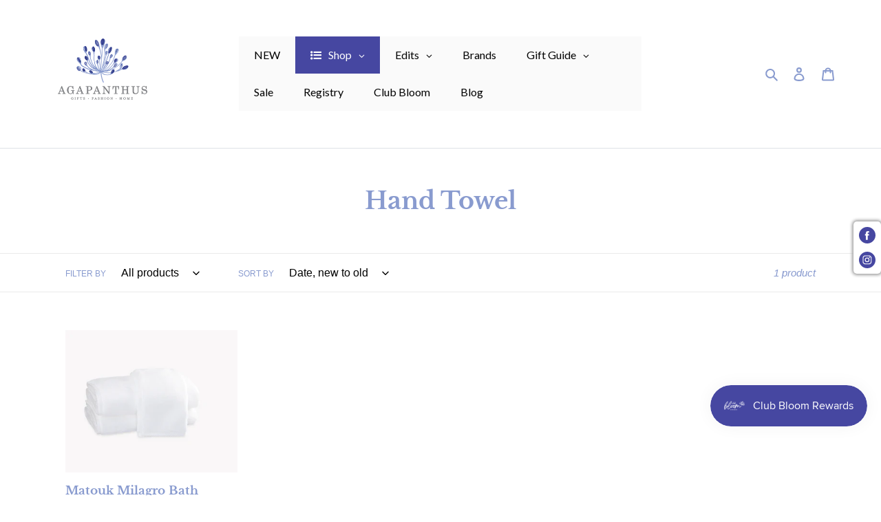

--- FILE ---
content_type: text/html; charset=utf-8
request_url: https://shopagapanthus.com/collections/hand-towel
body_size: 44813
content:
<!doctype html>
<html class="no-js" lang="en">
<head>

  
  <meta charset="utf-8">
  <meta http-equiv="X-UA-Compatible" content="IE=edge,chrome=1">
  <meta name="viewport" content="width=device-width,initial-scale=1">
  <meta name="theme-color" content="#899bcf">
  <meta name="facebook-domain-verification" content="0wsafsy65bl3w6sjfgeswthqg1p437" />
  <link href="https://cdn.jsdelivr.net/npm/bootstrap@5.1.3/dist/css/bootstrap.min.css" rel="stylesheet" integrity="sha384-1BmE4kWBq78iYhFldvKuhfTAU6auU8tT94WrHftjDbrCEXSU1oBoqyl2QvZ6jIW3" crossorigin="anonymous"><link rel="canonical" href="https://shopagapanthus.com/collections/hand-towel"><link rel="shortcut icon" href="//shopagapanthus.com/cdn/shop/files/IMG_0909_32x32.png?v=1659197805" type="image/png"><title>Hand Towel
&ndash; AGAPANTHUS</title><!-- /snippets/social-meta-tags.liquid -->




<meta property="og:site_name" content="AGAPANTHUS">
<meta property="og:url" content="https://shopagapanthus.com/collections/hand-towel">
<meta property="og:title" content="Hand Towel">
<meta property="og:type" content="product.group">
<meta property="og:description" content="Here at Agapanthus, we have a passion for showcasing one-of-a kind jewelry, fashion, accessories, home decor, gifts and more. Enjoy luxury brands like Pandora, Longchamp, Juliska and more. Looking for the perfect present? We have gifts for everyone on your list! ">

<meta property="og:image" content="http://shopagapanthus.com/cdn/shop/files/Agapanthus_Logos_Updated_2022_Filled-Blooms_88b32144-feb8-48ab-a244-4413aee259a0_1200x1200.png?v=1659705019">
<meta property="og:image:secure_url" content="https://shopagapanthus.com/cdn/shop/files/Agapanthus_Logos_Updated_2022_Filled-Blooms_88b32144-feb8-48ab-a244-4413aee259a0_1200x1200.png?v=1659705019">


<meta name="twitter:card" content="summary_large_image">
<meta name="twitter:title" content="Hand Towel">
<meta name="twitter:description" content="Here at Agapanthus, we have a passion for showcasing one-of-a kind jewelry, fashion, accessories, home decor, gifts and more. Enjoy luxury brands like Pandora, Longchamp, Juliska and more. Looking for the perfect present? We have gifts for everyone on your list! ">

  <meta name="facebook-domain-verification" content="0wsafsy65bl3w6sjfgeswthqg1p437" />

  <link href="//shopagapanthus.com/cdn/shop/t/1/assets/theme.scss.css?v=98364320414306106191764002494" rel="stylesheet" type="text/css" media="all" />

  <script>
    var theme = {
      breakpoints: {
        medium: 750,
        large: 990,
        widescreen: 1400
      },
      strings: {
        addToCart: "Add to cart",
        soldOut: "Sold out",
        unavailable: "Unavailable",
        regularPrice: "Regular price",
        salePrice: "Sale price",
        sale: "Sale",
        fromLowestPrice: "from [price]",
        vendor: "Vendor",
        showMore: "Show More",
        showLess: "Show Less",
        searchFor: "Search for",
        addressError: "Error looking up that address",
        addressNoResults: "No results for that address",
        addressQueryLimit: "You have exceeded the Google API usage limit. Consider upgrading to a \u003ca href=\"https:\/\/developers.google.com\/maps\/premium\/usage-limits\"\u003ePremium Plan\u003c\/a\u003e.",
        authError: "There was a problem authenticating your Google Maps account.",
        newWindow: "Opens in a new window.",
        external: "Opens external website.",
        newWindowExternal: "Opens external website in a new window.",
        removeLabel: "Remove [product]",
        update: "Update",
        quantity: "Quantity",
        discountedTotal: "Discounted total",
        regularTotal: "Regular total",
        priceColumn: "See Price column for discount details.",
        quantityMinimumMessage: "Quantity must be 1 or more",
        cartError: "There was an error while updating your cart. Please try again.",
        removedItemMessage: "Removed \u003cspan class=\"cart__removed-product-details\"\u003e([quantity]) [link]\u003c\/span\u003e from your cart.",
        unitPrice: "Unit price",
        unitPriceSeparator: "per",
        oneCartCount: "1 item",
        otherCartCount: "[count] items",
        quantityLabel: "Quantity: [count]",
        products: "Products",
        loading: "Loading",
        number_of_results: "[result_number] of [results_count]",
        number_of_results_found: "[results_count] results found",
        one_result_found: "1 result found"
      },
      moneyFormat: "${{amount}}",
      moneyFormatWithCurrency: "${{amount}} USD",
      settings: {
        predictiveSearchEnabled: true,
        predictiveSearchShowPrice: false,
        predictiveSearchShowVendor: false
      }
    }

    document.documentElement.className = document.documentElement.className.replace('no-js', 'js');
  </script><script src="//shopagapanthus.com/cdn/shop/t/1/assets/lazysizes.js?v=94224023136283657951599069095" async="async"></script>
  <script src="//shopagapanthus.com/cdn/shop/t/1/assets/vendor.js?v=73555340668197180491599069098" defer="defer"></script>
  <script src="//shopagapanthus.com/cdn/shop/t/1/assets/theme.js?v=98135347482632758761599069097" defer="defer"></script>

  <script>window.performance && window.performance.mark && window.performance.mark('shopify.content_for_header.start');</script><meta name="google-site-verification" content="MMcMHHzP6RcZHkpOcmsyMQE_OY_CkTUZX7dWLSQIUK4">
<meta name="facebook-domain-verification" content="0wsafsy65bl3w6sjfgeswthqg1p437">
<meta id="shopify-digital-wallet" name="shopify-digital-wallet" content="/47626256545/digital_wallets/dialog">
<meta name="shopify-checkout-api-token" content="c2981685260390b95236737717ff2935">
<link rel="alternate" type="application/atom+xml" title="Feed" href="/collections/hand-towel.atom" />
<link rel="alternate" type="application/json+oembed" href="https://shopagapanthus.com/collections/hand-towel.oembed">
<script async="async" src="/checkouts/internal/preloads.js?locale=en-US"></script>
<link rel="preconnect" href="https://shop.app" crossorigin="anonymous">
<script async="async" src="https://shop.app/checkouts/internal/preloads.js?locale=en-US&shop_id=47626256545" crossorigin="anonymous"></script>
<script id="apple-pay-shop-capabilities" type="application/json">{"shopId":47626256545,"countryCode":"US","currencyCode":"USD","merchantCapabilities":["supports3DS"],"merchantId":"gid:\/\/shopify\/Shop\/47626256545","merchantName":"AGAPANTHUS","requiredBillingContactFields":["postalAddress","email"],"requiredShippingContactFields":["postalAddress","email"],"shippingType":"shipping","supportedNetworks":["visa","masterCard","amex","discover","elo","jcb"],"total":{"type":"pending","label":"AGAPANTHUS","amount":"1.00"},"shopifyPaymentsEnabled":true,"supportsSubscriptions":true}</script>
<script id="shopify-features" type="application/json">{"accessToken":"c2981685260390b95236737717ff2935","betas":["rich-media-storefront-analytics"],"domain":"shopagapanthus.com","predictiveSearch":true,"shopId":47626256545,"locale":"en"}</script>
<script>var Shopify = Shopify || {};
Shopify.shop = "shopagapanthustest.myshopify.com";
Shopify.locale = "en";
Shopify.currency = {"active":"USD","rate":"1.0"};
Shopify.country = "US";
Shopify.theme = {"name":"Debut","id":110446706849,"schema_name":"Debut","schema_version":"17.1.0","theme_store_id":796,"role":"main"};
Shopify.theme.handle = "null";
Shopify.theme.style = {"id":null,"handle":null};
Shopify.cdnHost = "shopagapanthus.com/cdn";
Shopify.routes = Shopify.routes || {};
Shopify.routes.root = "/";</script>
<script type="module">!function(o){(o.Shopify=o.Shopify||{}).modules=!0}(window);</script>
<script>!function(o){function n(){var o=[];function n(){o.push(Array.prototype.slice.apply(arguments))}return n.q=o,n}var t=o.Shopify=o.Shopify||{};t.loadFeatures=n(),t.autoloadFeatures=n()}(window);</script>
<script>
  window.ShopifyPay = window.ShopifyPay || {};
  window.ShopifyPay.apiHost = "shop.app\/pay";
  window.ShopifyPay.redirectState = null;
</script>
<script id="shop-js-analytics" type="application/json">{"pageType":"collection"}</script>
<script defer="defer" async type="module" src="//shopagapanthus.com/cdn/shopifycloud/shop-js/modules/v2/client.init-shop-cart-sync_C5BV16lS.en.esm.js"></script>
<script defer="defer" async type="module" src="//shopagapanthus.com/cdn/shopifycloud/shop-js/modules/v2/chunk.common_CygWptCX.esm.js"></script>
<script type="module">
  await import("//shopagapanthus.com/cdn/shopifycloud/shop-js/modules/v2/client.init-shop-cart-sync_C5BV16lS.en.esm.js");
await import("//shopagapanthus.com/cdn/shopifycloud/shop-js/modules/v2/chunk.common_CygWptCX.esm.js");

  window.Shopify.SignInWithShop?.initShopCartSync?.({"fedCMEnabled":true,"windoidEnabled":true});

</script>
<script>
  window.Shopify = window.Shopify || {};
  if (!window.Shopify.featureAssets) window.Shopify.featureAssets = {};
  window.Shopify.featureAssets['shop-js'] = {"shop-cart-sync":["modules/v2/client.shop-cart-sync_ZFArdW7E.en.esm.js","modules/v2/chunk.common_CygWptCX.esm.js"],"init-fed-cm":["modules/v2/client.init-fed-cm_CmiC4vf6.en.esm.js","modules/v2/chunk.common_CygWptCX.esm.js"],"shop-button":["modules/v2/client.shop-button_tlx5R9nI.en.esm.js","modules/v2/chunk.common_CygWptCX.esm.js"],"shop-cash-offers":["modules/v2/client.shop-cash-offers_DOA2yAJr.en.esm.js","modules/v2/chunk.common_CygWptCX.esm.js","modules/v2/chunk.modal_D71HUcav.esm.js"],"init-windoid":["modules/v2/client.init-windoid_sURxWdc1.en.esm.js","modules/v2/chunk.common_CygWptCX.esm.js"],"shop-toast-manager":["modules/v2/client.shop-toast-manager_ClPi3nE9.en.esm.js","modules/v2/chunk.common_CygWptCX.esm.js"],"init-shop-email-lookup-coordinator":["modules/v2/client.init-shop-email-lookup-coordinator_B8hsDcYM.en.esm.js","modules/v2/chunk.common_CygWptCX.esm.js"],"init-shop-cart-sync":["modules/v2/client.init-shop-cart-sync_C5BV16lS.en.esm.js","modules/v2/chunk.common_CygWptCX.esm.js"],"avatar":["modules/v2/client.avatar_BTnouDA3.en.esm.js"],"pay-button":["modules/v2/client.pay-button_FdsNuTd3.en.esm.js","modules/v2/chunk.common_CygWptCX.esm.js"],"init-customer-accounts":["modules/v2/client.init-customer-accounts_DxDtT_ad.en.esm.js","modules/v2/client.shop-login-button_C5VAVYt1.en.esm.js","modules/v2/chunk.common_CygWptCX.esm.js","modules/v2/chunk.modal_D71HUcav.esm.js"],"init-shop-for-new-customer-accounts":["modules/v2/client.init-shop-for-new-customer-accounts_ChsxoAhi.en.esm.js","modules/v2/client.shop-login-button_C5VAVYt1.en.esm.js","modules/v2/chunk.common_CygWptCX.esm.js","modules/v2/chunk.modal_D71HUcav.esm.js"],"shop-login-button":["modules/v2/client.shop-login-button_C5VAVYt1.en.esm.js","modules/v2/chunk.common_CygWptCX.esm.js","modules/v2/chunk.modal_D71HUcav.esm.js"],"init-customer-accounts-sign-up":["modules/v2/client.init-customer-accounts-sign-up_CPSyQ0Tj.en.esm.js","modules/v2/client.shop-login-button_C5VAVYt1.en.esm.js","modules/v2/chunk.common_CygWptCX.esm.js","modules/v2/chunk.modal_D71HUcav.esm.js"],"shop-follow-button":["modules/v2/client.shop-follow-button_Cva4Ekp9.en.esm.js","modules/v2/chunk.common_CygWptCX.esm.js","modules/v2/chunk.modal_D71HUcav.esm.js"],"checkout-modal":["modules/v2/client.checkout-modal_BPM8l0SH.en.esm.js","modules/v2/chunk.common_CygWptCX.esm.js","modules/v2/chunk.modal_D71HUcav.esm.js"],"lead-capture":["modules/v2/client.lead-capture_Bi8yE_yS.en.esm.js","modules/v2/chunk.common_CygWptCX.esm.js","modules/v2/chunk.modal_D71HUcav.esm.js"],"shop-login":["modules/v2/client.shop-login_D6lNrXab.en.esm.js","modules/v2/chunk.common_CygWptCX.esm.js","modules/v2/chunk.modal_D71HUcav.esm.js"],"payment-terms":["modules/v2/client.payment-terms_CZxnsJam.en.esm.js","modules/v2/chunk.common_CygWptCX.esm.js","modules/v2/chunk.modal_D71HUcav.esm.js"]};
</script>
<script>(function() {
  var isLoaded = false;
  function asyncLoad() {
    if (isLoaded) return;
    isLoaded = true;
    var urls = ["https:\/\/www.myregistry.com\/ScriptPlatform\/Shopify\/AddToMrButton.js?siteKey=fDYKw9h1KScVFaMV32Za4Q2\u0026lang=en\u0026version=729187890\u0026shop=shopagapanthustest.myshopify.com","https:\/\/cdn.judge.me\/checkout_comment.js?shop=shopagapanthustest.myshopify.com","https:\/\/js.smile.io\/v1\/smile-shopify.js?shop=shopagapanthustest.myshopify.com","https:\/\/d23dclunsivw3h.cloudfront.net\/redirect-app.js?shop=shopagapanthustest.myshopify.com"];
    for (var i = 0; i < urls.length; i++) {
      var s = document.createElement('script');
      s.type = 'text/javascript';
      s.async = true;
      s.src = urls[i];
      var x = document.getElementsByTagName('script')[0];
      x.parentNode.insertBefore(s, x);
    }
  };
  if(window.attachEvent) {
    window.attachEvent('onload', asyncLoad);
  } else {
    window.addEventListener('load', asyncLoad, false);
  }
})();</script>
<script id="__st">var __st={"a":47626256545,"offset":-18000,"reqid":"ad51a265-57f6-438d-a803-cba5e8a0bbac-1768835083","pageurl":"shopagapanthus.com\/collections\/hand-towel","u":"e5e1cc2e00cb","p":"collection","rtyp":"collection","rid":222440554657};</script>
<script>window.ShopifyPaypalV4VisibilityTracking = true;</script>
<script id="captcha-bootstrap">!function(){'use strict';const t='contact',e='account',n='new_comment',o=[[t,t],['blogs',n],['comments',n],[t,'customer']],c=[[e,'customer_login'],[e,'guest_login'],[e,'recover_customer_password'],[e,'create_customer']],r=t=>t.map((([t,e])=>`form[action*='/${t}']:not([data-nocaptcha='true']) input[name='form_type'][value='${e}']`)).join(','),a=t=>()=>t?[...document.querySelectorAll(t)].map((t=>t.form)):[];function s(){const t=[...o],e=r(t);return a(e)}const i='password',u='form_key',d=['recaptcha-v3-token','g-recaptcha-response','h-captcha-response',i],f=()=>{try{return window.sessionStorage}catch{return}},m='__shopify_v',_=t=>t.elements[u];function p(t,e,n=!1){try{const o=window.sessionStorage,c=JSON.parse(o.getItem(e)),{data:r}=function(t){const{data:e,action:n}=t;return t[m]||n?{data:e,action:n}:{data:t,action:n}}(c);for(const[e,n]of Object.entries(r))t.elements[e]&&(t.elements[e].value=n);n&&o.removeItem(e)}catch(o){console.error('form repopulation failed',{error:o})}}const l='form_type',E='cptcha';function T(t){t.dataset[E]=!0}const w=window,h=w.document,L='Shopify',v='ce_forms',y='captcha';let A=!1;((t,e)=>{const n=(g='f06e6c50-85a8-45c8-87d0-21a2b65856fe',I='https://cdn.shopify.com/shopifycloud/storefront-forms-hcaptcha/ce_storefront_forms_captcha_hcaptcha.v1.5.2.iife.js',D={infoText:'Protected by hCaptcha',privacyText:'Privacy',termsText:'Terms'},(t,e,n)=>{const o=w[L][v],c=o.bindForm;if(c)return c(t,g,e,D).then(n);var r;o.q.push([[t,g,e,D],n]),r=I,A||(h.body.append(Object.assign(h.createElement('script'),{id:'captcha-provider',async:!0,src:r})),A=!0)});var g,I,D;w[L]=w[L]||{},w[L][v]=w[L][v]||{},w[L][v].q=[],w[L][y]=w[L][y]||{},w[L][y].protect=function(t,e){n(t,void 0,e),T(t)},Object.freeze(w[L][y]),function(t,e,n,w,h,L){const[v,y,A,g]=function(t,e,n){const i=e?o:[],u=t?c:[],d=[...i,...u],f=r(d),m=r(i),_=r(d.filter((([t,e])=>n.includes(e))));return[a(f),a(m),a(_),s()]}(w,h,L),I=t=>{const e=t.target;return e instanceof HTMLFormElement?e:e&&e.form},D=t=>v().includes(t);t.addEventListener('submit',(t=>{const e=I(t);if(!e)return;const n=D(e)&&!e.dataset.hcaptchaBound&&!e.dataset.recaptchaBound,o=_(e),c=g().includes(e)&&(!o||!o.value);(n||c)&&t.preventDefault(),c&&!n&&(function(t){try{if(!f())return;!function(t){const e=f();if(!e)return;const n=_(t);if(!n)return;const o=n.value;o&&e.removeItem(o)}(t);const e=Array.from(Array(32),(()=>Math.random().toString(36)[2])).join('');!function(t,e){_(t)||t.append(Object.assign(document.createElement('input'),{type:'hidden',name:u})),t.elements[u].value=e}(t,e),function(t,e){const n=f();if(!n)return;const o=[...t.querySelectorAll(`input[type='${i}']`)].map((({name:t})=>t)),c=[...d,...o],r={};for(const[a,s]of new FormData(t).entries())c.includes(a)||(r[a]=s);n.setItem(e,JSON.stringify({[m]:1,action:t.action,data:r}))}(t,e)}catch(e){console.error('failed to persist form',e)}}(e),e.submit())}));const S=(t,e)=>{t&&!t.dataset[E]&&(n(t,e.some((e=>e===t))),T(t))};for(const o of['focusin','change'])t.addEventListener(o,(t=>{const e=I(t);D(e)&&S(e,y())}));const B=e.get('form_key'),M=e.get(l),P=B&&M;t.addEventListener('DOMContentLoaded',(()=>{const t=y();if(P)for(const e of t)e.elements[l].value===M&&p(e,B);[...new Set([...A(),...v().filter((t=>'true'===t.dataset.shopifyCaptcha))])].forEach((e=>S(e,t)))}))}(h,new URLSearchParams(w.location.search),n,t,e,['guest_login'])})(!0,!0)}();</script>
<script integrity="sha256-4kQ18oKyAcykRKYeNunJcIwy7WH5gtpwJnB7kiuLZ1E=" data-source-attribution="shopify.loadfeatures" defer="defer" src="//shopagapanthus.com/cdn/shopifycloud/storefront/assets/storefront/load_feature-a0a9edcb.js" crossorigin="anonymous"></script>
<script crossorigin="anonymous" defer="defer" src="//shopagapanthus.com/cdn/shopifycloud/storefront/assets/shopify_pay/storefront-65b4c6d7.js?v=20250812"></script>
<script data-source-attribution="shopify.dynamic_checkout.dynamic.init">var Shopify=Shopify||{};Shopify.PaymentButton=Shopify.PaymentButton||{isStorefrontPortableWallets:!0,init:function(){window.Shopify.PaymentButton.init=function(){};var t=document.createElement("script");t.src="https://shopagapanthus.com/cdn/shopifycloud/portable-wallets/latest/portable-wallets.en.js",t.type="module",document.head.appendChild(t)}};
</script>
<script data-source-attribution="shopify.dynamic_checkout.buyer_consent">
  function portableWalletsHideBuyerConsent(e){var t=document.getElementById("shopify-buyer-consent"),n=document.getElementById("shopify-subscription-policy-button");t&&n&&(t.classList.add("hidden"),t.setAttribute("aria-hidden","true"),n.removeEventListener("click",e))}function portableWalletsShowBuyerConsent(e){var t=document.getElementById("shopify-buyer-consent"),n=document.getElementById("shopify-subscription-policy-button");t&&n&&(t.classList.remove("hidden"),t.removeAttribute("aria-hidden"),n.addEventListener("click",e))}window.Shopify?.PaymentButton&&(window.Shopify.PaymentButton.hideBuyerConsent=portableWalletsHideBuyerConsent,window.Shopify.PaymentButton.showBuyerConsent=portableWalletsShowBuyerConsent);
</script>
<script data-source-attribution="shopify.dynamic_checkout.cart.bootstrap">document.addEventListener("DOMContentLoaded",(function(){function t(){return document.querySelector("shopify-accelerated-checkout-cart, shopify-accelerated-checkout")}if(t())Shopify.PaymentButton.init();else{new MutationObserver((function(e,n){t()&&(Shopify.PaymentButton.init(),n.disconnect())})).observe(document.body,{childList:!0,subtree:!0})}}));
</script>
<link id="shopify-accelerated-checkout-styles" rel="stylesheet" media="screen" href="https://shopagapanthus.com/cdn/shopifycloud/portable-wallets/latest/accelerated-checkout-backwards-compat.css" crossorigin="anonymous">
<style id="shopify-accelerated-checkout-cart">
        #shopify-buyer-consent {
  margin-top: 1em;
  display: inline-block;
  width: 100%;
}

#shopify-buyer-consent.hidden {
  display: none;
}

#shopify-subscription-policy-button {
  background: none;
  border: none;
  padding: 0;
  text-decoration: underline;
  font-size: inherit;
  cursor: pointer;
}

#shopify-subscription-policy-button::before {
  box-shadow: none;
}

      </style>

<script>window.performance && window.performance.mark && window.performance.mark('shopify.content_for_header.end');</script>
<script type="template/html" id="globoMenu59447HTML"><ul class="gm-menu gm-menu-59447 gm-has-retractor gm-submenu-align-left gm-menu-trigger-hover gm-transition-fade" data-menu-id="59447">



























  <li  class="gm-item gm-level-0">
    
    

    
    

    <a 
       
      href="/collections/new-collection" 
      id=""
      class="gm-target"
      title="NEW"
    >
      <span class="gm-text">
        NEW
        
        <span class="gm-description"></span>
      </span>
      
    </a>
    
  </li>





























  <li  class="gm-item gm-level-0 gm-has-submenu gm-submenu-aliexpress gm-submenu-align-full">
    
    

    
    

      <style>
      .gm-menu-installed .gm-menu > .gm-level-0 > a#gm-menu-color-48{
        color: rgba(255, 255, 255, 1) !important;
        background: rgba(70, 71, 161, 1) !important;
      }
      .gm-menu-installed .gm-menu > .gm-level-0 > a#gm-menu-color-48 .gm-icon, 
      .gm-menu-installed .gm-menu > .gm-level-0 > a#gm-menu-color-48 .gm-retractor, 
      .gm-menu-installed .gm-menu > .gm-level-0 > a#gm-menu-color-48 .gm-text{
        color: rgba(255, 255, 255, 1) !important;
      }

      .gm-menu-installed .gm-menu > .gm-level-0.gm-active > a#gm-menu-color-48,
      .gm-menu-installed .gm-menu > .gm-level-0:hover > a#gm-menu-color-48{
        color: rgba(255, 255, 255, 1) !important;
        background: rgba(159, 160, 255, 1) !important;
      }
      .gm-menu-installed .gm-menu > .gm-level-0.gm-active > a#gm-menu-color-48 .gm-icon, 
      .gm-menu-installed .gm-menu > .gm-level-0.gm-active > a#gm-menu-color-48 .gm-retractor, 
      .gm-menu-installed .gm-menu > .gm-level-0.gm-active > a#gm-menu-color-48 .gm-text,
      .gm-menu-installed .gm-menu > .gm-level-0:hover > a#gm-menu-color-48 .gm-icon, 
      .gm-menu-installed .gm-menu > .gm-level-0:hover > a#gm-menu-color-48 .gm-retractor, 
      .gm-menu-installed .gm-menu > .gm-level-0:hover > a#gm-menu-color-48 .gm-text
      {
        color: rgba(255, 255, 255, 1) !important;
      }
      </style>
    

    <a 
       
      href="/collections/all-items" 
      id="gm-menu-color-48"
      class="gm-target"
      title="Shop"
    >
         <i class="gm-icon fa fa-list-ul"></i>  
      
      <span class="gm-text">
        Shop
        
        <span class="gm-description"></span>
      </span>
      
        <span class="gm-retractor"></span>
      
    </a>
    
      
        <div 
          class="gm-submenu gm-aliexpress" 
          style=""
        >
          <div style="" class="submenu-background"></div>
          <ul class="gm-grid">
            
              



























    <li class="gm-item gm-grid-item gmcol-full gm-has-submenu">
      <div class="gm-tabs gm-tabs-left ">
        <ul class="gm-tab-links">
          
            



























  <li  class="gm-item gm-has-submenu gm-active" data-tab-index="0">
    
    

    
    

    <a 
       
      href="/collections/jewelry" 
      id=""
      class="gm-target"
      title="Jewelry"
    >
      <span class="gm-text">
        Jewelry
        
        <span class="gm-description"></span>
      </span>
      
        <span class="gm-retractor"></span>
      
    </a>
    
  </li>


          
            



























  <li  class="gm-item gm-has-submenu" data-tab-index="1">
    
    

    
    

    <a 
       
      href="/collections/apparel-accessories" 
      id=""
      class="gm-target"
      title="Apparel &amp; Accessories"
    >
      <span class="gm-text">
        Apparel & Accessories
        
        <span class="gm-description"></span>
      </span>
      
        <span class="gm-retractor"></span>
      
    </a>
    
  </li>


          
            



























  <li  class="gm-item gm-has-submenu" data-tab-index="2">
    
    

    
    

    <a 
       
      href="/collections/bags-totes" 
      id=""
      class="gm-target"
      title="Bags &amp; Totes"
    >
      <span class="gm-text">
        Bags & Totes
        
        <span class="gm-description"></span>
      </span>
      
        <span class="gm-retractor"></span>
      
    </a>
    
  </li>


          
            



























  <li  class="gm-item gm-has-submenu" data-tab-index="3">
    
    

    
    

    <a 
       
      href="/collections/bath-body" 
      id=""
      class="gm-target"
      title="Bath &amp; Body"
    >
      <span class="gm-text">
        Bath & Body
        
        <span class="gm-description"></span>
      </span>
      
        <span class="gm-retractor"></span>
      
    </a>
    
  </li>


          
            



























  <li  class="gm-item gm-has-submenu" data-tab-index="4">
    
    

    
    

    <a 
       
      href="/collections/stationery-cards-paper" 
      id=""
      class="gm-target"
      title="Stationery, Cards, Paper"
    >
      <span class="gm-text">
        Stationery, Cards, Paper
        
        <span class="gm-description"></span>
      </span>
      
        <span class="gm-retractor"></span>
      
    </a>
    
  </li>


          
            



























  <li  class="gm-item gm-has-submenu" data-tab-index="5">
    
    

    
    

    <a 
       
      href="/collections/for-the-home" 
      id=""
      class="gm-target"
      title="For the Home"
    >
      <span class="gm-text">
        For the Home
        
        <span class="gm-description"></span>
      </span>
      
        <span class="gm-retractor"></span>
      
    </a>
    
  </li>


          
            



























  <li  class="gm-item gm-has-submenu" data-tab-index="6">
    
    

    
    

    <a 
       
      href="/collections/kitchen-table-bar" 
      id=""
      class="gm-target"
      title="Kitchen, Table, &amp; Bar"
    >
      <span class="gm-text">
        Kitchen, Table, & Bar
        
        <span class="gm-description"></span>
      </span>
      
        <span class="gm-retractor"></span>
      
    </a>
    
  </li>


          
            



























  <li  class="gm-item gm-has-submenu" data-tab-index="7">
    
    

    
    

    <a 
       
      href="/collections/baby-kids" 
      id=""
      class="gm-target"
      title="Baby &amp; Kids"
    >
      <span class="gm-text">
        Baby & Kids
        
        <span class="gm-description"></span>
      </span>
      
        <span class="gm-retractor"></span>
      
    </a>
    
  </li>


          
            



























  <li  class="gm-item" data-tab-index="8">
    
    

    
    

    <a 
       
      href="/collections/custom-agapanthus" 
      id=""
      class="gm-target"
      title="Custom Agapanthus"
    >
      <span class="gm-text">
        Custom Agapanthus
        
        <span class="gm-description"></span>
      </span>
      
    </a>
    
  </li>


          
            



























  <li  class="gm-item gm-has-submenu" data-tab-index="9">
    
    

    
    

    <a 
       
      href="/collections/gift-cards" 
      id=""
      class="gm-target"
      title="Gift Cards"
    >
      <span class="gm-text">
        Gift Cards
        
        <span class="gm-description"></span>
      </span>
      
        <span class="gm-retractor"></span>
      
    </a>
    
  </li>


          
            



























  <li  class="gm-item gm-has-submenu" data-tab-index="10">
    
    

    
    

    <a 
       
      href="/collections/sale-and-discontinued-room" 
      id=""
      class="gm-target"
      title="Sale and Discontinued Room"
    >
      <span class="gm-text">
        Sale and Discontinued Room
        
        <span class="gm-description"></span>
      </span>
      
        <span class="gm-retractor"></span>
      
    </a>
    
  </li>


          
            



























  <li  class="gm-item gm-hidden-desktop gm-hidden-mobile gm-has-submenu" data-tab-index="11">
    
    

    
    

    <a 
       
       
      id=""
      class="gm-target"
      title="Featured Brands"
    >
      <span class="gm-text">
        Featured Brands
        
        <span class="gm-description"></span>
      </span>
      
        <span class="gm-retractor"></span>
      
    </a>
    
  </li>


          
        </ul>
        <ul class="gm-tab-contents">
          
          <li data-tab-index="0" class="gm-tab-content hc gm-active">
            <ul class="gm-tab-panel">
              
                



























    <li class="gm-item gm-grid-item gmcol-full gm-has-submenu">
      <div class="gm-tabs gm-tabs-left ">
        <ul class="gm-tab-links">
          
            



























  <li  class="gm-item gm-has-submenu gm-active" data-tab-index="0">
    
    

    
    

    <a 
       
      href="/collections/earrings" 
      id=""
      class="gm-target"
      title="Earrings"
    >
      <span class="gm-text">
        Earrings
        
        <span class="gm-description"></span>
      </span>
      
        <span class="gm-retractor"></span>
      
    </a>
    
  </li>


          
            



























  <li  class="gm-item gm-has-submenu" data-tab-index="1">
    
    

    
    

    <a 
       
      href="/collections/anklets" 
      id=""
      class="gm-target"
      title="Anklets"
    >
      <span class="gm-text">
        Anklets
        
        <span class="gm-description"></span>
      </span>
      
        <span class="gm-retractor"></span>
      
    </a>
    
  </li>


          
            



























  <li  class="gm-item gm-has-submenu" data-tab-index="2">
    
    

    
    

    <a 
       
      href="/collections/rings" 
      id=""
      class="gm-target"
      title="Rings"
    >
      <span class="gm-text">
        Rings
        
        <span class="gm-description"></span>
      </span>
      
        <span class="gm-retractor"></span>
      
    </a>
    
  </li>


          
            



























  <li  class="gm-item gm-has-submenu" data-tab-index="3">
    
    

    
    

    <a 
       
      href="/collections/necklaces-pendants" 
      id=""
      class="gm-target"
      title="Necklaces &amp; Pendants"
    >
      <span class="gm-text">
        Necklaces & Pendants
        
        <span class="gm-description"></span>
      </span>
      
        <span class="gm-retractor"></span>
      
    </a>
    
  </li>


          
            



























  <li  class="gm-item gm-has-submenu" data-tab-index="4">
    
    

    
    

    <a 
       
      href="/collections/bracelets" 
      id=""
      class="gm-target"
      title="Bracelets"
    >
      <span class="gm-text">
        Bracelets
        
        <span class="gm-description"></span>
      </span>
      
        <span class="gm-retractor"></span>
      
    </a>
    
  </li>


          
            



























  <li  class="gm-item" data-tab-index="5">
    
    

    
    

    <a 
       
      href="/collections/charms" 
      id=""
      class="gm-target"
      title="Charms"
    >
      <span class="gm-text">
        Charms
        
        <span class="gm-description"></span>
      </span>
      
    </a>
    
  </li>


          
            



























  <li  class="gm-item" data-tab-index="6">
    
    

    
    

    <a 
       
      href="/collections/pins" 
      id=""
      class="gm-target"
      title="Pins"
    >
      <span class="gm-text">
        Pins
        
        <span class="gm-description"></span>
      </span>
      
    </a>
    
  </li>


          
            



























  <li  class="gm-item gm-has-submenu" data-tab-index="7">
    
    

    
    

    <a 
       
      href="/collections/jewelry-accessories" 
      id=""
      class="gm-target"
      title="Accessories"
    >
      <span class="gm-text">
        Accessories
        
        <span class="gm-description"></span>
      </span>
      
        <span class="gm-retractor"></span>
      
    </a>
    
  </li>


          
            



























  <li  class="gm-item" data-tab-index="8">
    
    

    
    

    <a 
       
      href="/collections/novelty-jewelry" 
      id=""
      class="gm-target"
      title="Novelty Jewelry"
    >
      <span class="gm-text">
        Novelty Jewelry
        
        <span class="gm-description"></span>
      </span>
      
    </a>
    
  </li>


          
            



























  <li  class="gm-item" data-tab-index="9">
    
    

    
    

    <a 
       
      href="/collections/game-day-jewelry" 
      id=""
      class="gm-target"
      title="Game Day Jewelry"
    >
      <span class="gm-text">
        Game Day Jewelry
        
        <span class="gm-description"></span>
      </span>
      
    </a>
    
  </li>


          
        </ul>
        <ul class="gm-tab-contents">
          
          <li data-tab-index="0" class="gm-tab-content hc gm-active">
            <ul class="gm-tab-panel">
              
                



























    <li class="gm-item gm-grid-item gmcol-full gm-has-submenu">
      <div class="gm-tabs gm-tabs-left ">
        <ul class="gm-tab-links">
          
            



























  <li  class="gm-item gm-active" data-tab-index="0">
    
    

    
    

    <a 
       
      href="/collections/platinum-silver-earrings" 
      id=""
      class="gm-target"
      title="Platinum Silver Earrings"
    >
      <span class="gm-text">
        Platinum Silver Earrings
        
        <span class="gm-description"></span>
      </span>
      
    </a>
    
  </li>


          
            



























  <li  class="gm-item" data-tab-index="1">
    
    

    
    

    <a 
       
      href="/collections/silver-earrings" 
      id=""
      class="gm-target"
      title="Silver Earrings"
    >
      <span class="gm-text">
        Silver Earrings
        
        <span class="gm-description"></span>
      </span>
      
    </a>
    
  </li>


          
            



























  <li  class="gm-item" data-tab-index="2">
    
    

    
    

    <a 
       
      href="/collections/gold-earrings" 
      id=""
      class="gm-target"
      title="Gold Earrings"
    >
      <span class="gm-text">
        Gold Earrings
        
        <span class="gm-description"></span>
      </span>
      
    </a>
    
  </li>


          
            



























  <li  class="gm-item" data-tab-index="3">
    
    

    
    

    <a 
       
      href="/collections/rose-gold-earrings" 
      id=""
      class="gm-target"
      title="Rose Gold Earrings"
    >
      <span class="gm-text">
        Rose Gold Earrings
        
        <span class="gm-description"></span>
      </span>
      
    </a>
    
  </li>


          
            



























  <li  class="gm-item" data-tab-index="4">
    
    

    
    

    <a 
       
      href="/collections/other-earrings" 
      id=""
      class="gm-target"
      title="Other Earrings"
    >
      <span class="gm-text">
        Other Earrings
        
        <span class="gm-description"></span>
      </span>
      
    </a>
    
  </li>


          
        </ul>
        <ul class="gm-tab-contents">
          
          <li data-tab-index="0" class="gm-tab-content gm-active">
            <ul class="gm-tab-panel">
              
</ul>
          </li>
          
          <li data-tab-index="1" class="gm-tab-content">
            <ul class="gm-tab-panel">
              
</ul>
          </li>
          
          <li data-tab-index="2" class="gm-tab-content">
            <ul class="gm-tab-panel">
              
</ul>
          </li>
          
          <li data-tab-index="3" class="gm-tab-content">
            <ul class="gm-tab-panel">
              
</ul>
          </li>
          
          <li data-tab-index="4" class="gm-tab-content">
            <ul class="gm-tab-panel">
              
</ul>
          </li>
          
        </ul>
      </div>
    </li>
  

              
</ul>
          </li>
          
          <li data-tab-index="1" class="gm-tab-content hc">
            <ul class="gm-tab-panel">
              
                



























    <li class="gm-item gm-grid-item gmcol-full gm-has-submenu">
      <div class="gm-tabs gm-tabs-left ">
        <ul class="gm-tab-links">
          
            



























  <li  class="gm-item gm-active" data-tab-index="0">
    
    

    
    

    <a 
       
      href="/collections/platinum-silver-anklets" 
      id=""
      class="gm-target"
      title="Platinum Silver Anklets"
    >
      <span class="gm-text">
        Platinum Silver Anklets
        
        <span class="gm-description"></span>
      </span>
      
    </a>
    
  </li>


          
            



























  <li  class="gm-item" data-tab-index="1">
    
    

    
    

    <a 
       
      href="/collections/gold-anklets" 
      id=""
      class="gm-target"
      title="Gold Anklets"
    >
      <span class="gm-text">
        Gold Anklets
        
        <span class="gm-description"></span>
      </span>
      
    </a>
    
  </li>


          
        </ul>
        <ul class="gm-tab-contents">
          
          <li data-tab-index="0" class="gm-tab-content gm-active">
            <ul class="gm-tab-panel">
              
</ul>
          </li>
          
          <li data-tab-index="1" class="gm-tab-content">
            <ul class="gm-tab-panel">
              
</ul>
          </li>
          
        </ul>
      </div>
    </li>
  

              
</ul>
          </li>
          
          <li data-tab-index="2" class="gm-tab-content hc">
            <ul class="gm-tab-panel">
              
                



























    <li class="gm-item gm-grid-item gmcol-full gm-has-submenu">
      <div class="gm-tabs gm-tabs-left ">
        <ul class="gm-tab-links">
          
            



























  <li  class="gm-item gm-active" data-tab-index="0">
    
    

    
    

    <a 
       
      href="/collections/platinum-silver-rings" 
      id=""
      class="gm-target"
      title="Platinum Silver Rings"
    >
      <span class="gm-text">
        Platinum Silver Rings
        
        <span class="gm-description"></span>
      </span>
      
    </a>
    
  </li>


          
            



























  <li  class="gm-item" data-tab-index="1">
    
    

    
    

    <a 
       
      href="/collections/silver-rings" 
      id=""
      class="gm-target"
      title="Silver Rings"
    >
      <span class="gm-text">
        Silver Rings
        
        <span class="gm-description"></span>
      </span>
      
    </a>
    
  </li>


          
            



























  <li  class="gm-item" data-tab-index="2">
    
    

    
    

    <a 
       
      href="/collections/gold-rings" 
      id=""
      class="gm-target"
      title="Gold Rings"
    >
      <span class="gm-text">
        Gold Rings
        
        <span class="gm-description"></span>
      </span>
      
    </a>
    
  </li>


          
            



























  <li  class="gm-item" data-tab-index="3">
    
    

    
    

    <a 
       
      href="/collections/rose-gold-rings" 
      id=""
      class="gm-target"
      title="Rose Gold Rings"
    >
      <span class="gm-text">
        Rose Gold Rings
        
        <span class="gm-description"></span>
      </span>
      
    </a>
    
  </li>


          
            



























  <li  class="gm-item" data-tab-index="4">
    
    

    
    

    <a 
       
      href="/collections/other-rings" 
      id=""
      class="gm-target"
      title="Other Rings"
    >
      <span class="gm-text">
        Other Rings
        
        <span class="gm-description"></span>
      </span>
      
    </a>
    
  </li>


          
        </ul>
        <ul class="gm-tab-contents">
          
          <li data-tab-index="0" class="gm-tab-content gm-active">
            <ul class="gm-tab-panel">
              
</ul>
          </li>
          
          <li data-tab-index="1" class="gm-tab-content">
            <ul class="gm-tab-panel">
              
</ul>
          </li>
          
          <li data-tab-index="2" class="gm-tab-content">
            <ul class="gm-tab-panel">
              
</ul>
          </li>
          
          <li data-tab-index="3" class="gm-tab-content">
            <ul class="gm-tab-panel">
              
</ul>
          </li>
          
          <li data-tab-index="4" class="gm-tab-content">
            <ul class="gm-tab-panel">
              
</ul>
          </li>
          
        </ul>
      </div>
    </li>
  

              
</ul>
          </li>
          
          <li data-tab-index="3" class="gm-tab-content hc">
            <ul class="gm-tab-panel">
              
                



























    <li class="gm-item gm-grid-item gmcol-full gm-has-submenu">
      <div class="gm-tabs gm-tabs-left ">
        <ul class="gm-tab-links">
          
            



























  <li  class="gm-item gm-active" data-tab-index="0">
    
    

    
    

    <a 
       
      href="/collections/platinum-silver-necklaces-pendants" 
      id=""
      class="gm-target"
      title="Platinum Silver Necklaces &amp; Pendants"
    >
      <span class="gm-text">
        Platinum Silver Necklaces & Pendants
        
        <span class="gm-description"></span>
      </span>
      
    </a>
    
  </li>


          
            



























  <li  class="gm-item" data-tab-index="1">
    
    

    
    

    <a 
       
      href="/collections/silver-necklaces-pendants" 
      id=""
      class="gm-target"
      title="Silver Necklaces &amp; Pendants"
    >
      <span class="gm-text">
        Silver Necklaces & Pendants
        
        <span class="gm-description"></span>
      </span>
      
    </a>
    
  </li>


          
            



























  <li  class="gm-item" data-tab-index="2">
    
    

    
    

    <a 
       
      href="/collections/gold-necklaces-pendants" 
      id=""
      class="gm-target"
      title="Gold Necklaces &amp; Pendants"
    >
      <span class="gm-text">
        Gold Necklaces & Pendants
        
        <span class="gm-description"></span>
      </span>
      
    </a>
    
  </li>


          
            



























  <li  class="gm-item" data-tab-index="3">
    
    

    
    

    <a 
       
      href="/collections/rose-gold-necklaces-pendants" 
      id=""
      class="gm-target"
      title="Rose Gold Necklaces &amp; Pendants"
    >
      <span class="gm-text">
        Rose Gold Necklaces & Pendants
        
        <span class="gm-description"></span>
      </span>
      
    </a>
    
  </li>


          
            



























  <li  class="gm-item" data-tab-index="4">
    
    

    
    

    <a 
       
      href="/collections/other-necklaces-pendants" 
      id=""
      class="gm-target"
      title="Other Necklaces &amp; Pendants"
    >
      <span class="gm-text">
        Other Necklaces & Pendants
        
        <span class="gm-description"></span>
      </span>
      
    </a>
    
  </li>


          
        </ul>
        <ul class="gm-tab-contents">
          
          <li data-tab-index="0" class="gm-tab-content gm-active">
            <ul class="gm-tab-panel">
              
</ul>
          </li>
          
          <li data-tab-index="1" class="gm-tab-content">
            <ul class="gm-tab-panel">
              
</ul>
          </li>
          
          <li data-tab-index="2" class="gm-tab-content">
            <ul class="gm-tab-panel">
              
</ul>
          </li>
          
          <li data-tab-index="3" class="gm-tab-content">
            <ul class="gm-tab-panel">
              
</ul>
          </li>
          
          <li data-tab-index="4" class="gm-tab-content">
            <ul class="gm-tab-panel">
              
</ul>
          </li>
          
        </ul>
      </div>
    </li>
  

              
</ul>
          </li>
          
          <li data-tab-index="4" class="gm-tab-content hc">
            <ul class="gm-tab-panel">
              
                



























    <li class="gm-item gm-grid-item gmcol-full gm-has-submenu">
      <div class="gm-tabs gm-tabs-left ">
        <ul class="gm-tab-links">
          
            



























  <li  class="gm-item gm-active" data-tab-index="0">
    
    

    
    

    <a 
       
      href="/collections/platinum-silver-bracelets" 
      id=""
      class="gm-target"
      title="Platinum Silver Bracelets"
    >
      <span class="gm-text">
        Platinum Silver Bracelets
        
        <span class="gm-description"></span>
      </span>
      
    </a>
    
  </li>


          
            



























  <li  class="gm-item" data-tab-index="1">
    
    

    
    

    <a 
       
      href="/collections/silver-bracelets" 
      id=""
      class="gm-target"
      title="Silver Bracelets"
    >
      <span class="gm-text">
        Silver Bracelets
        
        <span class="gm-description"></span>
      </span>
      
    </a>
    
  </li>


          
            



























  <li  class="gm-item" data-tab-index="2">
    
    

    
    

    <a 
       
      href="/collections/gold-bracelets" 
      id=""
      class="gm-target"
      title="Gold Bracelets"
    >
      <span class="gm-text">
        Gold Bracelets
        
        <span class="gm-description"></span>
      </span>
      
    </a>
    
  </li>


          
            



























  <li  class="gm-item" data-tab-index="3">
    
    

    
    

    <a 
       
      href="/collections/rose-gold-bracelets" 
      id=""
      class="gm-target"
      title="Rose Gold Bracelets"
    >
      <span class="gm-text">
        Rose Gold Bracelets
        
        <span class="gm-description"></span>
      </span>
      
    </a>
    
  </li>


          
            



























  <li  class="gm-item" data-tab-index="4">
    
    

    
    

    <a 
       
      href="/collections/other-bracelets" 
      id=""
      class="gm-target"
      title="Other Bracelets"
    >
      <span class="gm-text">
        Other Bracelets
        
        <span class="gm-description"></span>
      </span>
      
    </a>
    
  </li>


          
        </ul>
        <ul class="gm-tab-contents">
          
          <li data-tab-index="0" class="gm-tab-content gm-active">
            <ul class="gm-tab-panel">
              
</ul>
          </li>
          
          <li data-tab-index="1" class="gm-tab-content">
            <ul class="gm-tab-panel">
              
</ul>
          </li>
          
          <li data-tab-index="2" class="gm-tab-content">
            <ul class="gm-tab-panel">
              
</ul>
          </li>
          
          <li data-tab-index="3" class="gm-tab-content">
            <ul class="gm-tab-panel">
              
</ul>
          </li>
          
          <li data-tab-index="4" class="gm-tab-content">
            <ul class="gm-tab-panel">
              
</ul>
          </li>
          
        </ul>
      </div>
    </li>
  

              
</ul>
          </li>
          
          <li data-tab-index="5" class="gm-tab-content">
            <ul class="gm-tab-panel">
              
</ul>
          </li>
          
          <li data-tab-index="6" class="gm-tab-content">
            <ul class="gm-tab-panel">
              
</ul>
          </li>
          
          <li data-tab-index="7" class="gm-tab-content hc">
            <ul class="gm-tab-panel">
              
                



























    <li class="gm-item gm-grid-item gmcol-full gm-has-submenu">
      <div class="gm-tabs gm-tabs-left ">
        <ul class="gm-tab-links">
          
            



























  <li  class="gm-item gm-active" data-tab-index="0">
    
    

    
    

    <a 
       
      href="/collections/jewelry-boxes" 
      id=""
      class="gm-target"
      title="Jewelry Boxes"
    >
      <span class="gm-text">
        Jewelry Boxes
        
        <span class="gm-description"></span>
      </span>
      
    </a>
    
  </li>


          
            



























  <li  class="gm-item" data-tab-index="1">
    
    

    
    

    <a 
       
      href="/collections/ring-dishes" 
      id=""
      class="gm-target"
      title="Ring Dishes"
    >
      <span class="gm-text">
        Ring Dishes
        
        <span class="gm-description"></span>
      </span>
      
    </a>
    
  </li>


          
            



























  <li  class="gm-item" data-tab-index="2">
    
    

    
    

    <a 
       
      href="/collections/jewelry-cleaning-supplies" 
      id=""
      class="gm-target"
      title="Jewelry Cleaning Supplies"
    >
      <span class="gm-text">
        Jewelry Cleaning Supplies
        
        <span class="gm-description"></span>
      </span>
      
    </a>
    
  </li>


          
        </ul>
        <ul class="gm-tab-contents">
          
          <li data-tab-index="0" class="gm-tab-content gm-active">
            <ul class="gm-tab-panel">
              
</ul>
          </li>
          
          <li data-tab-index="1" class="gm-tab-content">
            <ul class="gm-tab-panel">
              
</ul>
          </li>
          
          <li data-tab-index="2" class="gm-tab-content">
            <ul class="gm-tab-panel">
              
</ul>
          </li>
          
        </ul>
      </div>
    </li>
  

              
</ul>
          </li>
          
          <li data-tab-index="8" class="gm-tab-content">
            <ul class="gm-tab-panel">
              
</ul>
          </li>
          
          <li data-tab-index="9" class="gm-tab-content">
            <ul class="gm-tab-panel">
              
</ul>
          </li>
          
        </ul>
      </div>
    </li>
  

              
</ul>
          </li>
          
          <li data-tab-index="1" class="gm-tab-content hc">
            <ul class="gm-tab-panel">
              
                



























    <li class="gm-item gm-grid-item gmcol-full gm-has-submenu">
      <div class="gm-tabs gm-tabs-left ">
        <ul class="gm-tab-links">
          
            



























  <li  class="gm-item gm-active" data-tab-index="0">
    
    

    
    

    <a 
       
      href="/collections/dresses" 
      id=""
      class="gm-target"
      title="Dresses"
    >
      <span class="gm-text">
        Dresses
        
        <span class="gm-description"></span>
      </span>
      
    </a>
    
  </li>


          
            



























  <li  class="gm-item" data-tab-index="1">
    
    

    
    

    <a 
       
      href="/collections/tops-blouses" 
      id=""
      class="gm-target"
      title="Tops &amp; Blouses"
    >
      <span class="gm-text">
        Tops & Blouses
        
        <span class="gm-description"></span>
      </span>
      
    </a>
    
  </li>


          
            



























  <li  class="gm-item" data-tab-index="2">
    
    

    
    

    <a 
       
      href="/collections/pants" 
      id=""
      class="gm-target"
      title="Pants"
    >
      <span class="gm-text">
        Pants
        
        <span class="gm-description"></span>
      </span>
      
    </a>
    
  </li>


          
            



























  <li  class="gm-item" data-tab-index="3">
    
    

    
    

    <a 
       
      href="/collections/skirts" 
      id=""
      class="gm-target"
      title="Skirts"
    >
      <span class="gm-text">
        Skirts
        
        <span class="gm-description"></span>
      </span>
      
    </a>
    
  </li>


          
            



























  <li  class="gm-item" data-tab-index="4">
    
    

    
    

    <a 
       
      href="/collections/t-shirts" 
      id=""
      class="gm-target"
      title="T-Shirts"
    >
      <span class="gm-text">
        T-Shirts
        
        <span class="gm-description"></span>
      </span>
      
    </a>
    
  </li>


          
            



























  <li  class="gm-item" data-tab-index="5">
    
    

    
    

    <a 
       
      href="/collections/loungewear-athleisure" 
      id=""
      class="gm-target"
      title="Loungewear &amp; Athleisure"
    >
      <span class="gm-text">
        Loungewear & Athleisure
        
        <span class="gm-description"></span>
      </span>
      
    </a>
    
  </li>


          
            



























  <li  class="gm-item gm-has-submenu" data-tab-index="6">
    
    

    
    

    <a 
       
      href="/collections/sleepwear-undergarments" 
      id=""
      class="gm-target"
      title="Sleepwear &amp; Undergarments"
    >
      <span class="gm-text">
        Sleepwear & Undergarments
        
        <span class="gm-description"></span>
      </span>
      
        <span class="gm-retractor"></span>
      
    </a>
    
  </li>


          
            



























  <li  class="gm-item" data-tab-index="7">
    
    

    
    

    <a 
       
      href="/collections/wraps-cover-ups" 
      id=""
      class="gm-target"
      title="Wraps &amp; Cover Ups"
    >
      <span class="gm-text">
        Wraps & Cover Ups
        
        <span class="gm-description"></span>
      </span>
      
    </a>
    
  </li>


          
            



























  <li  class="gm-item" data-tab-index="8">
    
    

    
    

    <a 
       
      href="/collections/sweaters-ponchos" 
      id=""
      class="gm-target"
      title="Sweaters &amp; Ponchos"
    >
      <span class="gm-text">
        Sweaters & Ponchos
        
        <span class="gm-description"></span>
      </span>
      
    </a>
    
  </li>


          
            



























  <li  class="gm-item" data-tab-index="9">
    
    

    
    

    <a 
       
      href="/collections/jackets-vests" 
      id=""
      class="gm-target"
      title="Jackets &amp; Vests"
    >
      <span class="gm-text">
        Jackets & Vests
        
        <span class="gm-description"></span>
      </span>
      
    </a>
    
  </li>


          
            



























  <li  class="gm-item" data-tab-index="10">
    
    

    
    

    <a 
       
      href="/collections/scarves" 
      id=""
      class="gm-target"
      title="Scarves"
    >
      <span class="gm-text">
        Scarves
        
        <span class="gm-description"></span>
      </span>
      
    </a>
    
  </li>


          
            



























  <li  class="gm-item" data-tab-index="11">
    
    

    
    

    <a 
       
      href="/collections/gloves" 
      id=""
      class="gm-target"
      title="Gloves"
    >
      <span class="gm-text">
        Gloves
        
        <span class="gm-description"></span>
      </span>
      
    </a>
    
  </li>


          
            



























  <li  class="gm-item" data-tab-index="12">
    
    

    
    

    <a 
       
      href="/collections/hats" 
      id=""
      class="gm-target"
      title="Hats"
    >
      <span class="gm-text">
        Hats
        
        <span class="gm-description"></span>
      </span>
      
    </a>
    
  </li>


          
            



























  <li  class="gm-item" data-tab-index="13">
    
    

    
    

    <a 
       
      href="/collections/socks" 
      id=""
      class="gm-target"
      title="Socks"
    >
      <span class="gm-text">
        Socks
        
        <span class="gm-description"></span>
      </span>
      
    </a>
    
  </li>


          
            



























  <li  class="gm-item" data-tab-index="14">
    
    

    
    

    <a 
       
      href="/collections/belts" 
      id=""
      class="gm-target"
      title="Belts"
    >
      <span class="gm-text">
        Belts
        
        <span class="gm-description"></span>
      </span>
      
    </a>
    
  </li>


          
            



























  <li  class="gm-item" data-tab-index="15">
    
    

    
    

    <a 
       
      href="/collections/eyewear" 
      id=""
      class="gm-target"
      title="Eyewear"
    >
      <span class="gm-text">
        Eyewear
        
        <span class="gm-description"></span>
      </span>
      
    </a>
    
  </li>


          
            



























  <li  class="gm-item" data-tab-index="16">
    
    

    
    

    <a 
       
      href="/collections/hair-accessories" 
      id=""
      class="gm-target"
      title="Hair Accessories"
    >
      <span class="gm-text">
        Hair Accessories
        
        <span class="gm-description"></span>
      </span>
      
    </a>
    
  </li>


          
            



























  <li  class="gm-item" data-tab-index="17">
    
    

    
    

    <a 
       
      href="/collections/game-day-apparel-accessories" 
      id=""
      class="gm-target"
      title="Game Day Apparel &amp; Accessories"
    >
      <span class="gm-text">
        Game Day Apparel & Accessories
        
        <span class="gm-description"></span>
      </span>
      
    </a>
    
  </li>


          
        </ul>
        <ul class="gm-tab-contents">
          
          <li data-tab-index="0" class="gm-tab-content gm-active">
            <ul class="gm-tab-panel">
              
</ul>
          </li>
          
          <li data-tab-index="1" class="gm-tab-content">
            <ul class="gm-tab-panel">
              
</ul>
          </li>
          
          <li data-tab-index="2" class="gm-tab-content">
            <ul class="gm-tab-panel">
              
</ul>
          </li>
          
          <li data-tab-index="3" class="gm-tab-content">
            <ul class="gm-tab-panel">
              
</ul>
          </li>
          
          <li data-tab-index="4" class="gm-tab-content">
            <ul class="gm-tab-panel">
              
</ul>
          </li>
          
          <li data-tab-index="5" class="gm-tab-content">
            <ul class="gm-tab-panel">
              
</ul>
          </li>
          
          <li data-tab-index="6" class="gm-tab-content hc">
            <ul class="gm-tab-panel">
              
                



























    <li class="gm-item gm-grid-item gmcol-full gm-has-submenu">
      <div class="gm-tabs gm-tabs-left ">
        <ul class="gm-tab-links">
          
            



























  <li  class="gm-item gm-active" data-tab-index="0">
    
    

    
    

    <a 
       
      href="/collections/pajamas" 
      id=""
      class="gm-target"
      title="Pajamas"
    >
      <span class="gm-text">
        Pajamas
        
        <span class="gm-description"></span>
      </span>
      
    </a>
    
  </li>


          
            



























  <li  class="gm-item" data-tab-index="1">
    
    

    
    

    <a 
       
      href="/collections/robes" 
      id=""
      class="gm-target"
      title="Robes"
    >
      <span class="gm-text">
        Robes
        
        <span class="gm-description"></span>
      </span>
      
    </a>
    
  </li>


          
            



























  <li  class="gm-item" data-tab-index="2">
    
    

    
    

    <a 
       
      href="/collections/slippers" 
      id=""
      class="gm-target"
      title="Slippers"
    >
      <span class="gm-text">
        Slippers
        
        <span class="gm-description"></span>
      </span>
      
    </a>
    
  </li>


          
            



























  <li  class="gm-item" data-tab-index="3">
    
    

    
    

    <a 
       
      href="/collections/undergarments" 
      id=""
      class="gm-target"
      title="Undergarments"
    >
      <span class="gm-text">
        Undergarments
        
        <span class="gm-description"></span>
      </span>
      
    </a>
    
  </li>


          
        </ul>
        <ul class="gm-tab-contents">
          
          <li data-tab-index="0" class="gm-tab-content gm-active">
            <ul class="gm-tab-panel">
              
</ul>
          </li>
          
          <li data-tab-index="1" class="gm-tab-content">
            <ul class="gm-tab-panel">
              
</ul>
          </li>
          
          <li data-tab-index="2" class="gm-tab-content">
            <ul class="gm-tab-panel">
              
</ul>
          </li>
          
          <li data-tab-index="3" class="gm-tab-content">
            <ul class="gm-tab-panel">
              
</ul>
          </li>
          
        </ul>
      </div>
    </li>
  

              
</ul>
          </li>
          
          <li data-tab-index="7" class="gm-tab-content">
            <ul class="gm-tab-panel">
              
</ul>
          </li>
          
          <li data-tab-index="8" class="gm-tab-content">
            <ul class="gm-tab-panel">
              
</ul>
          </li>
          
          <li data-tab-index="9" class="gm-tab-content">
            <ul class="gm-tab-panel">
              
</ul>
          </li>
          
          <li data-tab-index="10" class="gm-tab-content">
            <ul class="gm-tab-panel">
              
</ul>
          </li>
          
          <li data-tab-index="11" class="gm-tab-content">
            <ul class="gm-tab-panel">
              
</ul>
          </li>
          
          <li data-tab-index="12" class="gm-tab-content">
            <ul class="gm-tab-panel">
              
</ul>
          </li>
          
          <li data-tab-index="13" class="gm-tab-content">
            <ul class="gm-tab-panel">
              
</ul>
          </li>
          
          <li data-tab-index="14" class="gm-tab-content">
            <ul class="gm-tab-panel">
              
</ul>
          </li>
          
          <li data-tab-index="15" class="gm-tab-content">
            <ul class="gm-tab-panel">
              
</ul>
          </li>
          
          <li data-tab-index="16" class="gm-tab-content">
            <ul class="gm-tab-panel">
              
</ul>
          </li>
          
          <li data-tab-index="17" class="gm-tab-content">
            <ul class="gm-tab-panel">
              
</ul>
          </li>
          
        </ul>
      </div>
    </li>
  

              
</ul>
          </li>
          
          <li data-tab-index="2" class="gm-tab-content hc">
            <ul class="gm-tab-panel">
              
                



























    <li class="gm-item gm-grid-item gmcol-full gm-has-submenu">
      <div class="gm-tabs gm-tabs-left ">
        <ul class="gm-tab-links">
          
            



























  <li  class="gm-item gm-active" data-tab-index="0">
    
    

    
    

    <a 
       
      href="/collections/handbags" 
      id=""
      class="gm-target"
      title="Handbags"
    >
      <span class="gm-text">
        Handbags
        
        <span class="gm-description"></span>
      </span>
      
    </a>
    
  </li>


          
            



























  <li  class="gm-item" data-tab-index="1">
    
    

    
    

    <a 
       
      href="/collections/wristlets-clutches" 
      id=""
      class="gm-target"
      title="Wristlets &amp; Clutches"
    >
      <span class="gm-text">
        Wristlets & Clutches
        
        <span class="gm-description"></span>
      </span>
      
    </a>
    
  </li>


          
            



























  <li  class="gm-item" data-tab-index="2">
    
    

    
    

    <a 
       
      href="/collections/totes-outdoor" 
      id=""
      class="gm-target"
      title="Totes &amp; Outdoor"
    >
      <span class="gm-text">
        Totes & Outdoor
        
        <span class="gm-description"></span>
      </span>
      
    </a>
    
  </li>


          
            



























  <li  class="gm-item" data-tab-index="3">
    
    

    
    

    <a 
       
      href="/collections/backpacks" 
      id=""
      class="gm-target"
      title="Backpacks"
    >
      <span class="gm-text">
        Backpacks
        
        <span class="gm-description"></span>
      </span>
      
    </a>
    
  </li>


          
            



























  <li  class="gm-item gm-has-submenu" data-tab-index="4">
    
    

    
    

    <a 
       
      href="/collections/small-travel-accessories" 
      id=""
      class="gm-target"
      title="Small Travel Accessories"
    >
      <span class="gm-text">
        Small Travel Accessories
        
        <span class="gm-description"></span>
      </span>
      
        <span class="gm-retractor"></span>
      
    </a>
    
  </li>


          
            



























  <li  class="gm-item" data-tab-index="5">
    
    

    
    

    <a 
       
      href="/collections/wallets-accessories" 
      id=""
      class="gm-target"
      title="Wallets &amp; Accessories"
    >
      <span class="gm-text">
        Wallets & Accessories
        
        <span class="gm-description"></span>
      </span>
      
    </a>
    
  </li>


          
            



























  <li  class="gm-item" data-tab-index="6">
    
    

    
    

    <a 
       
      href="/collections/travel-luggage" 
      id=""
      class="gm-target"
      title="Travel &amp; Luggage"
    >
      <span class="gm-text">
        Travel & Luggage
        
        <span class="gm-description"></span>
      </span>
      
    </a>
    
  </li>


          
            



























  <li  class="gm-item" data-tab-index="7">
    
    

    
    

    <a 
       
      href="/collections/coolers-lunches" 
      id=""
      class="gm-target"
      title="Coolers &amp; Lunches"
    >
      <span class="gm-text">
        Coolers & Lunches
        
        <span class="gm-description"></span>
      </span>
      
    </a>
    
  </li>


          
        </ul>
        <ul class="gm-tab-contents">
          
          <li data-tab-index="0" class="gm-tab-content gm-active">
            <ul class="gm-tab-panel">
              
</ul>
          </li>
          
          <li data-tab-index="1" class="gm-tab-content">
            <ul class="gm-tab-panel">
              
</ul>
          </li>
          
          <li data-tab-index="2" class="gm-tab-content">
            <ul class="gm-tab-panel">
              
</ul>
          </li>
          
          <li data-tab-index="3" class="gm-tab-content">
            <ul class="gm-tab-panel">
              
</ul>
          </li>
          
          <li data-tab-index="4" class="gm-tab-content hc">
            <ul class="gm-tab-panel">
              
                



























    <li class="gm-item gm-grid-item gmcol-full gm-has-submenu">
      <div class="gm-tabs gm-tabs-left ">
        <ul class="gm-tab-links">
          
            



























  <li  class="gm-item gm-active" data-tab-index="0">
    
    

    
    

    <a 
       
      href="/collections/cosmetic-totes" 
      id=""
      class="gm-target"
      title="Cosmetic &amp; Jewelry Totes"
    >
      <span class="gm-text">
        Cosmetic & Jewelry Totes
        
        <span class="gm-description"></span>
      </span>
      
    </a>
    
  </li>


          
            



























  <li  class="gm-item" data-tab-index="1">
    
    

    
    

    <a 
       
      href="/collections/travel-accessories" 
      id=""
      class="gm-target"
      title="Travel Accessories"
    >
      <span class="gm-text">
        Travel Accessories
        
        <span class="gm-description"></span>
      </span>
      
    </a>
    
  </li>


          
            



























  <li  class="gm-item" data-tab-index="2">
    
    

    
    

    <a 
       
      href="/collections/keychains" 
      id=""
      class="gm-target"
      title="Keychains"
    >
      <span class="gm-text">
        Keychains
        
        <span class="gm-description"></span>
      </span>
      
    </a>
    
  </li>


          
        </ul>
        <ul class="gm-tab-contents">
          
          <li data-tab-index="0" class="gm-tab-content gm-active">
            <ul class="gm-tab-panel">
              
</ul>
          </li>
          
          <li data-tab-index="1" class="gm-tab-content">
            <ul class="gm-tab-panel">
              
</ul>
          </li>
          
          <li data-tab-index="2" class="gm-tab-content">
            <ul class="gm-tab-panel">
              
</ul>
          </li>
          
        </ul>
      </div>
    </li>
  

              
</ul>
          </li>
          
          <li data-tab-index="5" class="gm-tab-content">
            <ul class="gm-tab-panel">
              
</ul>
          </li>
          
          <li data-tab-index="6" class="gm-tab-content">
            <ul class="gm-tab-panel">
              
</ul>
          </li>
          
          <li data-tab-index="7" class="gm-tab-content">
            <ul class="gm-tab-panel">
              
</ul>
          </li>
          
        </ul>
      </div>
    </li>
  

              
</ul>
          </li>
          
          <li data-tab-index="3" class="gm-tab-content hc">
            <ul class="gm-tab-panel">
              
                



























    <li class="gm-item gm-grid-item gmcol-full gm-has-submenu">
      <div class="gm-tabs gm-tabs-left ">
        <ul class="gm-tab-links">
          
            



























  <li  class="gm-item gm-has-submenu gm-active" data-tab-index="0">
    
    

    
    

    <a 
       
      href="/collections/skin-care" 
      id=""
      class="gm-target"
      title="Skin Care"
    >
      <span class="gm-text">
        Skin Care
        
        <span class="gm-description"></span>
      </span>
      
        <span class="gm-retractor"></span>
      
    </a>
    
  </li>


          
            



























  <li  class="gm-item gm-has-submenu" data-tab-index="1">
    
    

    
    

    <a 
       
      href="/collections/cosmetics-fragrance" 
      id=""
      class="gm-target"
      title="Cosmetics &amp; Fragrance"
    >
      <span class="gm-text">
        Cosmetics & Fragrance
        
        <span class="gm-description"></span>
      </span>
      
        <span class="gm-retractor"></span>
      
    </a>
    
  </li>


          
            



























  <li  class="gm-item" data-tab-index="2">
    
    

    
    

    <a 
       
      href="/collections/nails" 
      id=""
      class="gm-target"
      title="Nails"
    >
      <span class="gm-text">
        Nails
        
        <span class="gm-description"></span>
      </span>
      
    </a>
    
  </li>


          
            



























  <li  class="gm-item" data-tab-index="3">
    
    

    
    

    <a 
       
      href="/collections/hair-care" 
      id=""
      class="gm-target"
      title="Hair Care"
    >
      <span class="gm-text">
        Hair Care
        
        <span class="gm-description"></span>
      </span>
      
    </a>
    
  </li>


          
            



























  <li  class="gm-item gm-hidden-desktop gm-hidden-mobile" data-tab-index="4">
    
    

    
    

    <a 
       
      href="/collections/bath-decor" 
      id=""
      class="gm-target"
      title="Bath Decor"
    >
      <span class="gm-text">
        Bath Decor
        
        <span class="gm-description"></span>
      </span>
      
    </a>
    
  </li>


          
            



























  <li  class="gm-item" data-tab-index="5">
    
    

    
    

    <a 
       
      href="/collections/beauty-accessories" 
      id=""
      class="gm-target"
      title="Beauty Accessories"
    >
      <span class="gm-text">
        Beauty Accessories
        
        <span class="gm-description"></span>
      </span>
      
    </a>
    
  </li>


          
            



























  <li  class="gm-item" data-tab-index="6">
    
    

    
    

    <a 
       
      href="/collections/aromatherapy" 
      id=""
      class="gm-target"
      title="Aromatherapy"
    >
      <span class="gm-text">
        Aromatherapy
        
        <span class="gm-description"></span>
      </span>
      
    </a>
    
  </li>


          
        </ul>
        <ul class="gm-tab-contents">
          
          <li data-tab-index="0" class="gm-tab-content hc gm-active">
            <ul class="gm-tab-panel">
              
                



























    <li class="gm-item gm-grid-item gmcol-full gm-has-submenu">
      <div class="gm-tabs gm-tabs-left ">
        <ul class="gm-tab-links">
          
            



























  <li  class="gm-item gm-active" data-tab-index="0">
    
    

    
    

    <a 
       
      href="/collections/soaps-cleansers" 
      id=""
      class="gm-target"
      title="Soaps &amp; Cleansers"
    >
      <span class="gm-text">
        Soaps & Cleansers
        
        <span class="gm-description"></span>
      </span>
      
    </a>
    
  </li>


          
            



























  <li  class="gm-item" data-tab-index="1">
    
    

    
    

    <a 
       
      href="/collections/lotions" 
      id=""
      class="gm-target"
      title="Lotions"
    >
      <span class="gm-text">
        Lotions
        
        <span class="gm-description"></span>
      </span>
      
    </a>
    
  </li>


          
            



























  <li  class="gm-item" data-tab-index="2">
    
    

    
    

    <a 
       
      href="/collections/shaving-grooming" 
      id=""
      class="gm-target"
      title="Shaving &amp; Grooming"
    >
      <span class="gm-text">
        Shaving & Grooming
        
        <span class="gm-description"></span>
      </span>
      
    </a>
    
  </li>


          
            



























  <li  class="gm-item" data-tab-index="3">
    
    

    
    

    <a 
       
      href="/collections/treatments" 
      id=""
      class="gm-target"
      title="Treatments"
    >
      <span class="gm-text">
        Treatments
        
        <span class="gm-description"></span>
      </span>
      
    </a>
    
  </li>


          
            



























  <li  class="gm-item" data-tab-index="4">
    
    

    
    

    <a 
       
      href="/collections/sunscreen" 
      id=""
      class="gm-target"
      title="Sunscreen"
    >
      <span class="gm-text">
        Sunscreen
        
        <span class="gm-description"></span>
      </span>
      
    </a>
    
  </li>


          
        </ul>
        <ul class="gm-tab-contents">
          
          <li data-tab-index="0" class="gm-tab-content gm-active">
            <ul class="gm-tab-panel">
              
</ul>
          </li>
          
          <li data-tab-index="1" class="gm-tab-content">
            <ul class="gm-tab-panel">
              
</ul>
          </li>
          
          <li data-tab-index="2" class="gm-tab-content">
            <ul class="gm-tab-panel">
              
</ul>
          </li>
          
          <li data-tab-index="3" class="gm-tab-content">
            <ul class="gm-tab-panel">
              
</ul>
          </li>
          
          <li data-tab-index="4" class="gm-tab-content">
            <ul class="gm-tab-panel">
              
</ul>
          </li>
          
        </ul>
      </div>
    </li>
  

              
</ul>
          </li>
          
          <li data-tab-index="1" class="gm-tab-content hc">
            <ul class="gm-tab-panel">
              
                



























    <li class="gm-item gm-grid-item gmcol-full gm-has-submenu">
      <div class="gm-tabs gm-tabs-left ">
        <ul class="gm-tab-links">
          
            



























  <li  class="gm-item gm-active" data-tab-index="0">
    
    

    
    

    <a 
       
      href="/collections/fragrance" 
      id=""
      class="gm-target"
      title="Fragrance"
    >
      <span class="gm-text">
        Fragrance
        
        <span class="gm-description"></span>
      </span>
      
    </a>
    
  </li>


          
            



























  <li  class="gm-item" data-tab-index="1">
    
    

    
    

    <a 
       
      href="/collections/makeup" 
      id=""
      class="gm-target"
      title="Makeup"
    >
      <span class="gm-text">
        Makeup
        
        <span class="gm-description"></span>
      </span>
      
    </a>
    
  </li>


          
        </ul>
        <ul class="gm-tab-contents">
          
          <li data-tab-index="0" class="gm-tab-content gm-active">
            <ul class="gm-tab-panel">
              
</ul>
          </li>
          
          <li data-tab-index="1" class="gm-tab-content">
            <ul class="gm-tab-panel">
              
</ul>
          </li>
          
        </ul>
      </div>
    </li>
  

              
</ul>
          </li>
          
          <li data-tab-index="2" class="gm-tab-content">
            <ul class="gm-tab-panel">
              
</ul>
          </li>
          
          <li data-tab-index="3" class="gm-tab-content">
            <ul class="gm-tab-panel">
              
</ul>
          </li>
          
          <li data-tab-index="4" class="gm-tab-content">
            <ul class="gm-tab-panel">
              
</ul>
          </li>
          
          <li data-tab-index="5" class="gm-tab-content">
            <ul class="gm-tab-panel">
              
</ul>
          </li>
          
          <li data-tab-index="6" class="gm-tab-content">
            <ul class="gm-tab-panel">
              
</ul>
          </li>
          
        </ul>
      </div>
    </li>
  

              
</ul>
          </li>
          
          <li data-tab-index="4" class="gm-tab-content hc">
            <ul class="gm-tab-panel">
              
                



























    <li class="gm-item gm-grid-item gmcol-full gm-has-submenu">
      <div class="gm-tabs gm-tabs-left ">
        <ul class="gm-tab-links">
          
            



























  <li  class="gm-item gm-active" data-tab-index="0">
    
    

    
    

    <a 
       
      href="/collections/books-journals" 
      id=""
      class="gm-target"
      title="Books &amp; Journals"
    >
      <span class="gm-text">
        Books & Journals
        
        <span class="gm-description"></span>
      </span>
      
    </a>
    
  </li>


          
            



























  <li  class="gm-item" data-tab-index="1">
    
    

    
    

    <a 
       
      href="/collections/notebooks-desktop" 
      id=""
      class="gm-target"
      title="Notebooks &amp; Desktop"
    >
      <span class="gm-text">
        Notebooks & Desktop
        
        <span class="gm-description"></span>
      </span>
      
    </a>
    
  </li>


          
            



























  <li  class="gm-item" data-tab-index="2">
    
    

    
    

    <a 
       
      href="/collections/calendars-planners" 
      id=""
      class="gm-target"
      title="Calendars &amp; Planners"
    >
      <span class="gm-text">
        Calendars & Planners
        
        <span class="gm-description"></span>
      </span>
      
    </a>
    
  </li>


          
            



























  <li  class="gm-item" data-tab-index="3">
    
    

    
    

    <a 
       
      href="/collections/stickers" 
      id=""
      class="gm-target"
      title="Stickers"
    >
      <span class="gm-text">
        Stickers
        
        <span class="gm-description"></span>
      </span>
      
    </a>
    
  </li>


          
            



























  <li  class="gm-item" data-tab-index="4">
    
    

    
    

    <a 
       
      href="/collections/notes-cards" 
      id=""
      class="gm-target"
      title="Note Cards"
    >
      <span class="gm-text">
        Note Cards
        
        <span class="gm-description"></span>
      </span>
      
    </a>
    
  </li>


          
            



























  <li  class="gm-item gm-has-submenu" data-tab-index="5">
    
    

    
    

    <a 
       
      href="/collections/greeting-cards" 
      id=""
      class="gm-target"
      title="Greeting Cards"
    >
      <span class="gm-text">
        Greeting Cards
        
        <span class="gm-description"></span>
      </span>
      
        <span class="gm-retractor"></span>
      
    </a>
    
  </li>


          
            



























  <li  class="gm-item" data-tab-index="6">
    
    

    
    

    <a 
       
      href="/collections/pens-pencils" 
      id=""
      class="gm-target"
      title="Pens &amp; Pencils"
    >
      <span class="gm-text">
        Pens & Pencils
        
        <span class="gm-description"></span>
      </span>
      
    </a>
    
  </li>


          
        </ul>
        <ul class="gm-tab-contents">
          
          <li data-tab-index="0" class="gm-tab-content gm-active">
            <ul class="gm-tab-panel">
              
</ul>
          </li>
          
          <li data-tab-index="1" class="gm-tab-content">
            <ul class="gm-tab-panel">
              
</ul>
          </li>
          
          <li data-tab-index="2" class="gm-tab-content">
            <ul class="gm-tab-panel">
              
</ul>
          </li>
          
          <li data-tab-index="3" class="gm-tab-content">
            <ul class="gm-tab-panel">
              
</ul>
          </li>
          
          <li data-tab-index="4" class="gm-tab-content">
            <ul class="gm-tab-panel">
              
</ul>
          </li>
          
          <li data-tab-index="5" class="gm-tab-content hc">
            <ul class="gm-tab-panel">
              
                



























    <li class="gm-item gm-grid-item gmcol-full gm-has-submenu">
      <div class="gm-tabs gm-tabs-left ">
        <ul class="gm-tab-links">
          
            



























  <li  class="gm-item gm-active" data-tab-index="0">
    
    

    
    

    <a 
       
      href="/collections/birthday-cards" 
      id=""
      class="gm-target"
      title="Birthday Cards"
    >
      <span class="gm-text">
        Birthday Cards
        
        <span class="gm-description"></span>
      </span>
      
    </a>
    
  </li>


          
            



























  <li  class="gm-item" data-tab-index="1">
    
    

    
    

    <a 
       
      href="/collections/new-baby-cards" 
      id=""
      class="gm-target"
      title="New Baby Cards"
    >
      <span class="gm-text">
        New Baby Cards
        
        <span class="gm-description"></span>
      </span>
      
    </a>
    
  </li>


          
            



























  <li  class="gm-item" data-tab-index="2">
    
    

    
    

    <a 
       
      href="/collections/wedding-cards" 
      id=""
      class="gm-target"
      title="Wedding Cards"
    >
      <span class="gm-text">
        Wedding Cards
        
        <span class="gm-description"></span>
      </span>
      
    </a>
    
  </li>


          
            



























  <li  class="gm-item" data-tab-index="3">
    
    

    
    

    <a 
       
      href="/collections/anniversary-cards" 
      id=""
      class="gm-target"
      title="Anniversary Cards"
    >
      <span class="gm-text">
        Anniversary Cards
        
        <span class="gm-description"></span>
      </span>
      
    </a>
    
  </li>


          
            



























  <li  class="gm-item" data-tab-index="4">
    
    

    
    

    <a 
       
      href="/collections/sympathy-support-cards" 
      id=""
      class="gm-target"
      title="Sympathy &amp; Support Cards"
    >
      <span class="gm-text">
        Sympathy & Support Cards
        
        <span class="gm-description"></span>
      </span>
      
    </a>
    
  </li>


          
            



























  <li  class="gm-item" data-tab-index="5">
    
    

    
    

    <a 
       
      href="/collections/friendship-cards" 
      id=""
      class="gm-target"
      title="Friendship Cards"
    >
      <span class="gm-text">
        Friendship Cards
        
        <span class="gm-description"></span>
      </span>
      
    </a>
    
  </li>


          
            



























  <li  class="gm-item" data-tab-index="6">
    
    

    
    

    <a 
       
      href="/collections/thank-you-cards" 
      id=""
      class="gm-target"
      title="Thank You Cards"
    >
      <span class="gm-text">
        Thank You Cards
        
        <span class="gm-description"></span>
      </span>
      
    </a>
    
  </li>


          
            



























  <li  class="gm-item" data-tab-index="7">
    
    

    
    

    <a 
       
      href="/collections/holiday-greeting-cards" 
      id=""
      class="gm-target"
      title="Holiday Greeting Cards"
    >
      <span class="gm-text">
        Holiday Greeting Cards
        
        <span class="gm-description"></span>
      </span>
      
    </a>
    
  </li>


          
            



























  <li  class="gm-item" data-tab-index="8">
    
    

    
    

    <a 
       
      href="/collections/valentines-day-cards" 
      id=""
      class="gm-target"
      title="Valentine&#39;s Day Cards"
    >
      <span class="gm-text">
        Valentine's Day Cards
        
        <span class="gm-description"></span>
      </span>
      
    </a>
    
  </li>


          
            



























  <li  class="gm-item" data-tab-index="9">
    
    

    
    

    <a 
       
      href="/collections/mothers-day-cards" 
      id=""
      class="gm-target"
      title="Mother&#39;s Day Cards"
    >
      <span class="gm-text">
        Mother's Day Cards
        
        <span class="gm-description"></span>
      </span>
      
    </a>
    
  </li>


          
            



























  <li  class="gm-item" data-tab-index="10">
    
    

    
    

    <a 
       
      href="/collections/graduation-cards" 
      id=""
      class="gm-target"
      title="Graduation Cards"
    >
      <span class="gm-text">
        Graduation Cards
        
        <span class="gm-description"></span>
      </span>
      
    </a>
    
  </li>


          
            



























  <li  class="gm-item" data-tab-index="11">
    
    

    
    

    <a 
       
      href="/collections/fathers-day-cards" 
      id=""
      class="gm-target"
      title="Father&#39;s Day Cards"
    >
      <span class="gm-text">
        Father's Day Cards
        
        <span class="gm-description"></span>
      </span>
      
    </a>
    
  </li>


          
            



























  <li  class="gm-item" data-tab-index="12">
    
    

    
    

    <a 
       
      href="/collections/blank-cards" 
      id=""
      class="gm-target"
      title="Blank Cards"
    >
      <span class="gm-text">
        Blank Cards
        
        <span class="gm-description"></span>
      </span>
      
    </a>
    
  </li>


          
        </ul>
        <ul class="gm-tab-contents">
          
          <li data-tab-index="0" class="gm-tab-content gm-active">
            <ul class="gm-tab-panel">
              
</ul>
          </li>
          
          <li data-tab-index="1" class="gm-tab-content">
            <ul class="gm-tab-panel">
              
</ul>
          </li>
          
          <li data-tab-index="2" class="gm-tab-content">
            <ul class="gm-tab-panel">
              
</ul>
          </li>
          
          <li data-tab-index="3" class="gm-tab-content">
            <ul class="gm-tab-panel">
              
</ul>
          </li>
          
          <li data-tab-index="4" class="gm-tab-content">
            <ul class="gm-tab-panel">
              
</ul>
          </li>
          
          <li data-tab-index="5" class="gm-tab-content">
            <ul class="gm-tab-panel">
              
</ul>
          </li>
          
          <li data-tab-index="6" class="gm-tab-content">
            <ul class="gm-tab-panel">
              
</ul>
          </li>
          
          <li data-tab-index="7" class="gm-tab-content">
            <ul class="gm-tab-panel">
              
</ul>
          </li>
          
          <li data-tab-index="8" class="gm-tab-content">
            <ul class="gm-tab-panel">
              
</ul>
          </li>
          
          <li data-tab-index="9" class="gm-tab-content">
            <ul class="gm-tab-panel">
              
</ul>
          </li>
          
          <li data-tab-index="10" class="gm-tab-content">
            <ul class="gm-tab-panel">
              
</ul>
          </li>
          
          <li data-tab-index="11" class="gm-tab-content">
            <ul class="gm-tab-panel">
              
</ul>
          </li>
          
          <li data-tab-index="12" class="gm-tab-content">
            <ul class="gm-tab-panel">
              
</ul>
          </li>
          
        </ul>
      </div>
    </li>
  

              
</ul>
          </li>
          
          <li data-tab-index="6" class="gm-tab-content">
            <ul class="gm-tab-panel">
              
</ul>
          </li>
          
        </ul>
      </div>
    </li>
  

              
</ul>
          </li>
          
          <li data-tab-index="5" class="gm-tab-content hc">
            <ul class="gm-tab-panel">
              
                



























    <li class="gm-item gm-grid-item gmcol-full gm-has-submenu">
      <div class="gm-tabs gm-tabs-left ">
        <ul class="gm-tab-links">
          
            



























  <li  class="gm-item gm-has-submenu gm-active" data-tab-index="0">
    
    

    
    

    <a 
       
      href="/collections/home-fragrance-candles" 
      id=""
      class="gm-target"
      title="Home Fragrance &amp; Candles"
    >
      <span class="gm-text">
        Home Fragrance & Candles
        
        <span class="gm-description"></span>
      </span>
      
        <span class="gm-retractor"></span>
      
    </a>
    
  </li>


          
            



























  <li  class="gm-item gm-has-submenu" data-tab-index="1">
    
    

    
    

    <a 
       
      href="/collections/home-decor" 
      id=""
      class="gm-target"
      title="Home Decor"
    >
      <span class="gm-text">
        Home Decor
        
        <span class="gm-description"></span>
      </span>
      
        <span class="gm-retractor"></span>
      
    </a>
    
  </li>


          
            



























  <li  class="gm-item gm-has-submenu" data-tab-index="2">
    
    

    
    

    <a 
       
      href="/collections/bath-bedroom" 
      id=""
      class="gm-target"
      title="Bath &amp; Bedroom"
    >
      <span class="gm-text">
        Bath & Bedroom
        
        <span class="gm-description"></span>
      </span>
      
        <span class="gm-retractor"></span>
      
    </a>
    
  </li>


          
            



























  <li  class="gm-item" data-tab-index="3">
    
    

    
    

    <a 
       
      href="/collections/cleaning-housekeeping" 
      id=""
      class="gm-target"
      title="Cleaning &amp; Housekeeping"
    >
      <span class="gm-text">
        Cleaning & Housekeeping
        
        <span class="gm-description"></span>
      </span>
      
    </a>
    
  </li>


          
            



























  <li  class="gm-item gm-hidden-desktop gm-hidden-mobile gm-has-submenu" data-tab-index="4">
    
    

    
    

    <a 
       
       
      id=""
      class="gm-target"
      title="Lighting"
    >
      <span class="gm-text">
        Lighting
        
        <span class="gm-description"></span>
      </span>
      
        <span class="gm-retractor"></span>
      
    </a>
    
  </li>


          
            



























  <li  class="gm-item" data-tab-index="5">
    
    

    
    

    <a 
       
      href="/collections/garden-outdoor" 
      id=""
      class="gm-target"
      title="Garden &amp; Outdoor"
    >
      <span class="gm-text">
        Garden & Outdoor
        
        <span class="gm-description"></span>
      </span>
      
    </a>
    
  </li>


          
            



























  <li  class="gm-item gm-has-submenu" data-tab-index="6">
    
    

    
    

    <a 
       
      href="/collections/holiday-special-event-decor" 
      id=""
      class="gm-target"
      title="Holiday &amp; Special Event Decor"
    >
      <span class="gm-text">
        Holiday & Special Event Decor
        
        <span class="gm-description"></span>
      </span>
      
        <span class="gm-retractor"></span>
      
    </a>
    
  </li>


          
            



























  <li  class="gm-item" data-tab-index="7">
    
    

    
    

    <a 
       
      href="/collections/pets" 
      id=""
      class="gm-target"
      title="Pets"
    >
      <span class="gm-text">
        Pets
        
        <span class="gm-description"></span>
      </span>
      
    </a>
    
  </li>


          
        </ul>
        <ul class="gm-tab-contents">
          
          <li data-tab-index="0" class="gm-tab-content hc gm-active">
            <ul class="gm-tab-panel">
              
                



























    <li class="gm-item gm-grid-item gmcol-full gm-has-submenu">
      <div class="gm-tabs gm-tabs-left ">
        <ul class="gm-tab-links">
          
            



























  <li  class="gm-item gm-active" data-tab-index="0">
    
    

    
    

    <a 
       
      href="/collections/scented-candles" 
      id=""
      class="gm-target"
      title="Scented Candles"
    >
      <span class="gm-text">
        Scented Candles
        
        <span class="gm-description"></span>
      </span>
      
    </a>
    
  </li>


          
            



























  <li  class="gm-item" data-tab-index="1">
    
    

    
    

    <a 
       
      href="/collections/unscented-battery-powered-candles" 
      id=""
      class="gm-target"
      title="Unscented &amp; Battery Powered Candles"
    >
      <span class="gm-text">
        Unscented & Battery Powered Candles
        
        <span class="gm-description"></span>
      </span>
      
    </a>
    
  </li>


          
            



























  <li  class="gm-item" data-tab-index="2">
    
    

    
    

    <a 
       
      href="/collections/diffusers" 
      id=""
      class="gm-target"
      title="Diffusers"
    >
      <span class="gm-text">
        Diffusers
        
        <span class="gm-description"></span>
      </span>
      
    </a>
    
  </li>


          
            



























  <li  class="gm-item" data-tab-index="3">
    
    

    
    

    <a 
       
      href="/collections/seasonal-fragrance" 
      id=""
      class="gm-target"
      title="Seasonal Fragrance"
    >
      <span class="gm-text">
        Seasonal Fragrance
        
        <span class="gm-description"></span>
      </span>
      
    </a>
    
  </li>


          
            



























  <li  class="gm-item gm-hidden-desktop gm-hidden-mobile" data-tab-index="4">
    
    

    
    

    <a 
       
       
      id=""
      class="gm-target"
      title="Car Air Fresheners"
    >
      <span class="gm-text">
        Car Air Fresheners
        
        <span class="gm-description"></span>
      </span>
      
    </a>
    
  </li>


          
            



























  <li  class="gm-item" data-tab-index="5">
    
    

    
    

    <a 
       
      href="/collections/matches" 
      id=""
      class="gm-target"
      title="Matches"
    >
      <span class="gm-text">
        Matches
        
        <span class="gm-description"></span>
      </span>
      
    </a>
    
  </li>


          
        </ul>
        <ul class="gm-tab-contents">
          
          <li data-tab-index="0" class="gm-tab-content gm-active">
            <ul class="gm-tab-panel">
              
</ul>
          </li>
          
          <li data-tab-index="1" class="gm-tab-content">
            <ul class="gm-tab-panel">
              
</ul>
          </li>
          
          <li data-tab-index="2" class="gm-tab-content">
            <ul class="gm-tab-panel">
              
</ul>
          </li>
          
          <li data-tab-index="3" class="gm-tab-content">
            <ul class="gm-tab-panel">
              
</ul>
          </li>
          
          <li data-tab-index="4" class="gm-tab-content">
            <ul class="gm-tab-panel">
              
</ul>
          </li>
          
          <li data-tab-index="5" class="gm-tab-content">
            <ul class="gm-tab-panel">
              
</ul>
          </li>
          
        </ul>
      </div>
    </li>
  

              
</ul>
          </li>
          
          <li data-tab-index="1" class="gm-tab-content hc">
            <ul class="gm-tab-panel">
              
                



























    <li class="gm-item gm-grid-item gmcol-full gm-has-submenu">
      <div class="gm-tabs gm-tabs-left ">
        <ul class="gm-tab-links">
          
            



























  <li  class="gm-item gm-active" data-tab-index="0">
    
    

    
    

    <a 
       
      href="/collections/decorative-accessories" 
      id=""
      class="gm-target"
      title="Decorative Accessories"
    >
      <span class="gm-text">
        Decorative Accessories
        
        <span class="gm-description"></span>
      </span>
      
    </a>
    
  </li>


          
            



























  <li  class="gm-item" data-tab-index="1">
    
    

    
    

    <a 
       
      href="/collections/candle-holders" 
      id=""
      class="gm-target"
      title="Candle Holders"
    >
      <span class="gm-text">
        Candle Holders
        
        <span class="gm-description"></span>
      </span>
      
    </a>
    
  </li>


          
            



























  <li  class="gm-item" data-tab-index="2">
    
    

    
    

    <a 
       
      href="/collections/wall-accents-mirrors" 
      id=""
      class="gm-target"
      title="Wall Art &amp; Mirrors"
    >
      <span class="gm-text">
        Wall Art & Mirrors
        
        <span class="gm-description"></span>
      </span>
      
    </a>
    
  </li>


          
            



























  <li  class="gm-item" data-tab-index="3">
    
    

    
    

    <a 
       
      href="/collections/vases" 
      id=""
      class="gm-target"
      title="Vases"
    >
      <span class="gm-text">
        Vases
        
        <span class="gm-description"></span>
      </span>
      
    </a>
    
  </li>


          
            



























  <li  class="gm-item" data-tab-index="4">
    
    

    
    

    <a 
       
      href="/collections/floral-products" 
      id=""
      class="gm-target"
      title="Floral"
    >
      <span class="gm-text">
        Floral
        
        <span class="gm-description"></span>
      </span>
      
    </a>
    
  </li>


          
            



























  <li  class="gm-item" data-tab-index="5">
    
    

    
    

    <a 
       
      href="/collections/trays" 
      id=""
      class="gm-target"
      title="Decorative Trays"
    >
      <span class="gm-text">
        Decorative Trays
        
        <span class="gm-description"></span>
      </span>
      
    </a>
    
  </li>


          
            



























  <li  class="gm-item" data-tab-index="6">
    
    

    
    

    <a 
       
      href="/collections/desk-office" 
      id=""
      class="gm-target"
      title="Desk &amp; Office"
    >
      <span class="gm-text">
        Desk & Office
        
        <span class="gm-description"></span>
      </span>
      
    </a>
    
  </li>


          
            



























  <li  class="gm-item" data-tab-index="7">
    
    

    
    

    <a 
       
      href="/collections/baskets" 
      id=""
      class="gm-target"
      title="Baskets"
    >
      <span class="gm-text">
        Baskets
        
        <span class="gm-description"></span>
      </span>
      
    </a>
    
  </li>


          
            



























  <li  class="gm-item" data-tab-index="8">
    
    

    
    

    <a 
       
      href="/collections/decorative-bowls" 
      id=""
      class="gm-target"
      title="Decorative Bowls"
    >
      <span class="gm-text">
        Decorative Bowls
        
        <span class="gm-description"></span>
      </span>
      
    </a>
    
  </li>


          
            



























  <li  class="gm-item" data-tab-index="9">
    
    

    
    

    <a 
       
      href="/collections/commemoratives-collectibles" 
      id=""
      class="gm-target"
      title="Commemoratives &amp; Collectibles"
    >
      <span class="gm-text">
        Commemoratives & Collectibles
        
        <span class="gm-description"></span>
      </span>
      
    </a>
    
  </li>


          
            



























  <li  class="gm-item" data-tab-index="10">
    
    

    
    

    <a 
       
      href="/collections/photo-frames" 
      id=""
      class="gm-target"
      title="Photo Frames"
    >
      <span class="gm-text">
        Photo Frames
        
        <span class="gm-description"></span>
      </span>
      
    </a>
    
  </li>


          
            



























  <li  class="gm-item" data-tab-index="11">
    
    

    
    

    <a 
       
      href="/collections/rugs-mats" 
      id=""
      class="gm-target"
      title="Rugs &amp; Mats"
    >
      <span class="gm-text">
        Rugs & Mats
        
        <span class="gm-description"></span>
      </span>
      
    </a>
    
  </li>


          
            



























  <li  class="gm-item" data-tab-index="12">
    
    

    
    

    <a 
       
      href="/collections/pillows-throws" 
      id=""
      class="gm-target"
      title="Pillows &amp; Throws"
    >
      <span class="gm-text">
        Pillows & Throws
        
        <span class="gm-description"></span>
      </span>
      
    </a>
    
  </li>


          
            



























  <li  class="gm-item" data-tab-index="13">
    
    

    
    

    <a 
       
      href="/collections/accent-furniture" 
      id=""
      class="gm-target"
      title="Accent Furniture"
    >
      <span class="gm-text">
        Accent Furniture
        
        <span class="gm-description"></span>
      </span>
      
    </a>
    
  </li>


          
            



























  <li  class="gm-item" data-tab-index="14">
    
    

    
    

    <a 
       
      href="/collections/lighting-clocks-fans" 
      id=""
      class="gm-target"
      title="Lighting, Clocks &amp; Fans"
    >
      <span class="gm-text">
        Lighting, Clocks & Fans
        
        <span class="gm-description"></span>
      </span>
      
    </a>
    
  </li>


          
        </ul>
        <ul class="gm-tab-contents">
          
          <li data-tab-index="0" class="gm-tab-content gm-active">
            <ul class="gm-tab-panel">
              
</ul>
          </li>
          
          <li data-tab-index="1" class="gm-tab-content">
            <ul class="gm-tab-panel">
              
</ul>
          </li>
          
          <li data-tab-index="2" class="gm-tab-content">
            <ul class="gm-tab-panel">
              
</ul>
          </li>
          
          <li data-tab-index="3" class="gm-tab-content">
            <ul class="gm-tab-panel">
              
</ul>
          </li>
          
          <li data-tab-index="4" class="gm-tab-content">
            <ul class="gm-tab-panel">
              
</ul>
          </li>
          
          <li data-tab-index="5" class="gm-tab-content">
            <ul class="gm-tab-panel">
              
</ul>
          </li>
          
          <li data-tab-index="6" class="gm-tab-content">
            <ul class="gm-tab-panel">
              
</ul>
          </li>
          
          <li data-tab-index="7" class="gm-tab-content">
            <ul class="gm-tab-panel">
              
</ul>
          </li>
          
          <li data-tab-index="8" class="gm-tab-content">
            <ul class="gm-tab-panel">
              
</ul>
          </li>
          
          <li data-tab-index="9" class="gm-tab-content">
            <ul class="gm-tab-panel">
              
</ul>
          </li>
          
          <li data-tab-index="10" class="gm-tab-content">
            <ul class="gm-tab-panel">
              
</ul>
          </li>
          
          <li data-tab-index="11" class="gm-tab-content">
            <ul class="gm-tab-panel">
              
</ul>
          </li>
          
          <li data-tab-index="12" class="gm-tab-content">
            <ul class="gm-tab-panel">
              
</ul>
          </li>
          
          <li data-tab-index="13" class="gm-tab-content">
            <ul class="gm-tab-panel">
              
</ul>
          </li>
          
          <li data-tab-index="14" class="gm-tab-content">
            <ul class="gm-tab-panel">
              
</ul>
          </li>
          
        </ul>
      </div>
    </li>
  

              
</ul>
          </li>
          
          <li data-tab-index="2" class="gm-tab-content hc">
            <ul class="gm-tab-panel">
              
                



























    <li class="gm-item gm-grid-item gmcol-full gm-has-submenu">
      <div class="gm-tabs gm-tabs-left ">
        <ul class="gm-tab-links">
          
            



























  <li  class="gm-item gm-active" data-tab-index="0">
    
    

    
    

    <a 
       
      href="/collections/bed-linens" 
      id=""
      class="gm-target"
      title="Bed Linens"
    >
      <span class="gm-text">
        Bed Linens
        
        <span class="gm-description"></span>
      </span>
      
    </a>
    
  </li>


          
            



























  <li  class="gm-item" data-tab-index="1">
    
    

    
    

    <a 
       
      href="/collections/towels" 
      id=""
      class="gm-target"
      title="Towels"
    >
      <span class="gm-text">
        Towels
        
        <span class="gm-description"></span>
      </span>
      
    </a>
    
  </li>


          
            



























  <li  class="gm-item gm-hidden-desktop gm-hidden-mobile" data-tab-index="2">
    
    

    
    

    <a 
       
      href="/collections/decorative-towels" 
      id=""
      class="gm-target"
      title="Decorative Towels"
    >
      <span class="gm-text">
        Decorative Towels
        
        <span class="gm-description"></span>
      </span>
      
    </a>
    
  </li>


          
            



























  <li  class="gm-item" data-tab-index="3">
    
    

    
    

    <a 
       
      href="/collections/bath-decor" 
      id=""
      class="gm-target"
      title="Bath Decor"
    >
      <span class="gm-text">
        Bath Decor
        
        <span class="gm-description"></span>
      </span>
      
    </a>
    
  </li>


          
        </ul>
        <ul class="gm-tab-contents">
          
          <li data-tab-index="0" class="gm-tab-content gm-active">
            <ul class="gm-tab-panel">
              
</ul>
          </li>
          
          <li data-tab-index="1" class="gm-tab-content">
            <ul class="gm-tab-panel">
              
</ul>
          </li>
          
          <li data-tab-index="2" class="gm-tab-content">
            <ul class="gm-tab-panel">
              
</ul>
          </li>
          
          <li data-tab-index="3" class="gm-tab-content">
            <ul class="gm-tab-panel">
              
</ul>
          </li>
          
        </ul>
      </div>
    </li>
  

              
</ul>
          </li>
          
          <li data-tab-index="3" class="gm-tab-content">
            <ul class="gm-tab-panel">
              
</ul>
          </li>
          
          <li data-tab-index="4" class="gm-tab-content hc">
            <ul class="gm-tab-panel">
              
                



























    <li class="gm-item gm-grid-item gmcol-full gm-has-submenu">
      <div class="gm-tabs gm-tabs-left ">
        <ul class="gm-tab-links">
          
            



























  <li  class="gm-item gm-active" data-tab-index="0">
    
    

    
    

    <a 
       
       
      id=""
      class="gm-target"
      title="Lamps &amp; Pendants"
    >
      <span class="gm-text">
        Lamps & Pendants
        
        <span class="gm-description"></span>
      </span>
      
    </a>
    
  </li>


          
            



























  <li  class="gm-item" data-tab-index="1">
    
    

    
    

    <a 
       
       
      id=""
      class="gm-target"
      title="Night Lights"
    >
      <span class="gm-text">
        Night Lights
        
        <span class="gm-description"></span>
      </span>
      
    </a>
    
  </li>


          
        </ul>
        <ul class="gm-tab-contents">
          
          <li data-tab-index="0" class="gm-tab-content gm-active">
            <ul class="gm-tab-panel">
              
</ul>
          </li>
          
          <li data-tab-index="1" class="gm-tab-content">
            <ul class="gm-tab-panel">
              
</ul>
          </li>
          
        </ul>
      </div>
    </li>
  

              
</ul>
          </li>
          
          <li data-tab-index="5" class="gm-tab-content">
            <ul class="gm-tab-panel">
              
</ul>
          </li>
          
          <li data-tab-index="6" class="gm-tab-content hc">
            <ul class="gm-tab-panel">
              
                



























    <li class="gm-item gm-grid-item gmcol-full gm-has-submenu">
      <div class="gm-tabs gm-tabs-left ">
        <ul class="gm-tab-links">
          
            



























  <li  class="gm-item gm-active" data-tab-index="0">
    
    

    
    

    <a 
       
      href="/collections/birthday-decor" 
      id=""
      class="gm-target"
      title="Birthday Decor"
    >
      <span class="gm-text">
        Birthday Decor
        
        <span class="gm-description"></span>
      </span>
      
    </a>
    
  </li>


          
            



























  <li  class="gm-item gm-has-submenu" data-tab-index="1">
    
    

    
    

    <a 
       
      href="/collections/christmas-decor" 
      id=""
      class="gm-target"
      title="Christmas Decor"
    >
      <span class="gm-text">
        Christmas Decor
        
        <span class="gm-description"></span>
      </span>
      
        <span class="gm-retractor"></span>
      
    </a>
    
  </li>


          
            



























  <li  class="gm-item" data-tab-index="2">
    
    

    
    

    <a 
       
      href="/collections/fall-thanksgiving-decor" 
      id=""
      class="gm-target"
      title="Fall &amp; Thanksgiving Decor"
    >
      <span class="gm-text">
        Fall & Thanksgiving Decor
        
        <span class="gm-description"></span>
      </span>
      
    </a>
    
  </li>


          
            



























  <li  class="gm-item" data-tab-index="3">
    
    

    
    

    <a 
       
      href="/collections/graduation-decor" 
      id=""
      class="gm-target"
      title="Graduation Decor"
    >
      <span class="gm-text">
        Graduation Decor
        
        <span class="gm-description"></span>
      </span>
      
    </a>
    
  </li>


          
            



























  <li  class="gm-item" data-tab-index="4">
    
    

    
    

    <a 
       
      href="/collections/halloween-decor" 
      id=""
      class="gm-target"
      title="Halloween Decor"
    >
      <span class="gm-text">
        Halloween Decor
        
        <span class="gm-description"></span>
      </span>
      
    </a>
    
  </li>


          
            



























  <li  class="gm-item" data-tab-index="5">
    
    

    
    

    <a 
       
      href="/collections/patriotic-holiday-decor" 
      id=""
      class="gm-target"
      title="Patriotic Holiday Decor"
    >
      <span class="gm-text">
        Patriotic Holiday Decor
        
        <span class="gm-description"></span>
      </span>
      
    </a>
    
  </li>


          
            



























  <li  class="gm-item" data-tab-index="6">
    
    

    
    

    <a 
       
      href="/collections/sport-collegiate-decor" 
      id=""
      class="gm-target"
      title="Sport &amp; Collegiate Decor"
    >
      <span class="gm-text">
        Sport & Collegiate Decor
        
        <span class="gm-description"></span>
      </span>
      
    </a>
    
  </li>


          
            



























  <li  class="gm-item" data-tab-index="7">
    
    

    
    

    <a 
       
      href="/collections/spring-easter-decor" 
      id=""
      class="gm-target"
      title="Spring &amp; Easter Decor"
    >
      <span class="gm-text">
        Spring & Easter Decor
        
        <span class="gm-description"></span>
      </span>
      
    </a>
    
  </li>


          
            



























  <li  class="gm-item" data-tab-index="8">
    
    

    
    

    <a 
       
      href="/collections/wedding-decor" 
      id=""
      class="gm-target"
      title="Wedding Decor"
    >
      <span class="gm-text">
        Wedding Decor
        
        <span class="gm-description"></span>
      </span>
      
    </a>
    
  </li>


          
        </ul>
        <ul class="gm-tab-contents">
          
          <li data-tab-index="0" class="gm-tab-content gm-active">
            <ul class="gm-tab-panel">
              
</ul>
          </li>
          
          <li data-tab-index="1" class="gm-tab-content hc">
            <ul class="gm-tab-panel">
              
                



























    <li class="gm-item gm-grid-item gmcol-full gm-has-submenu">
      <div class="gm-tabs gm-tabs-left ">
        <ul class="gm-tab-links">
          
            



























  <li  class="gm-item gm-active" data-tab-index="0">
    
    

    
    

    <a 
       
      href="/collections/christmas-ornaments" 
      id=""
      class="gm-target"
      title="Christmas Ornaments"
    >
      <span class="gm-text">
        Christmas Ornaments
        
        <span class="gm-description"></span>
      </span>
      
    </a>
    
  </li>


          
        </ul>
        <ul class="gm-tab-contents">
          
          <li data-tab-index="0" class="gm-tab-content gm-active">
            <ul class="gm-tab-panel">
              
</ul>
          </li>
          
        </ul>
      </div>
    </li>
  

              
</ul>
          </li>
          
          <li data-tab-index="2" class="gm-tab-content">
            <ul class="gm-tab-panel">
              
</ul>
          </li>
          
          <li data-tab-index="3" class="gm-tab-content">
            <ul class="gm-tab-panel">
              
</ul>
          </li>
          
          <li data-tab-index="4" class="gm-tab-content">
            <ul class="gm-tab-panel">
              
</ul>
          </li>
          
          <li data-tab-index="5" class="gm-tab-content">
            <ul class="gm-tab-panel">
              
</ul>
          </li>
          
          <li data-tab-index="6" class="gm-tab-content">
            <ul class="gm-tab-panel">
              
</ul>
          </li>
          
          <li data-tab-index="7" class="gm-tab-content">
            <ul class="gm-tab-panel">
              
</ul>
          </li>
          
          <li data-tab-index="8" class="gm-tab-content">
            <ul class="gm-tab-panel">
              
</ul>
          </li>
          
        </ul>
      </div>
    </li>
  

              
</ul>
          </li>
          
          <li data-tab-index="7" class="gm-tab-content">
            <ul class="gm-tab-panel">
              
</ul>
          </li>
          
        </ul>
      </div>
    </li>
  

              
</ul>
          </li>
          
          <li data-tab-index="6" class="gm-tab-content hc">
            <ul class="gm-tab-panel">
              
                



























    <li class="gm-item gm-grid-item gmcol-full gm-has-submenu">
      <div class="gm-tabs gm-tabs-left ">
        <ul class="gm-tab-links">
          
            



























  <li  class="gm-item gm-has-submenu gm-active" data-tab-index="0">
    
    

    
    

    <a 
       
      href="/collections/all-dinnerware" 
      id=""
      class="gm-target"
      title="Shop All Dinnerware"
    >
      <span class="gm-text">
        Shop All Dinnerware
        
        <span class="gm-description"></span>
      </span>
      
        <span class="gm-retractor"></span>
      
    </a>
    
  </li>


          
            



























  <li  class="gm-item gm-has-submenu" data-tab-index="1">
    
    

    
    

    <a 
       
      href="/collections/all-flatware" 
      id=""
      class="gm-target"
      title="Shop All Flatware"
    >
      <span class="gm-text">
        Shop All Flatware
        
        <span class="gm-description"></span>
      </span>
      
        <span class="gm-retractor"></span>
      
    </a>
    
  </li>


          
            



























  <li  class="gm-item gm-has-submenu" data-tab-index="2">
    
    

    
    

    <a 
       
      href="/collections/linens-table-accessories" 
      id=""
      class="gm-target"
      title="Linens &amp; Table Accessories"
    >
      <span class="gm-text">
        Linens & Table Accessories
        
        <span class="gm-description"></span>
      </span>
      
        <span class="gm-retractor"></span>
      
    </a>
    
  </li>


          
            



























  <li  class="gm-item gm-has-submenu" data-tab-index="3">
    
    

    
    

    <a 
       
      href="/collections/drinkware-bar" 
      id=""
      class="gm-target"
      title="Drinkware &amp; Bar"
    >
      <span class="gm-text">
        Drinkware & Bar
        
        <span class="gm-description"></span>
      </span>
      
        <span class="gm-retractor"></span>
      
    </a>
    
  </li>


          
            



























  <li  class="gm-item gm-has-submenu" data-tab-index="4">
    
    

    
    

    <a 
       
      href="/collections/serveware" 
      id=""
      class="gm-target"
      title="All Serveware"
    >
      <span class="gm-text">
        All Serveware
        
        <span class="gm-description"></span>
      </span>
      
        <span class="gm-retractor"></span>
      
    </a>
    
  </li>


          
            



























  <li  class="gm-item gm-has-submenu" data-tab-index="5">
    
    

    
    

    <a 
       
      href="/collections/serving-utensils" 
      id=""
      class="gm-target"
      title="All Serving Utensils"
    >
      <span class="gm-text">
        All Serving Utensils
        
        <span class="gm-description"></span>
      </span>
      
        <span class="gm-retractor"></span>
      
    </a>
    
  </li>


          
            



























  <li  class="gm-item gm-hidden-desktop gm-hidden-mobile gm-has-submenu" data-tab-index="6">
    
    

    
    

    <a 
       
      href="/collections/cooking-utensils" 
      id=""
      class="gm-target"
      title="Cooking Utensils"
    >
      <span class="gm-text">
        Cooking Utensils
        
        <span class="gm-description"></span>
      </span>
      
        <span class="gm-retractor"></span>
      
    </a>
    
  </li>


          
            



























  <li  class="gm-item gm-has-submenu" data-tab-index="7">
    
    

    
    

    <a 
       
      href="/collections/kitchen-cooking" 
      id=""
      class="gm-target"
      title="Kitchen &amp; Cooking"
    >
      <span class="gm-text">
        Kitchen & Cooking
        
        <span class="gm-description"></span>
      </span>
      
        <span class="gm-retractor"></span>
      
    </a>
    
  </li>


          
            



























  <li  class="gm-item" data-tab-index="8">
    
    

    
    

    <a 
       
      href="/collections/tailgate-outdoors" 
      id=""
      class="gm-target"
      title="Tailgate &amp; Outdoor"
    >
      <span class="gm-text">
        Tailgate & Outdoor
        
        <span class="gm-description"></span>
      </span>
      
    </a>
    
  </li>


          
        </ul>
        <ul class="gm-tab-contents">
          
          <li data-tab-index="0" class="gm-tab-content hc gm-active">
            <ul class="gm-tab-panel">
              
                



























    <li class="gm-item gm-grid-item gmcol-full gm-has-submenu">
      <div class="gm-tabs gm-tabs-left ">
        <ul class="gm-tab-links">
          
            



























  <li  class="gm-item gm-active" data-tab-index="0">
    
    

    
    

    <a 
       
      href="/collections/dinnerware-sets" 
      id=""
      class="gm-target"
      title="Dinnerware Sets"
    >
      <span class="gm-text">
        Dinnerware Sets
        
        <span class="gm-description"></span>
      </span>
      
    </a>
    
  </li>


          
            



























  <li  class="gm-item" data-tab-index="1">
    
    

    
    

    <a 
       
      href="/collections/dinnerware" 
      id=""
      class="gm-target"
      title="Dinnerware"
    >
      <span class="gm-text">
        Dinnerware
        
        <span class="gm-description"></span>
      </span>
      
    </a>
    
  </li>


          
            



























  <li  class="gm-item" data-tab-index="2">
    
    

    
    

    <a 
       
      href="/collections/outdoor-dinnerware" 
      id=""
      class="gm-target"
      title="Outdoor Dinnerware"
    >
      <span class="gm-text">
        Outdoor Dinnerware
        
        <span class="gm-description"></span>
      </span>
      
    </a>
    
  </li>


          
            



























  <li  class="gm-item" data-tab-index="3">
    
    

    
    

    <a 
       
      href="/collections/seasonal-placesettings" 
      id=""
      class="gm-target"
      title="Seasonal Dinnerware"
    >
      <span class="gm-text">
        Seasonal Dinnerware
        
        <span class="gm-description"></span>
      </span>
      
    </a>
    
  </li>


          
            



























  <li  class="gm-item gm-hidden-desktop gm-hidden-mobile" data-tab-index="4">
    
    

    
    

    <a 
       
      href="/collections/custom-bridal-placesettings" 
      id=""
      class="gm-target"
      title="Custom Wedding Placesettings"
    >
      <span class="gm-text">
        Custom Wedding Placesettings
        
        <span class="gm-description"></span>
      </span>
      
    </a>
    
  </li>


          
        </ul>
        <ul class="gm-tab-contents">
          
          <li data-tab-index="0" class="gm-tab-content gm-active">
            <ul class="gm-tab-panel">
              
</ul>
          </li>
          
          <li data-tab-index="1" class="gm-tab-content">
            <ul class="gm-tab-panel">
              
</ul>
          </li>
          
          <li data-tab-index="2" class="gm-tab-content">
            <ul class="gm-tab-panel">
              
</ul>
          </li>
          
          <li data-tab-index="3" class="gm-tab-content">
            <ul class="gm-tab-panel">
              
</ul>
          </li>
          
          <li data-tab-index="4" class="gm-tab-content">
            <ul class="gm-tab-panel">
              
</ul>
          </li>
          
        </ul>
      </div>
    </li>
  

              
</ul>
          </li>
          
          <li data-tab-index="1" class="gm-tab-content hc">
            <ul class="gm-tab-panel">
              
                



























    <li class="gm-item gm-grid-item gmcol-full gm-has-submenu">
      <div class="gm-tabs gm-tabs-left ">
        <ul class="gm-tab-links">
          
            



























  <li  class="gm-item gm-active" data-tab-index="0">
    
    

    
    

    <a 
       
      href="/collections/flatware-sets/" 
      id=""
      class="gm-target"
      title="Flatware Sets"
    >
      <span class="gm-text">
        Flatware Sets
        
        <span class="gm-description"></span>
      </span>
      
    </a>
    
  </li>


          
            



























  <li  class="gm-item gm-hidden-desktop gm-hidden-mobile" data-tab-index="1">
    
    

    
    

    <a 
       
      href="/collections/flatware" 
      id=""
      class="gm-target"
      title="Flatware"
    >
      <span class="gm-text">
        Flatware
        
        <span class="gm-description"></span>
      </span>
      
    </a>
    
  </li>


          
            



























  <li  class="gm-item gm-hidden-desktop gm-hidden-mobile" data-tab-index="2">
    
    

    
    

    <a 
       
       
      id=""
      class="gm-target"
      title="Fancy Food"
    >
      <span class="gm-text">
        Fancy Food
        
        <span class="gm-description"></span>
      </span>
      
    </a>
    
  </li>


          
            



























  <li  class="gm-item gm-hidden-desktop gm-hidden-mobile" data-tab-index="3">
    
    

    
    

    <a 
       
      href="/collections/disposable" 
      id=""
      class="gm-target"
      title="Disposable"
    >
      <span class="gm-text">
        Disposable
        
        <span class="gm-description"></span>
      </span>
      
    </a>
    
  </li>


          
            



























  <li  class="gm-item gm-hidden-desktop gm-hidden-mobile" data-tab-index="4">
    
    

    
    

    <a 
       
      href="/collections/steak-knives" 
      id=""
      class="gm-target"
      title="Steak Knives"
    >
      <span class="gm-text">
        Steak Knives
        
        <span class="gm-description"></span>
      </span>
      
    </a>
    
  </li>


          
        </ul>
        <ul class="gm-tab-contents">
          
          <li data-tab-index="0" class="gm-tab-content gm-active">
            <ul class="gm-tab-panel">
              
</ul>
          </li>
          
          <li data-tab-index="1" class="gm-tab-content">
            <ul class="gm-tab-panel">
              
</ul>
          </li>
          
          <li data-tab-index="2" class="gm-tab-content">
            <ul class="gm-tab-panel">
              
</ul>
          </li>
          
          <li data-tab-index="3" class="gm-tab-content">
            <ul class="gm-tab-panel">
              
</ul>
          </li>
          
          <li data-tab-index="4" class="gm-tab-content">
            <ul class="gm-tab-panel">
              
</ul>
          </li>
          
        </ul>
      </div>
    </li>
  

              
</ul>
          </li>
          
          <li data-tab-index="2" class="gm-tab-content hc">
            <ul class="gm-tab-panel">
              
                



























    <li class="gm-item gm-grid-item gmcol-full gm-has-submenu">
      <div class="gm-tabs gm-tabs-left ">
        <ul class="gm-tab-links">
          
            



























  <li  class="gm-item gm-active" data-tab-index="0">
    
    

    
    

    <a 
       
      href="/collections/decorative-chargers" 
      id=""
      class="gm-target"
      title="Decorative Chargers"
    >
      <span class="gm-text">
        Decorative Chargers
        
        <span class="gm-description"></span>
      </span>
      
    </a>
    
  </li>


          
            



























  <li  class="gm-item" data-tab-index="1">
    
    

    
    

    <a 
       
      href="/collections/placemats" 
      id=""
      class="gm-target"
      title="Placemats"
    >
      <span class="gm-text">
        Placemats
        
        <span class="gm-description"></span>
      </span>
      
    </a>
    
  </li>


          
            



























  <li  class="gm-item" data-tab-index="2">
    
    

    
    

    <a 
       
      href="/collections/table-cloths-runners" 
      id=""
      class="gm-target"
      title="Table Cloths &amp; Runners"
    >
      <span class="gm-text">
        Table Cloths & Runners
        
        <span class="gm-description"></span>
      </span>
      
    </a>
    
  </li>


          
            



























  <li  class="gm-item" data-tab-index="3">
    
    

    
    

    <a 
       
      href="/collections/napkins-napkin-rings" 
      id=""
      class="gm-target"
      title="Napkins &amp; Napkin Rings"
    >
      <span class="gm-text">
        Napkins & Napkin Rings
        
        <span class="gm-description"></span>
      </span>
      
    </a>
    
  </li>


          
            



























  <li  class="gm-item" data-tab-index="4">
    
    

    
    

    <a 
       
      href="/collections/napkin-boxes" 
      id=""
      class="gm-target"
      title="Napkin Boxes"
    >
      <span class="gm-text">
        Napkin Boxes
        
        <span class="gm-description"></span>
      </span>
      
    </a>
    
  </li>


          
            



























  <li  class="gm-item" data-tab-index="5">
    
    

    
    

    <a 
       
      href="/collections/paper-goods" 
      id=""
      class="gm-target"
      title="Paper Goods"
    >
      <span class="gm-text">
        Paper Goods
        
        <span class="gm-description"></span>
      </span>
      
    </a>
    
  </li>


          
            



























  <li  class="gm-item gm-hidden-desktop gm-hidden-mobile" data-tab-index="6">
    
    

    
    

    <a 
       
      href="/collections/kitchen-linens" 
      id=""
      class="gm-target"
      title="Kitchen Linens"
    >
      <span class="gm-text">
        Kitchen Linens
        
        <span class="gm-description"></span>
      </span>
      
    </a>
    
  </li>


          
        </ul>
        <ul class="gm-tab-contents">
          
          <li data-tab-index="0" class="gm-tab-content gm-active">
            <ul class="gm-tab-panel">
              
</ul>
          </li>
          
          <li data-tab-index="1" class="gm-tab-content">
            <ul class="gm-tab-panel">
              
</ul>
          </li>
          
          <li data-tab-index="2" class="gm-tab-content">
            <ul class="gm-tab-panel">
              
</ul>
          </li>
          
          <li data-tab-index="3" class="gm-tab-content">
            <ul class="gm-tab-panel">
              
</ul>
          </li>
          
          <li data-tab-index="4" class="gm-tab-content">
            <ul class="gm-tab-panel">
              
</ul>
          </li>
          
          <li data-tab-index="5" class="gm-tab-content">
            <ul class="gm-tab-panel">
              
</ul>
          </li>
          
          <li data-tab-index="6" class="gm-tab-content">
            <ul class="gm-tab-panel">
              
</ul>
          </li>
          
        </ul>
      </div>
    </li>
  

              
</ul>
          </li>
          
          <li data-tab-index="3" class="gm-tab-content hc">
            <ul class="gm-tab-panel">
              
                



























    <li class="gm-item gm-grid-item gmcol-full gm-has-submenu">
      <div class="gm-tabs gm-tabs-left ">
        <ul class="gm-tab-links">
          
            



























  <li  class="gm-item gm-active" data-tab-index="0">
    
    

    
    

    <a 
       
      href="/collections/drinkware-sets" 
      id=""
      class="gm-target"
      title="Drinkware Sets"
    >
      <span class="gm-text">
        Drinkware Sets
        
        <span class="gm-description"></span>
      </span>
      
    </a>
    
  </li>


          
            



























  <li  class="gm-item" data-tab-index="1">
    
    

    
    

    <a 
       
      href="/collections/drinkware" 
      id=""
      class="gm-target"
      title="Drinkware"
    >
      <span class="gm-text">
        Drinkware
        
        <span class="gm-description"></span>
      </span>
      
    </a>
    
  </li>


          
            



























  <li  class="gm-item gm-hidden-desktop gm-hidden-mobile" data-tab-index="2">
    
    

    
    

    <a 
       
      href="/collections/formal-drinkware" 
      id=""
      class="gm-target"
      title="Formal Drinkware"
    >
      <span class="gm-text">
        Formal Drinkware
        
        <span class="gm-description"></span>
      </span>
      
    </a>
    
  </li>


          
            



























  <li  class="gm-item" data-tab-index="3">
    
    

    
    

    <a 
       
      href="/collections/formal-barware-glassware-stemware" 
      id=""
      class="gm-target"
      title="Stemware"
    >
      <span class="gm-text">
        Stemware
        
        <span class="gm-description"></span>
      </span>
      
    </a>
    
  </li>


          
            



























  <li  class="gm-item" data-tab-index="4">
    
    

    
    

    <a 
       
      href="/collections/formal-barware-glassware-stemware" 
      id=""
      class="gm-target"
      title="Barware"
    >
      <span class="gm-text">
        Barware
        
        <span class="gm-description"></span>
      </span>
      
    </a>
    
  </li>


          
            



























  <li  class="gm-item" data-tab-index="5">
    
    

    
    

    <a 
       
      href="/collections/stainless-steel-acrylic-drinkware" 
      id=""
      class="gm-target"
      title="Stainless Steel &amp; Acrylic Drinkware"
    >
      <span class="gm-text">
        Stainless Steel & Acrylic Drinkware
        
        <span class="gm-description"></span>
      </span>
      
    </a>
    
  </li>


          
            



























  <li  class="gm-item" data-tab-index="6">
    
    

    
    

    <a 
       
      href="/collections/novelty-drinkware" 
      id=""
      class="gm-target"
      title="Novelty Drinkware"
    >
      <span class="gm-text">
        Novelty Drinkware
        
        <span class="gm-description"></span>
      </span>
      
    </a>
    
  </li>


          
            



























  <li  class="gm-item" data-tab-index="7">
    
    

    
    

    <a 
       
      href="/collections/coffee-tea-mugs" 
      id=""
      class="gm-target"
      title="Coffee &amp; Tea Mugs"
    >
      <span class="gm-text">
        Coffee & Tea Mugs
        
        <span class="gm-description"></span>
      </span>
      
    </a>
    
  </li>


          
            



























  <li  class="gm-item" data-tab-index="8">
    
    

    
    

    <a 
       
      href="/collections/decanters-pitchers-carafes" 
      id=""
      class="gm-target"
      title="Decanters, Pitchers &amp; Carafes"
    >
      <span class="gm-text">
        Decanters, Pitchers & Carafes
        
        <span class="gm-description"></span>
      </span>
      
    </a>
    
  </li>


          
            



























  <li  class="gm-item" data-tab-index="9">
    
    

    
    

    <a 
       
      href="/collections/ice-wine-buckets-stands" 
      id=""
      class="gm-target"
      title="Ice/Wine Buckets &amp; Stands"
    >
      <span class="gm-text">
        Ice/Wine Buckets & Stands
        
        <span class="gm-description"></span>
      </span>
      
    </a>
    
  </li>


          
            



























  <li  class="gm-item" data-tab-index="10">
    
    

    
    

    <a 
       
      href="/collections/utensils-accessories" 
      id=""
      class="gm-target"
      title="Bar Utensils &amp; Accessories"
    >
      <span class="gm-text">
        Bar Utensils & Accessories
        
        <span class="gm-description"></span>
      </span>
      
    </a>
    
  </li>


          
            



























  <li  class="gm-item" data-tab-index="11">
    
    

    
    

    <a 
       
      href="/collections/coasters" 
      id=""
      class="gm-target"
      title="Coasters"
    >
      <span class="gm-text">
        Coasters
        
        <span class="gm-description"></span>
      </span>
      
    </a>
    
  </li>


          
            



























  <li  class="gm-item gm-hidden-desktop gm-hidden-mobile" data-tab-index="12">
    
    

    
    

    <a 
       
      href="/collections/bar-towels" 
      id=""
      class="gm-target"
      title="Bar Towels"
    >
      <span class="gm-text">
        Bar Towels
        
        <span class="gm-description"></span>
      </span>
      
    </a>
    
  </li>


          
        </ul>
        <ul class="gm-tab-contents">
          
          <li data-tab-index="0" class="gm-tab-content gm-active">
            <ul class="gm-tab-panel">
              
</ul>
          </li>
          
          <li data-tab-index="1" class="gm-tab-content">
            <ul class="gm-tab-panel">
              
</ul>
          </li>
          
          <li data-tab-index="2" class="gm-tab-content">
            <ul class="gm-tab-panel">
              
</ul>
          </li>
          
          <li data-tab-index="3" class="gm-tab-content">
            <ul class="gm-tab-panel">
              
</ul>
          </li>
          
          <li data-tab-index="4" class="gm-tab-content">
            <ul class="gm-tab-panel">
              
</ul>
          </li>
          
          <li data-tab-index="5" class="gm-tab-content">
            <ul class="gm-tab-panel">
              
</ul>
          </li>
          
          <li data-tab-index="6" class="gm-tab-content">
            <ul class="gm-tab-panel">
              
</ul>
          </li>
          
          <li data-tab-index="7" class="gm-tab-content">
            <ul class="gm-tab-panel">
              
</ul>
          </li>
          
          <li data-tab-index="8" class="gm-tab-content">
            <ul class="gm-tab-panel">
              
</ul>
          </li>
          
          <li data-tab-index="9" class="gm-tab-content">
            <ul class="gm-tab-panel">
              
</ul>
          </li>
          
          <li data-tab-index="10" class="gm-tab-content">
            <ul class="gm-tab-panel">
              
</ul>
          </li>
          
          <li data-tab-index="11" class="gm-tab-content">
            <ul class="gm-tab-panel">
              
</ul>
          </li>
          
          <li data-tab-index="12" class="gm-tab-content">
            <ul class="gm-tab-panel">
              
</ul>
          </li>
          
        </ul>
      </div>
    </li>
  

              
</ul>
          </li>
          
          <li data-tab-index="4" class="gm-tab-content hc">
            <ul class="gm-tab-panel">
              
                



























    <li class="gm-item gm-grid-item gmcol-full gm-has-submenu">
      <div class="gm-tabs gm-tabs-left ">
        <ul class="gm-tab-links">
          
            



























  <li  class="gm-item gm-active" data-tab-index="0">
    
    

    
    

    <a 
       
      href="/collections/serving-platters-trays" 
      id=""
      class="gm-target"
      title="Serving Platters &amp; Trays"
    >
      <span class="gm-text">
        Serving Platters & Trays
        
        <span class="gm-description"></span>
      </span>
      
    </a>
    
  </li>


          
            



























  <li  class="gm-item" data-tab-index="1">
    
    

    
    

    <a 
       
      href="/collections/cake-stands" 
      id=""
      class="gm-target"
      title="Cake Stands"
    >
      <span class="gm-text">
        Cake Stands
        
        <span class="gm-description"></span>
      </span>
      
    </a>
    
  </li>


          
            



























  <li  class="gm-item" data-tab-index="2">
    
    

    
    

    <a 
       
      href="/collections/salad-serving-bowls" 
      id=""
      class="gm-target"
      title="Salad &amp; Serving Bowls"
    >
      <span class="gm-text">
        Salad & Serving Bowls
        
        <span class="gm-description"></span>
      </span>
      
    </a>
    
  </li>


          
            



























  <li  class="gm-item" data-tab-index="3">
    
    

    
    

    <a 
       
      href="/collections/sauces-condiment-servers" 
      id=""
      class="gm-target"
      title="Sauces &amp; Condiment Servers"
    >
      <span class="gm-text">
        Sauces & Condiment Servers
        
        <span class="gm-description"></span>
      </span>
      
    </a>
    
  </li>


          
            



























  <li  class="gm-item" data-tab-index="4">
    
    

    
    

    <a 
       
      href="/collections/coffee-tea-service" 
      id=""
      class="gm-target"
      title="Coffee &amp; Tea Service"
    >
      <span class="gm-text">
        Coffee & Tea Service
        
        <span class="gm-description"></span>
      </span>
      
    </a>
    
  </li>


          
            



























  <li  class="gm-item" data-tab-index="5">
    
    

    
    

    <a 
       
      href="/collections/woodenware" 
      id=""
      class="gm-target"
      title="Woodenware"
    >
      <span class="gm-text">
        Woodenware
        
        <span class="gm-description"></span>
      </span>
      
    </a>
    
  </li>


          
            



























  <li  class="gm-item" data-tab-index="6">
    
    

    
    

    <a 
       
      href="/collections/charcuterie" 
      id=""
      class="gm-target"
      title="Charcuterie"
    >
      <span class="gm-text">
        Charcuterie
        
        <span class="gm-description"></span>
      </span>
      
    </a>
    
  </li>


          
        </ul>
        <ul class="gm-tab-contents">
          
          <li data-tab-index="0" class="gm-tab-content gm-active">
            <ul class="gm-tab-panel">
              
</ul>
          </li>
          
          <li data-tab-index="1" class="gm-tab-content">
            <ul class="gm-tab-panel">
              
</ul>
          </li>
          
          <li data-tab-index="2" class="gm-tab-content">
            <ul class="gm-tab-panel">
              
</ul>
          </li>
          
          <li data-tab-index="3" class="gm-tab-content">
            <ul class="gm-tab-panel">
              
</ul>
          </li>
          
          <li data-tab-index="4" class="gm-tab-content">
            <ul class="gm-tab-panel">
              
</ul>
          </li>
          
          <li data-tab-index="5" class="gm-tab-content">
            <ul class="gm-tab-panel">
              
</ul>
          </li>
          
          <li data-tab-index="6" class="gm-tab-content">
            <ul class="gm-tab-panel">
              
</ul>
          </li>
          
        </ul>
      </div>
    </li>
  

              
</ul>
          </li>
          
          <li data-tab-index="5" class="gm-tab-content hc">
            <ul class="gm-tab-panel">
              
                



























    <li class="gm-item gm-grid-item gmcol-full gm-has-submenu">
      <div class="gm-tabs gm-tabs-left ">
        <ul class="gm-tab-links">
          
            



























  <li  class="gm-item gm-active" data-tab-index="0">
    
    

    
    

    <a 
       
      href="/collections/serving-utensil-sets" 
      id=""
      class="gm-target"
      title="Serving Utensil Sets"
    >
      <span class="gm-text">
        Serving Utensil Sets
        
        <span class="gm-description"></span>
      </span>
      
    </a>
    
  </li>


          
            



























  <li  class="gm-item" data-tab-index="1">
    
    

    
    

    <a 
       
      href="/collections/serving-utensils" 
      id=""
      class="gm-target"
      title="Serving Utensils"
    >
      <span class="gm-text">
        Serving Utensils
        
        <span class="gm-description"></span>
      </span>
      
    </a>
    
  </li>


          
            



























  <li  class="gm-item" data-tab-index="2">
    
    

    
    

    <a 
       
      href="/collections/spreaders" 
      id=""
      class="gm-target"
      title="Spreaders"
    >
      <span class="gm-text">
        Spreaders
        
        <span class="gm-description"></span>
      </span>
      
    </a>
    
  </li>


          
            



























  <li  class="gm-item" data-tab-index="3">
    
    

    
    

    <a 
       
      href="/collections/salad-servers" 
      id=""
      class="gm-target"
      title="Salad Servers"
    >
      <span class="gm-text">
        Salad Servers
        
        <span class="gm-description"></span>
      </span>
      
    </a>
    
  </li>


          
            



























  <li  class="gm-item" data-tab-index="4">
    
    

    
    

    <a 
       
      href="/collections/hors-doeuvres" 
      id=""
      class="gm-target"
      title="Hors d&#39;Oeuvres"
    >
      <span class="gm-text">
        Hors d'Oeuvres
        
        <span class="gm-description"></span>
      </span>
      
    </a>
    
  </li>


          
            



























  <li  class="gm-item" data-tab-index="5">
    
    

    
    

    <a 
       
      href="/collections/dessert-servers" 
      id=""
      class="gm-target"
      title="Dessert Servers"
    >
      <span class="gm-text">
        Dessert Servers
        
        <span class="gm-description"></span>
      </span>
      
    </a>
    
  </li>


          
            



























  <li  class="gm-item" data-tab-index="6">
    
    

    
    

    <a 
       
      href="/collections/carving-sets" 
      id=""
      class="gm-target"
      title="Carving Sets"
    >
      <span class="gm-text">
        Carving Sets
        
        <span class="gm-description"></span>
      </span>
      
    </a>
    
  </li>


          
        </ul>
        <ul class="gm-tab-contents">
          
          <li data-tab-index="0" class="gm-tab-content gm-active">
            <ul class="gm-tab-panel">
              
</ul>
          </li>
          
          <li data-tab-index="1" class="gm-tab-content">
            <ul class="gm-tab-panel">
              
</ul>
          </li>
          
          <li data-tab-index="2" class="gm-tab-content">
            <ul class="gm-tab-panel">
              
</ul>
          </li>
          
          <li data-tab-index="3" class="gm-tab-content">
            <ul class="gm-tab-panel">
              
</ul>
          </li>
          
          <li data-tab-index="4" class="gm-tab-content">
            <ul class="gm-tab-panel">
              
</ul>
          </li>
          
          <li data-tab-index="5" class="gm-tab-content">
            <ul class="gm-tab-panel">
              
</ul>
          </li>
          
          <li data-tab-index="6" class="gm-tab-content">
            <ul class="gm-tab-panel">
              
</ul>
          </li>
          
        </ul>
      </div>
    </li>
  

              
</ul>
          </li>
          
          <li data-tab-index="6" class="gm-tab-content hc">
            <ul class="gm-tab-panel">
              
                



























    <li class="gm-item gm-grid-item gmcol-full gm-has-submenu">
      <div class="gm-tabs gm-tabs-left ">
        <ul class="gm-tab-links">
          
            



























  <li  class="gm-item gm-active" data-tab-index="0">
    
    

    
    

    <a 
       
      href="/collections/serving-utensil-sets" 
      id=""
      class="gm-target"
      title="Serving Utensil Sets"
    >
      <span class="gm-text">
        Serving Utensil Sets
        
        <span class="gm-description"></span>
      </span>
      
    </a>
    
  </li>


          
            



























  <li  class="gm-item" data-tab-index="1">
    
    

    
    

    <a 
       
      href="/collections/spreaders" 
      id=""
      class="gm-target"
      title="Spreaders"
    >
      <span class="gm-text">
        Spreaders
        
        <span class="gm-description"></span>
      </span>
      
    </a>
    
  </li>


          
            



























  <li  class="gm-item" data-tab-index="2">
    
    

    
    

    <a 
       
      href="/collections/salad-servers" 
      id=""
      class="gm-target"
      title="Salad Servers"
    >
      <span class="gm-text">
        Salad Servers
        
        <span class="gm-description"></span>
      </span>
      
    </a>
    
  </li>


          
            



























  <li  class="gm-item" data-tab-index="3">
    
    

    
    

    <a 
       
      href="/collections/serving-utensils" 
      id=""
      class="gm-target"
      title="Serving Utensils"
    >
      <span class="gm-text">
        Serving Utensils
        
        <span class="gm-description"></span>
      </span>
      
    </a>
    
  </li>


          
            



























  <li  class="gm-item" data-tab-index="4">
    
    

    
    

    <a 
       
      href="/collections/hors-doeuvres" 
      id=""
      class="gm-target"
      title="Hors d&#39;Oeuvres"
    >
      <span class="gm-text">
        Hors d'Oeuvres
        
        <span class="gm-description"></span>
      </span>
      
    </a>
    
  </li>


          
            



























  <li  class="gm-item" data-tab-index="5">
    
    

    
    

    <a 
       
      href="/collections/dessert-servers" 
      id=""
      class="gm-target"
      title="Dessert Servers"
    >
      <span class="gm-text">
        Dessert Servers
        
        <span class="gm-description"></span>
      </span>
      
    </a>
    
  </li>


          
            



























  <li  class="gm-item" data-tab-index="6">
    
    

    
    

    <a 
       
      href="/collections/carving-sets" 
      id=""
      class="gm-target"
      title="Carving Sets"
    >
      <span class="gm-text">
        Carving Sets
        
        <span class="gm-description"></span>
      </span>
      
    </a>
    
  </li>


          
        </ul>
        <ul class="gm-tab-contents">
          
          <li data-tab-index="0" class="gm-tab-content gm-active">
            <ul class="gm-tab-panel">
              
</ul>
          </li>
          
          <li data-tab-index="1" class="gm-tab-content">
            <ul class="gm-tab-panel">
              
</ul>
          </li>
          
          <li data-tab-index="2" class="gm-tab-content">
            <ul class="gm-tab-panel">
              
</ul>
          </li>
          
          <li data-tab-index="3" class="gm-tab-content">
            <ul class="gm-tab-panel">
              
</ul>
          </li>
          
          <li data-tab-index="4" class="gm-tab-content">
            <ul class="gm-tab-panel">
              
</ul>
          </li>
          
          <li data-tab-index="5" class="gm-tab-content">
            <ul class="gm-tab-panel">
              
</ul>
          </li>
          
          <li data-tab-index="6" class="gm-tab-content">
            <ul class="gm-tab-panel">
              
</ul>
          </li>
          
        </ul>
      </div>
    </li>
  

              
</ul>
          </li>
          
          <li data-tab-index="7" class="gm-tab-content hc">
            <ul class="gm-tab-panel">
              
                



























    <li class="gm-item gm-grid-item gmcol-full gm-has-submenu">
      <div class="gm-tabs gm-tabs-left ">
        <ul class="gm-tab-links">
          
            



























  <li  class="gm-item gm-hidden-desktop gm-hidden-mobile gm-active" data-tab-index="0">
    
    

    
    

    <a 
       
      href="/collections/cookware" 
      id=""
      class="gm-target"
      title="Cookware"
    >
      <span class="gm-text">
        Cookware
        
        <span class="gm-description"></span>
      </span>
      
    </a>
    
  </li>


          
            



























  <li  class="gm-item" data-tab-index="1">
    
    

    
    

    <a 
       
      href="/collections/casseroles-baking-dishes" 
      id=""
      class="gm-target"
      title="Casseroles &amp; Baking Dishes"
    >
      <span class="gm-text">
        Casseroles & Baking Dishes
        
        <span class="gm-description"></span>
      </span>
      
    </a>
    
  </li>


          
            



























  <li  class="gm-item" data-tab-index="2">
    
    

    
    

    <a 
       
      href="/collections/food-storage" 
      id=""
      class="gm-target"
      title="Food Storage"
    >
      <span class="gm-text">
        Food Storage
        
        <span class="gm-description"></span>
      </span>
      
    </a>
    
  </li>


          
            



























  <li  class="gm-item" data-tab-index="3">
    
    

    
    

    <a 
       
      href="/collections/cutting-boards" 
      id=""
      class="gm-target"
      title="Cutting Boards"
    >
      <span class="gm-text">
        Cutting Boards
        
        <span class="gm-description"></span>
      </span>
      
    </a>
    
  </li>


          
            



























  <li  class="gm-item" data-tab-index="4">
    
    

    
    

    <a 
       
      href="/collections/knives" 
      id=""
      class="gm-target"
      title="Knives"
    >
      <span class="gm-text">
        Knives
        
        <span class="gm-description"></span>
      </span>
      
    </a>
    
  </li>


          
            



























  <li  class="gm-item" data-tab-index="5">
    
    

    
    

    <a 
       
      href="/collections/mills-spices" 
      id=""
      class="gm-target"
      title="Mills &amp; Spices"
    >
      <span class="gm-text">
        Mills & Spices
        
        <span class="gm-description"></span>
      </span>
      
    </a>
    
  </li>


          
            



























  <li  class="gm-item" data-tab-index="6">
    
    

    
    

    <a 
       
      href="/collections/cookbooks" 
      id=""
      class="gm-target"
      title="Cookbooks"
    >
      <span class="gm-text">
        Cookbooks
        
        <span class="gm-description"></span>
      </span>
      
    </a>
    
  </li>


          
            



























  <li  class="gm-item" data-tab-index="7">
    
    

    
    

    <a 
       
      href="/collections/kitchen-accessories" 
      id=""
      class="gm-target"
      title="Kitchen Accessories"
    >
      <span class="gm-text">
        Kitchen Accessories
        
        <span class="gm-description"></span>
      </span>
      
    </a>
    
  </li>


          
            



























  <li  class="gm-item gm-hidden-desktop gm-hidden-mobile" data-tab-index="8">
    
    

    
    

    <a 
       
      href="/collections/kitchen-knives" 
      id=""
      class="gm-target"
      title="Kitchen Knives"
    >
      <span class="gm-text">
        Kitchen Knives
        
        <span class="gm-description"></span>
      </span>
      
    </a>
    
  </li>


          
            



























  <li  class="gm-item" data-tab-index="9">
    
    

    
    

    <a 
       
      href="/collections/cleaning-housekeeping" 
      id=""
      class="gm-target"
      title="Cleaning &amp; Housekeeping"
    >
      <span class="gm-text">
        Cleaning & Housekeeping
        
        <span class="gm-description"></span>
      </span>
      
    </a>
    
  </li>


          
            



























  <li  class="gm-item" data-tab-index="10">
    
    

    
    

    <a 
       
      href="/collections/kitchen-bar-tea-towels" 
      id=""
      class="gm-target"
      title="Kitchen &amp; Bar Tea Towels"
    >
      <span class="gm-text">
        Kitchen & Bar Tea Towels
        
        <span class="gm-description"></span>
      </span>
      
    </a>
    
  </li>


          
            



























  <li  class="gm-item" data-tab-index="11">
    
    

    
    

    <a 
       
      href="/collections/fancy-foods" 
      id=""
      class="gm-target"
      title="Fancy Foods"
    >
      <span class="gm-text">
        Fancy Foods
        
        <span class="gm-description"></span>
      </span>
      
    </a>
    
  </li>


          
        </ul>
        <ul class="gm-tab-contents">
          
          <li data-tab-index="0" class="gm-tab-content gm-active">
            <ul class="gm-tab-panel">
              
</ul>
          </li>
          
          <li data-tab-index="1" class="gm-tab-content">
            <ul class="gm-tab-panel">
              
</ul>
          </li>
          
          <li data-tab-index="2" class="gm-tab-content">
            <ul class="gm-tab-panel">
              
</ul>
          </li>
          
          <li data-tab-index="3" class="gm-tab-content">
            <ul class="gm-tab-panel">
              
</ul>
          </li>
          
          <li data-tab-index="4" class="gm-tab-content">
            <ul class="gm-tab-panel">
              
</ul>
          </li>
          
          <li data-tab-index="5" class="gm-tab-content">
            <ul class="gm-tab-panel">
              
</ul>
          </li>
          
          <li data-tab-index="6" class="gm-tab-content">
            <ul class="gm-tab-panel">
              
</ul>
          </li>
          
          <li data-tab-index="7" class="gm-tab-content">
            <ul class="gm-tab-panel">
              
</ul>
          </li>
          
          <li data-tab-index="8" class="gm-tab-content">
            <ul class="gm-tab-panel">
              
</ul>
          </li>
          
          <li data-tab-index="9" class="gm-tab-content">
            <ul class="gm-tab-panel">
              
</ul>
          </li>
          
          <li data-tab-index="10" class="gm-tab-content">
            <ul class="gm-tab-panel">
              
</ul>
          </li>
          
          <li data-tab-index="11" class="gm-tab-content">
            <ul class="gm-tab-panel">
              
</ul>
          </li>
          
        </ul>
      </div>
    </li>
  

              
</ul>
          </li>
          
          <li data-tab-index="8" class="gm-tab-content">
            <ul class="gm-tab-panel">
              
</ul>
          </li>
          
        </ul>
      </div>
    </li>
  

              
</ul>
          </li>
          
          <li data-tab-index="7" class="gm-tab-content hc">
            <ul class="gm-tab-panel">
              
                



























    <li class="gm-item gm-grid-item gmcol-full gm-has-submenu">
      <div class="gm-tabs gm-tabs-left ">
        <ul class="gm-tab-links">
          
            



























  <li  class="gm-item gm-has-submenu gm-active" data-tab-index="0">
    
    

    
    

    <a 
       
      href="/collections/baby-kids-apparel" 
      id=""
      class="gm-target"
      title="Apparel"
    >
      <span class="gm-text">
        Apparel
        
        <span class="gm-description"></span>
      </span>
      
        <span class="gm-retractor"></span>
      
    </a>
    
  </li>


          
            



























  <li  class="gm-item" data-tab-index="1">
    
    

    
    

    <a 
       
      href="/collections/babys-first" 
      id=""
      class="gm-target"
      title="Baby&#39;s &quot;First&quot;"
    >
      <span class="gm-text">
        Baby's "First"
        
        <span class="gm-description"></span>
      </span>
      
    </a>
    
  </li>


          
            



























  <li  class="gm-item" data-tab-index="2">
    
    

    
    

    <a 
       
      href="/collections/lovies-soothers" 
      id=""
      class="gm-target"
      title="Lovies &amp; Soothers"
    >
      <span class="gm-text">
        Lovies & Soothers
        
        <span class="gm-description"></span>
      </span>
      
    </a>
    
  </li>


          
            



























  <li  class="gm-item" data-tab-index="3">
    
    

    
    

    <a 
       
      href="/collections/receivers-blankets-bibs" 
      id=""
      class="gm-target"
      title="Receivers &amp; Blankets &amp; Bibs"
    >
      <span class="gm-text">
        Receivers & Blankets & Bibs
        
        <span class="gm-description"></span>
      </span>
      
    </a>
    
  </li>


          
            



























  <li  class="gm-item" data-tab-index="4">
    
    

    
    

    <a 
       
      href="/collections/baby-bags" 
      id=""
      class="gm-target"
      title="Baby Bags"
    >
      <span class="gm-text">
        Baby Bags
        
        <span class="gm-description"></span>
      </span>
      
    </a>
    
  </li>


          
            



























  <li  class="gm-item gm-has-submenu" data-tab-index="5">
    
    

    
    

    <a 
       
      href="/collections/toys" 
      id=""
      class="gm-target"
      title="Toys"
    >
      <span class="gm-text">
        Toys
        
        <span class="gm-description"></span>
      </span>
      
        <span class="gm-retractor"></span>
      
    </a>
    
  </li>


          
            



























  <li  class="gm-item" data-tab-index="6">
    
    

    
    

    <a 
       
      href="/collections/kids-books" 
      id=""
      class="gm-target"
      title="Kids Books"
    >
      <span class="gm-text">
        Kids Books
        
        <span class="gm-description"></span>
      </span>
      
    </a>
    
  </li>


          
        </ul>
        <ul class="gm-tab-contents">
          
          <li data-tab-index="0" class="gm-tab-content hc gm-active">
            <ul class="gm-tab-panel">
              
                



























    <li class="gm-item gm-grid-item gmcol-full gm-has-submenu">
      <div class="gm-tabs gm-tabs-left ">
        <ul class="gm-tab-links">
          
            



























  <li  class="gm-item gm-active" data-tab-index="0">
    
    

    
    

    <a 
       
      href="/collections/boy-apparel" 
      id=""
      class="gm-target"
      title="Boy Apparel"
    >
      <span class="gm-text">
        Boy Apparel
        
        <span class="gm-description"></span>
      </span>
      
    </a>
    
  </li>


          
            



























  <li  class="gm-item" data-tab-index="1">
    
    

    
    

    <a 
       
      href="/collections/girl-apparel" 
      id=""
      class="gm-target"
      title="Girl Apparel"
    >
      <span class="gm-text">
        Girl Apparel
        
        <span class="gm-description"></span>
      </span>
      
    </a>
    
  </li>


          
            



























  <li  class="gm-item" data-tab-index="2">
    
    

    
    

    <a 
       
      href="/collections/unisex-apparel" 
      id=""
      class="gm-target"
      title="Unisex Apparel"
    >
      <span class="gm-text">
        Unisex Apparel
        
        <span class="gm-description"></span>
      </span>
      
    </a>
    
  </li>


          
        </ul>
        <ul class="gm-tab-contents">
          
          <li data-tab-index="0" class="gm-tab-content gm-active">
            <ul class="gm-tab-panel">
              
</ul>
          </li>
          
          <li data-tab-index="1" class="gm-tab-content">
            <ul class="gm-tab-panel">
              
</ul>
          </li>
          
          <li data-tab-index="2" class="gm-tab-content">
            <ul class="gm-tab-panel">
              
</ul>
          </li>
          
        </ul>
      </div>
    </li>
  

              
</ul>
          </li>
          
          <li data-tab-index="1" class="gm-tab-content">
            <ul class="gm-tab-panel">
              
</ul>
          </li>
          
          <li data-tab-index="2" class="gm-tab-content">
            <ul class="gm-tab-panel">
              
</ul>
          </li>
          
          <li data-tab-index="3" class="gm-tab-content">
            <ul class="gm-tab-panel">
              
</ul>
          </li>
          
          <li data-tab-index="4" class="gm-tab-content">
            <ul class="gm-tab-panel">
              
</ul>
          </li>
          
          <li data-tab-index="5" class="gm-tab-content hc">
            <ul class="gm-tab-panel">
              
                



























    <li class="gm-item gm-grid-item gmcol-full gm-has-submenu">
      <div class="gm-tabs gm-tabs-left ">
        <ul class="gm-tab-links">
          
            



























  <li  class="gm-item gm-active" data-tab-index="0">
    
    

    
    

    <a 
       
      href="/collections/baby-toys" 
      id=""
      class="gm-target"
      title="Baby Toys"
    >
      <span class="gm-text">
        Baby Toys
        
        <span class="gm-description"></span>
      </span>
      
    </a>
    
  </li>


          
            



























  <li  class="gm-item" data-tab-index="1">
    
    

    
    

    <a 
       
      href="/collections/kids-toys" 
      id=""
      class="gm-target"
      title="Kids Toys"
    >
      <span class="gm-text">
        Kids Toys
        
        <span class="gm-description"></span>
      </span>
      
    </a>
    
  </li>


          
            



























  <li  class="gm-item" data-tab-index="2">
    
    

    
    

    <a 
       
      href="/collections/plush-toys" 
      id=""
      class="gm-target"
      title="Plush Toys"
    >
      <span class="gm-text">
        Plush Toys
        
        <span class="gm-description"></span>
      </span>
      
    </a>
    
  </li>


          
        </ul>
        <ul class="gm-tab-contents">
          
          <li data-tab-index="0" class="gm-tab-content gm-active">
            <ul class="gm-tab-panel">
              
</ul>
          </li>
          
          <li data-tab-index="1" class="gm-tab-content">
            <ul class="gm-tab-panel">
              
</ul>
          </li>
          
          <li data-tab-index="2" class="gm-tab-content">
            <ul class="gm-tab-panel">
              
</ul>
          </li>
          
        </ul>
      </div>
    </li>
  

              
</ul>
          </li>
          
          <li data-tab-index="6" class="gm-tab-content">
            <ul class="gm-tab-panel">
              
</ul>
          </li>
          
        </ul>
      </div>
    </li>
  

              
</ul>
          </li>
          
          <li data-tab-index="8" class="gm-tab-content">
            <ul class="gm-tab-panel">
              
</ul>
          </li>
          
          <li data-tab-index="9" class="gm-tab-content hc">
            <ul class="gm-tab-panel">
              
                



























    <li class="gm-item gm-grid-item gmcol-full gm-has-submenu">
      <div class="gm-tabs gm-tabs-left ">
        <ul class="gm-tab-links">
          
            



























  <li  class="gm-item gm-active" data-tab-index="0">
    
    

    
    

    <a 
       
      href="/collections/agapanthus-gift-cards" 
      id=""
      class="gm-target"
      title="Agapanthus"
    >
      <span class="gm-text">
        Agapanthus
        
        <span class="gm-description"></span>
      </span>
      
    </a>
    
  </li>


          
            



























  <li  class="gm-item" data-tab-index="1">
    
    

    
    

    <a 
       
      href="/collections/breeze-gift-cards" 
      id=""
      class="gm-target"
      title="Breeze"
    >
      <span class="gm-text">
        Breeze
        
        <span class="gm-description"></span>
      </span>
      
    </a>
    
  </li>


          
        </ul>
        <ul class="gm-tab-contents">
          
          <li data-tab-index="0" class="gm-tab-content gm-active">
            <ul class="gm-tab-panel">
              
</ul>
          </li>
          
          <li data-tab-index="1" class="gm-tab-content">
            <ul class="gm-tab-panel">
              
</ul>
          </li>
          
        </ul>
      </div>
    </li>
  

              
</ul>
          </li>
          
          <li data-tab-index="10" class="gm-tab-content hc">
            <ul class="gm-tab-panel">
              
                



























    <li class="gm-item gm-grid-item gmcol-full gm-has-submenu">
      <div class="gm-tabs gm-tabs-left ">
        <ul class="gm-tab-links">
          
            



























  <li  class="gm-item gm-active" data-tab-index="0">
    
    

    
    

    <a 
       
      href="/collections/apparel-sale" 
      id=""
      class="gm-target"
      title="Apparel Sale"
    >
      <span class="gm-text">
        Apparel Sale
        
        <span class="gm-description"></span>
      </span>
      
    </a>
    
  </li>


          
            



























  <li  class="gm-item" data-tab-index="1">
    
    

    
    

    <a 
       
      href="/collections/fashion-accessories-bags-sale" 
      id=""
      class="gm-target"
      title="Bag &amp; Fashion Accessories Sale"
    >
      <span class="gm-text">
        Bag & Fashion Accessories Sale
        
        <span class="gm-description"></span>
      </span>
      
    </a>
    
  </li>


          
            



























  <li  class="gm-item" data-tab-index="2">
    
    

    
    

    <a 
       
      href="/collections/jewelry-sale" 
      id=""
      class="gm-target"
      title="Jewelry Sale"
    >
      <span class="gm-text">
        Jewelry Sale
        
        <span class="gm-description"></span>
      </span>
      
    </a>
    
  </li>


          
            



























  <li  class="gm-item" data-tab-index="3">
    
    

    
    

    <a 
       
      href="/collections/home-sale-discontinued" 
      id=""
      class="gm-target"
      title="Home Sale"
    >
      <span class="gm-text">
        Home Sale
        
        <span class="gm-description"></span>
      </span>
      
    </a>
    
  </li>


          
            



























  <li  class="gm-item" data-tab-index="4">
    
    

    
    

    <a 
       
      href="/collections/tabletop-sale-discontinued" 
      id=""
      class="gm-target"
      title="Sale &amp; Discontinued Tabletop"
    >
      <span class="gm-text">
        Sale & Discontinued Tabletop
        
        <span class="gm-description"></span>
      </span>
      
    </a>
    
  </li>


          
            



























  <li  class="gm-item" data-tab-index="5">
    
    

    
    

    <a 
       
      href="/collections/seasonal-sale" 
      id=""
      class="gm-target"
      title="Seasonal Sale"
    >
      <span class="gm-text">
        Seasonal Sale
        
        <span class="gm-description"></span>
      </span>
      
    </a>
    
  </li>


          
            



























  <li  class="gm-item" data-tab-index="6">
    
    

    
    

    <a 
       
      href="/collections/misc-sale" 
      id=""
      class="gm-target"
      title="Misc Sale"
    >
      <span class="gm-text">
        Misc Sale
        
        <span class="gm-description"></span>
      </span>
      
    </a>
    
  </li>


          
        </ul>
        <ul class="gm-tab-contents">
          
          <li data-tab-index="0" class="gm-tab-content gm-active">
            <ul class="gm-tab-panel">
              
</ul>
          </li>
          
          <li data-tab-index="1" class="gm-tab-content">
            <ul class="gm-tab-panel">
              
</ul>
          </li>
          
          <li data-tab-index="2" class="gm-tab-content">
            <ul class="gm-tab-panel">
              
</ul>
          </li>
          
          <li data-tab-index="3" class="gm-tab-content">
            <ul class="gm-tab-panel">
              
</ul>
          </li>
          
          <li data-tab-index="4" class="gm-tab-content">
            <ul class="gm-tab-panel">
              
</ul>
          </li>
          
          <li data-tab-index="5" class="gm-tab-content">
            <ul class="gm-tab-panel">
              
</ul>
          </li>
          
          <li data-tab-index="6" class="gm-tab-content">
            <ul class="gm-tab-panel">
              
</ul>
          </li>
          
        </ul>
      </div>
    </li>
  

              
</ul>
          </li>
          
          <li data-tab-index="11" class="gm-tab-content hc">
            <ul class="gm-tab-panel">
              
                



























    <li class="gm-item gm-grid-item gmcol-full gm-has-submenu">
      <div class="gm-tabs gm-tabs-left ">
        <ul class="gm-tab-links">
          
            



























  <li  class="gm-item gm-active" data-tab-index="0">
    
    

    
    

    <a 
       
      href="/pages/hobo" 
      id=""
      class="gm-target"
      title="Hobo"
    >
      <span class="gm-text">
        Hobo
        
        <span class="gm-description"></span>
      </span>
      
    </a>
    
  </li>


          
            



























  <li  class="gm-item gm-has-submenu" data-tab-index="1">
    
    

    
    

    <a 
       
      href="/pages/juliska" 
      id=""
      class="gm-target"
      title="Juliska"
    >
      <span class="gm-text">
        Juliska
        
        <span class="gm-description"></span>
      </span>
      
        <span class="gm-retractor"></span>
      
    </a>
    
  </li>


          
            



























  <li  class="gm-item gm-has-submenu" data-tab-index="2">
    
    

    
    

    <a 
       
      href="/pages/simon-pearce" 
      id=""
      class="gm-target"
      title="Simon Pearce"
    >
      <span class="gm-text">
        Simon Pearce
        
        <span class="gm-description"></span>
      </span>
      
        <span class="gm-retractor"></span>
      
    </a>
    
  </li>


          
            



























  <li  class="gm-item" data-tab-index="3">
    
    

    
    

    <a 
       
      href="/pages/spartina-449" 
      id=""
      class="gm-target"
      title="Spartina 449"
    >
      <span class="gm-text">
        Spartina 449
        
        <span class="gm-description"></span>
      </span>
      
    </a>
    
  </li>


          
            



























  <li  class="gm-item gm-has-submenu" data-tab-index="4">
    
    

    
    

    <a 
       
      href="/pages/vietri" 
      id=""
      class="gm-target"
      title="Vietri"
    >
      <span class="gm-text">
        Vietri
        
        <span class="gm-description"></span>
      </span>
      
        <span class="gm-retractor"></span>
      
    </a>
    
  </li>


          
            



























  <li  class="gm-item gm-has-submenu" data-tab-index="5">
    
    

    
    

    <a 
       
       
      id=""
      class="gm-target"
      title="Casafina"
    >
      <span class="gm-text">
        Casafina
        
        <span class="gm-description"></span>
      </span>
      
        <span class="gm-retractor"></span>
      
    </a>
    
  </li>


          
            



























  <li  class="gm-item gm-has-submenu" data-tab-index="6">
    
    

    
    

    <a 
       
      href="/collections/ginkgo-international" 
      id=""
      class="gm-target"
      title="Ginkgo International"
    >
      <span class="gm-text">
        Ginkgo International
        
        <span class="gm-description"></span>
      </span>
      
        <span class="gm-retractor"></span>
      
    </a>
    
  </li>


          
            



























  <li  class="gm-item gm-has-submenu" data-tab-index="7">
    
    

    
    

    <a 
       
      href="/collections/mariposa" 
      id=""
      class="gm-target"
      title="Mariposa"
    >
      <span class="gm-text">
        Mariposa
        
        <span class="gm-description"></span>
      </span>
      
        <span class="gm-retractor"></span>
      
    </a>
    
  </li>


          
            



























  <li  class="gm-item gm-has-submenu" data-tab-index="8">
    
    

    
    

    <a 
       
      href="/collections/beatriz-ball" 
      id=""
      class="gm-target"
      title="Beatriz Ball"
    >
      <span class="gm-text">
        Beatriz Ball
        
        <span class="gm-description"></span>
      </span>
      
        <span class="gm-retractor"></span>
      
    </a>
    
  </li>


          
            



























  <li  class="gm-item gm-has-submenu" data-tab-index="9">
    
    

    
    

    <a 
       
      href="/collections/arthur-court" 
      id=""
      class="gm-target"
      title="Arthur Court"
    >
      <span class="gm-text">
        Arthur Court
        
        <span class="gm-description"></span>
      </span>
      
        <span class="gm-retractor"></span>
      
    </a>
    
  </li>


          
        </ul>
        <ul class="gm-tab-contents">
          
          <li data-tab-index="0" class="gm-tab-content gm-active">
            <ul class="gm-tab-panel">
              
</ul>
          </li>
          
          <li data-tab-index="1" class="gm-tab-content hc">
            <ul class="gm-tab-panel">
              
                



























    <li class="gm-item gm-grid-item gmcol-full gm-has-submenu">
      <div class="gm-tabs gm-tabs-left ">
        <ul class="gm-tab-links">
          
            



























  <li  class="gm-item gm-has-submenu gm-active" data-tab-index="0">
    
    

    
    

    <a 
       
      href="/collections/juliska-dinnerware-dinnerware-sets" 
      id=""
      class="gm-target"
      title="Dinnerware &amp; Dinnerware Sets"
    >
      <span class="gm-text">
        Dinnerware & Dinnerware Sets
        
        <span class="gm-description"></span>
      </span>
      
        <span class="gm-retractor"></span>
      
    </a>
    
  </li>


          
            



























  <li  class="gm-item gm-has-submenu" data-tab-index="1">
    
    

    
    

    <a 
       
      href="/collections/juliska-drinkware-drinkware-sets" 
      id=""
      class="gm-target"
      title="Drinkware &amp; Drinkware Sets"
    >
      <span class="gm-text">
        Drinkware & Drinkware Sets
        
        <span class="gm-description"></span>
      </span>
      
        <span class="gm-retractor"></span>
      
    </a>
    
  </li>


          
            



























  <li  class="gm-item gm-has-submenu" data-tab-index="2">
    
    

    
    

    <a 
       
      href="/collections/juliska-bakeware-serveware" 
      id=""
      class="gm-target"
      title="Bakeware &amp; Serveware"
    >
      <span class="gm-text">
        Bakeware & Serveware
        
        <span class="gm-description"></span>
      </span>
      
        <span class="gm-retractor"></span>
      
    </a>
    
  </li>


          
            



























  <li  class="gm-item gm-has-submenu" data-tab-index="3">
    
    

    
    

    <a 
       
      href="/collections/juliska-flatware-flatware-sets-serving-utensils" 
      id=""
      class="gm-target"
      title="Flatware, Flatware Sets, &amp; Serving Utensils"
    >
      <span class="gm-text">
        Flatware, Flatware Sets, & Serving Utensils
        
        <span class="gm-description"></span>
      </span>
      
        <span class="gm-retractor"></span>
      
    </a>
    
  </li>


          
            



























  <li  class="gm-item gm-has-submenu" data-tab-index="4">
    
    

    
    

    <a 
       
      href="/collections/juliska-linens-table-accessories" 
      id=""
      class="gm-target"
      title="Linens"
    >
      <span class="gm-text">
        Linens
        
        <span class="gm-description"></span>
      </span>
      
        <span class="gm-retractor"></span>
      
    </a>
    
  </li>


          
        </ul>
        <ul class="gm-tab-contents">
          
          <li data-tab-index="0" class="gm-tab-content hc gm-active">
            <ul class="gm-tab-panel">
              
                



























    <li class="gm-item gm-grid-item gmcol-full gm-has-submenu">
      <div class="gm-tabs gm-tabs-left ">
        <ul class="gm-tab-links">
          
            



























  <li  class="gm-item gm-active" data-tab-index="0">
    
    

    
    

    <a 
       
      href="/collections/berry-thread-dinnerware-by-juliska" 
      id=""
      class="gm-target"
      title="Juliska Berry &amp; Thread Dinnerware"
    >
      <span class="gm-text">
        Juliska Berry & Thread Dinnerware
        
        <span class="gm-description"></span>
      </span>
      
    </a>
    
  </li>


          
            



























  <li  class="gm-item" data-tab-index="1">
    
    

    
    

    <a 
       
      href="/collections/juliska-country-estate-dinnerware" 
      id=""
      class="gm-target"
      title="Juliska Country Estate Dinnerware"
    >
      <span class="gm-text">
        Juliska Country Estate Dinnerware
        
        <span class="gm-description"></span>
      </span>
      
    </a>
    
  </li>


          
            



























  <li  class="gm-item" data-tab-index="2">
    
    

    
    

    <a 
       
      href="/collections/juliska-country-estate-dinnerware" 
      id=""
      class="gm-target"
      title="Juliska Puro Dinnerware"
    >
      <span class="gm-text">
        Juliska Puro Dinnerware
        
        <span class="gm-description"></span>
      </span>
      
    </a>
    
  </li>


          
            



























  <li  class="gm-item" data-tab-index="3">
    
    

    
    

    <a 
       
      href="/collections/juliska-quotidien-dinnerware" 
      id=""
      class="gm-target"
      title="Juliska Quotidien Dinnerware"
    >
      <span class="gm-text">
        Juliska Quotidien Dinnerware
        
        <span class="gm-description"></span>
      </span>
      
    </a>
    
  </li>


          
            



























  <li  class="gm-item" data-tab-index="4">
    
    

    
    

    <a 
       
      href="/collections/juliska-bamboo-dinnerware" 
      id=""
      class="gm-target"
      title="Juliska Bamboo Dinnerware"
    >
      <span class="gm-text">
        Juliska Bamboo Dinnerware
        
        <span class="gm-description"></span>
      </span>
      
    </a>
    
  </li>


          
            



























  <li  class="gm-item" data-tab-index="5">
    
    

    
    

    <a 
       
      href="/collections/juliska-bilbao-dinnerware" 
      id=""
      class="gm-target"
      title="Juliska Bilbao Dinnerware"
    >
      <span class="gm-text">
        Juliska Bilbao Dinnerware
        
        <span class="gm-description"></span>
      </span>
      
    </a>
    
  </li>


          
            



























  <li  class="gm-item" data-tab-index="6">
    
    

    
    

    <a 
       
      href="/collections/juliska-blenheim-oak-dinnerware" 
      id=""
      class="gm-target"
      title="Juliska Blenheim Oak Dinnerware"
    >
      <span class="gm-text">
        Juliska Blenheim Oak Dinnerware
        
        <span class="gm-description"></span>
      </span>
      
    </a>
    
  </li>


          
            



























  <li  class="gm-item" data-tab-index="7">
    
    

    
    

    <a 
       
      href="/collections/juliska-le-panier-dinnerware" 
      id=""
      class="gm-target"
      title="Juliska Le Panier Dinnerware"
    >
      <span class="gm-text">
        Juliska Le Panier Dinnerware
        
        <span class="gm-description"></span>
      </span>
      
    </a>
    
  </li>


          
            



























  <li  class="gm-item" data-tab-index="8">
    
    

    
    

    <a 
       
      href="/collections/juliska-mirabelle-dinnerware" 
      id=""
      class="gm-target"
      title="Juliska Mirabelle Dinnerware"
    >
      <span class="gm-text">
        Juliska Mirabelle Dinnerware
        
        <span class="gm-description"></span>
      </span>
      
    </a>
    
  </li>


          
            



























  <li  class="gm-item" data-tab-index="9">
    
    

    
    

    <a 
       
      href="/collections/juliska-l-amour-toujours-dinnerware" 
      id=""
      class="gm-target"
      title="Juliska L’Amour Toujours Dinnerware"
    >
      <span class="gm-text">
        Juliska L’Amour Toujours Dinnerware
        
        <span class="gm-description"></span>
      </span>
      
    </a>
    
  </li>


          
            



























  <li  class="gm-item" data-tab-index="10">
    
    

    
    

    <a 
       
      href="/collections/juliska-iberian-dinnerware" 
      id=""
      class="gm-target"
      title="Juliska Iberian Dinnerware"
    >
      <span class="gm-text">
        Juliska Iberian Dinnerware
        
        <span class="gm-description"></span>
      </span>
      
    </a>
    
  </li>


          
            



























  <li  class="gm-item" data-tab-index="11">
    
    

    
    

    <a 
       
      href="/collections/juliska-forest-walk-dinnerware" 
      id=""
      class="gm-target"
      title="Juliska Forest Walk Dinnerware"
    >
      <span class="gm-text">
        Juliska Forest Walk Dinnerware
        
        <span class="gm-description"></span>
      </span>
      
    </a>
    
  </li>


          
            



























  <li  class="gm-item" data-tab-index="12">
    
    

    
    

    <a 
       
      href="/collections/juliska-stewart-tartan-dinnerware" 
      id=""
      class="gm-target"
      title="Juliska Stewart Tartan Dinnerware"
    >
      <span class="gm-text">
        Juliska Stewart Tartan Dinnerware
        
        <span class="gm-description"></span>
      </span>
      
    </a>
    
  </li>


          
            



























  <li  class="gm-item" data-tab-index="13">
    
    

    
    

    <a 
       
      href="/collections/juliska-country-estate-holiday-dinnerware" 
      id=""
      class="gm-target"
      title="Juliska Country Estate Holiday Dinnerware"
    >
      <span class="gm-text">
        Juliska Country Estate Holiday Dinnerware
        
        <span class="gm-description"></span>
      </span>
      
    </a>
    
  </li>


          
            



























  <li  class="gm-item" data-tab-index="14">
    
    

    
    

    <a 
       
      href="/collections/juliska-dinnerware-dinnerware-sets/Sale-and-Discontinued-Room+Discontinued" 
      id=""
      class="gm-target"
      title="Juliska Discontinued Dinnerware"
    >
      <span class="gm-text">
        Juliska Discontinued Dinnerware
        
        <span class="gm-description"></span>
      </span>
      
    </a>
    
  </li>


          
        </ul>
        <ul class="gm-tab-contents">
          
          <li data-tab-index="0" class="gm-tab-content gm-active">
            <ul class="gm-tab-panel">
              
</ul>
          </li>
          
          <li data-tab-index="1" class="gm-tab-content">
            <ul class="gm-tab-panel">
              
</ul>
          </li>
          
          <li data-tab-index="2" class="gm-tab-content">
            <ul class="gm-tab-panel">
              
</ul>
          </li>
          
          <li data-tab-index="3" class="gm-tab-content">
            <ul class="gm-tab-panel">
              
</ul>
          </li>
          
          <li data-tab-index="4" class="gm-tab-content">
            <ul class="gm-tab-panel">
              
</ul>
          </li>
          
          <li data-tab-index="5" class="gm-tab-content">
            <ul class="gm-tab-panel">
              
</ul>
          </li>
          
          <li data-tab-index="6" class="gm-tab-content">
            <ul class="gm-tab-panel">
              
</ul>
          </li>
          
          <li data-tab-index="7" class="gm-tab-content">
            <ul class="gm-tab-panel">
              
</ul>
          </li>
          
          <li data-tab-index="8" class="gm-tab-content">
            <ul class="gm-tab-panel">
              
</ul>
          </li>
          
          <li data-tab-index="9" class="gm-tab-content">
            <ul class="gm-tab-panel">
              
</ul>
          </li>
          
          <li data-tab-index="10" class="gm-tab-content">
            <ul class="gm-tab-panel">
              
</ul>
          </li>
          
          <li data-tab-index="11" class="gm-tab-content">
            <ul class="gm-tab-panel">
              
</ul>
          </li>
          
          <li data-tab-index="12" class="gm-tab-content">
            <ul class="gm-tab-panel">
              
</ul>
          </li>
          
          <li data-tab-index="13" class="gm-tab-content">
            <ul class="gm-tab-panel">
              
</ul>
          </li>
          
          <li data-tab-index="14" class="gm-tab-content">
            <ul class="gm-tab-panel">
              
</ul>
          </li>
          
        </ul>
      </div>
    </li>
  

              
</ul>
          </li>
          
          <li data-tab-index="1" class="gm-tab-content hc">
            <ul class="gm-tab-panel">
              
                



























    <li class="gm-item gm-grid-item gmcol-full gm-has-submenu">
      <div class="gm-tabs gm-tabs-left ">
        <ul class="gm-tab-links">
          
            



























  <li  class="gm-item gm-active" data-tab-index="0">
    
    

    
    

    <a 
       
      href="/collections/juliska-berry-thread-drinkware" 
      id=""
      class="gm-target"
      title="Juliska Berry &amp; Thread Drinkware"
    >
      <span class="gm-text">
        Juliska Berry & Thread Drinkware
        
        <span class="gm-description"></span>
      </span>
      
    </a>
    
  </li>


          
            



























  <li  class="gm-item" data-tab-index="1">
    
    

    
    

    <a 
       
      href="/collections/juliska-puro-drinkware" 
      id=""
      class="gm-target"
      title="Juliska Puro Drinkware"
    >
      <span class="gm-text">
        Juliska Puro Drinkware
        
        <span class="gm-description"></span>
      </span>
      
    </a>
    
  </li>


          
            



























  <li  class="gm-item" data-tab-index="2">
    
    

    
    

    <a 
       
      href="/collections/juliska-puro-marbled-drinkware" 
      id=""
      class="gm-target"
      title="Juliska Puro Marbled Drinkware"
    >
      <span class="gm-text">
        Juliska Puro Marbled Drinkware
        
        <span class="gm-description"></span>
      </span>
      
    </a>
    
  </li>


          
            



























  <li  class="gm-item" data-tab-index="3">
    
    

    
    

    <a 
       
      href="/collections/juliska-puro-tortoise-drinkware" 
      id=""
      class="gm-target"
      title="Juliska Puro Tortoise Drinkware"
    >
      <span class="gm-text">
        Juliska Puro Tortoise Drinkware
        
        <span class="gm-description"></span>
      </span>
      
    </a>
    
  </li>


          
            



























  <li  class="gm-item" data-tab-index="4">
    
    

    
    

    <a 
       
      href="/collections/juliska-bilbao-drinkware" 
      id=""
      class="gm-target"
      title="Juliska Bilbao Drinkware"
    >
      <span class="gm-text">
        Juliska Bilbao Drinkware
        
        <span class="gm-description"></span>
      </span>
      
    </a>
    
  </li>


          
            



























  <li  class="gm-item" data-tab-index="5">
    
    

    
    

    <a 
       
      href="/collections/juliska-amalia-drinkware" 
      id=""
      class="gm-target"
      title="Juliska Amalia Drinkware"
    >
      <span class="gm-text">
        Juliska Amalia Drinkware
        
        <span class="gm-description"></span>
      </span>
      
    </a>
    
  </li>


          
            



























  <li  class="gm-item" data-tab-index="6">
    
    

    
    

    <a 
       
      href="/collections/juliska-graham-drinkware" 
      id=""
      class="gm-target"
      title="Juliska Graham Drinkware"
    >
      <span class="gm-text">
        Juliska Graham Drinkware
        
        <span class="gm-description"></span>
      </span>
      
    </a>
    
  </li>


          
            



























  <li  class="gm-item" data-tab-index="7">
    
    

    
    

    <a 
       
      href="/collections/juliska-chloe-drinkware" 
      id=""
      class="gm-target"
      title="Juliska Chloe Drinkware"
    >
      <span class="gm-text">
        Juliska Chloe Drinkware
        
        <span class="gm-description"></span>
      </span>
      
    </a>
    
  </li>


          
            



























  <li  class="gm-item" data-tab-index="8">
    
    

    
    

    <a 
       
      href="/collections/juliska-dean-drinkware" 
      id=""
      class="gm-target"
      title="Juliska Dean Drinkware"
    >
      <span class="gm-text">
        Juliska Dean Drinkware
        
        <span class="gm-description"></span>
      </span>
      
    </a>
    
  </li>


          
            



























  <li  class="gm-item" data-tab-index="9">
    
    

    
    

    <a 
       
      href="/collections/juliska-heritage" 
      id=""
      class="gm-target"
      title="Juliska Heritage"
    >
      <span class="gm-text">
        Juliska Heritage
        
        <span class="gm-description"></span>
      </span>
      
    </a>
    
  </li>


          
            



























  <li  class="gm-item" data-tab-index="10">
    
    

    
    

    <a 
       
      href="/collections/juliska-amalia-acrylic-drinkware" 
      id=""
      class="gm-target"
      title="Juliska Amalia Acrylic Drinkware"
    >
      <span class="gm-text">
        Juliska Amalia Acrylic Drinkware
        
        <span class="gm-description"></span>
      </span>
      
    </a>
    
  </li>


          
            



























  <li  class="gm-item" data-tab-index="11">
    
    

    
    

    <a 
       
      href="/collections/juliska-drinkware-drinkware-sets/Sale-%26-Discontinued-Barware+Sale-and-Discontinued-Room+Discontinued" 
      id=""
      class="gm-target"
      title="Juliska Discontinued Drinkware"
    >
      <span class="gm-text">
        Juliska Discontinued Drinkware
        
        <span class="gm-description"></span>
      </span>
      
    </a>
    
  </li>


          
        </ul>
        <ul class="gm-tab-contents">
          
          <li data-tab-index="0" class="gm-tab-content gm-active">
            <ul class="gm-tab-panel">
              
</ul>
          </li>
          
          <li data-tab-index="1" class="gm-tab-content">
            <ul class="gm-tab-panel">
              
</ul>
          </li>
          
          <li data-tab-index="2" class="gm-tab-content">
            <ul class="gm-tab-panel">
              
</ul>
          </li>
          
          <li data-tab-index="3" class="gm-tab-content">
            <ul class="gm-tab-panel">
              
</ul>
          </li>
          
          <li data-tab-index="4" class="gm-tab-content">
            <ul class="gm-tab-panel">
              
</ul>
          </li>
          
          <li data-tab-index="5" class="gm-tab-content">
            <ul class="gm-tab-panel">
              
</ul>
          </li>
          
          <li data-tab-index="6" class="gm-tab-content">
            <ul class="gm-tab-panel">
              
</ul>
          </li>
          
          <li data-tab-index="7" class="gm-tab-content">
            <ul class="gm-tab-panel">
              
</ul>
          </li>
          
          <li data-tab-index="8" class="gm-tab-content">
            <ul class="gm-tab-panel">
              
</ul>
          </li>
          
          <li data-tab-index="9" class="gm-tab-content">
            <ul class="gm-tab-panel">
              
</ul>
          </li>
          
          <li data-tab-index="10" class="gm-tab-content">
            <ul class="gm-tab-panel">
              
</ul>
          </li>
          
          <li data-tab-index="11" class="gm-tab-content">
            <ul class="gm-tab-panel">
              
</ul>
          </li>
          
        </ul>
      </div>
    </li>
  

              
</ul>
          </li>
          
          <li data-tab-index="2" class="gm-tab-content hc">
            <ul class="gm-tab-panel">
              
                



























    <li class="gm-item gm-grid-item gmcol-full gm-has-submenu">
      <div class="gm-tabs gm-tabs-left ">
        <ul class="gm-tab-links">
          
            



























  <li  class="gm-item gm-active" data-tab-index="0">
    
    

    
    

    <a 
       
      href="/collections/juliska-berry-thread-serveware" 
      id=""
      class="gm-target"
      title="Juliska Berry &amp; Thread Serveware"
    >
      <span class="gm-text">
        Juliska Berry & Thread Serveware
        
        <span class="gm-description"></span>
      </span>
      
    </a>
    
  </li>


          
            



























  <li  class="gm-item" data-tab-index="1">
    
    

    
    

    <a 
       
      href="/collections/juliska-puro-serveware" 
      id=""
      class="gm-target"
      title="Juliska Puro Serveware"
    >
      <span class="gm-text">
        Juliska Puro Serveware
        
        <span class="gm-description"></span>
      </span>
      
    </a>
    
  </li>


          
            



























  <li  class="gm-item" data-tab-index="2">
    
    

    
    

    <a 
       
      href="/collections/juliska-bilbao-serveware" 
      id=""
      class="gm-target"
      title="Juliska Bilbao Serveware"
    >
      <span class="gm-text">
        Juliska Bilbao Serveware
        
        <span class="gm-description"></span>
      </span>
      
    </a>
    
  </li>


          
            



























  <li  class="gm-item" data-tab-index="3">
    
    

    
    

    <a 
       
      href="/collections/juliska-blenheim-oak-serveware" 
      id=""
      class="gm-target"
      title="Juliska Blenheim Oak Serveware"
    >
      <span class="gm-text">
        Juliska Blenheim Oak Serveware
        
        <span class="gm-description"></span>
      </span>
      
    </a>
    
  </li>


          
            



























  <li  class="gm-item" data-tab-index="4">
    
    

    
    

    <a 
       
      href="/collections/juliska-le-panier-serveware" 
      id=""
      class="gm-target"
      title="Juliska Le Panier Serveware"
    >
      <span class="gm-text">
        Juliska Le Panier Serveware
        
        <span class="gm-description"></span>
      </span>
      
    </a>
    
  </li>


          
            



























  <li  class="gm-item" data-tab-index="5">
    
    

    
    

    <a 
       
      href="/collections/juliska-bamboo-serveware" 
      id=""
      class="gm-target"
      title="Juliska Bamboo Serveware"
    >
      <span class="gm-text">
        Juliska Bamboo Serveware
        
        <span class="gm-description"></span>
      </span>
      
    </a>
    
  </li>


          
            



























  <li  class="gm-item" data-tab-index="6">
    
    

    
    

    <a 
       
      href="/collections/juliska-country-estate-serveware" 
      id=""
      class="gm-target"
      title="Juliska Country Estate Serveware"
    >
      <span class="gm-text">
        Juliska Country Estate Serveware
        
        <span class="gm-description"></span>
      </span>
      
    </a>
    
  </li>


          
            



























  <li  class="gm-item" data-tab-index="7">
    
    

    
    

    <a 
       
      href="/collections/juliska-provence-rattan-serveware" 
      id=""
      class="gm-target"
      title="Juliska Provence Rattan Serveware"
    >
      <span class="gm-text">
        Juliska Provence Rattan Serveware
        
        <span class="gm-description"></span>
      </span>
      
    </a>
    
  </li>


          
            



























  <li  class="gm-item" data-tab-index="8">
    
    

    
    

    <a 
       
      href="/collections/juliska-clever-creatures-serveware" 
      id=""
      class="gm-target"
      title="Juliska Clever Creatures Serveware"
    >
      <span class="gm-text">
        Juliska Clever Creatures Serveware
        
        <span class="gm-description"></span>
      </span>
      
    </a>
    
  </li>


          
            



























  <li  class="gm-item" data-tab-index="9">
    
    

    
    

    <a 
       
      href="/collections/juliska-bakeware-serveware/Home-Sale-%26-Discontinued+Discontinued" 
      id=""
      class="gm-target"
      title="Juliska Discontinued Serveware"
    >
      <span class="gm-text">
        Juliska Discontinued Serveware
        
        <span class="gm-description"></span>
      </span>
      
    </a>
    
  </li>


          
        </ul>
        <ul class="gm-tab-contents">
          
          <li data-tab-index="0" class="gm-tab-content gm-active">
            <ul class="gm-tab-panel">
              
</ul>
          </li>
          
          <li data-tab-index="1" class="gm-tab-content">
            <ul class="gm-tab-panel">
              
</ul>
          </li>
          
          <li data-tab-index="2" class="gm-tab-content">
            <ul class="gm-tab-panel">
              
</ul>
          </li>
          
          <li data-tab-index="3" class="gm-tab-content">
            <ul class="gm-tab-panel">
              
</ul>
          </li>
          
          <li data-tab-index="4" class="gm-tab-content">
            <ul class="gm-tab-panel">
              
</ul>
          </li>
          
          <li data-tab-index="5" class="gm-tab-content">
            <ul class="gm-tab-panel">
              
</ul>
          </li>
          
          <li data-tab-index="6" class="gm-tab-content">
            <ul class="gm-tab-panel">
              
</ul>
          </li>
          
          <li data-tab-index="7" class="gm-tab-content">
            <ul class="gm-tab-panel">
              
</ul>
          </li>
          
          <li data-tab-index="8" class="gm-tab-content">
            <ul class="gm-tab-panel">
              
</ul>
          </li>
          
          <li data-tab-index="9" class="gm-tab-content">
            <ul class="gm-tab-panel">
              
</ul>
          </li>
          
        </ul>
      </div>
    </li>
  

              
</ul>
          </li>
          
          <li data-tab-index="3" class="gm-tab-content hc">
            <ul class="gm-tab-panel">
              
                



























    <li class="gm-item gm-grid-item gmcol-full gm-has-submenu">
      <div class="gm-tabs gm-tabs-left ">
        <ul class="gm-tab-links">
          
            



























  <li  class="gm-item gm-active" data-tab-index="0">
    
    

    
    

    <a 
       
      href="/collections/juliska-berry-thread-flatware-serving-utensils/Juliska-Berry-%26-Thread" 
      id=""
      class="gm-target"
      title="Juliska Berry &amp; Thread Flatware &amp; Serving Utensils"
    >
      <span class="gm-text">
        Juliska Berry & Thread Flatware & Serving Utensils
        
        <span class="gm-description"></span>
      </span>
      
    </a>
    
  </li>


          
            



























  <li  class="gm-item" data-tab-index="1">
    
    

    
    

    <a 
       
      href="/collections/juliska-graham-flatware" 
      id=""
      class="gm-target"
      title="Juliska Graham Flatware"
    >
      <span class="gm-text">
        Juliska Graham Flatware
        
        <span class="gm-description"></span>
      </span>
      
    </a>
    
  </li>


          
            



























  <li  class="gm-item" data-tab-index="2">
    
    

    
    

    <a 
       
      href="/collections/juliska-bistro-flatware" 
      id=""
      class="gm-target"
      title="Juliska Bistro Flatware"
    >
      <span class="gm-text">
        Juliska Bistro Flatware
        
        <span class="gm-description"></span>
      </span>
      
    </a>
    
  </li>


          
            



























  <li  class="gm-item" data-tab-index="3">
    
    

    
    

    <a 
       
      href="/collections/juliska-le-panier-flatware" 
      id=""
      class="gm-target"
      title="Juliska Le Panier Flatware"
    >
      <span class="gm-text">
        Juliska Le Panier Flatware
        
        <span class="gm-description"></span>
      </span>
      
    </a>
    
  </li>


          
            



























  <li  class="gm-item" data-tab-index="4">
    
    

    
    

    <a 
       
      href="/collections/juliska-carine-flatware" 
      id=""
      class="gm-target"
      title="Juliska Carine Flatware"
    >
      <span class="gm-text">
        Juliska Carine Flatware
        
        <span class="gm-description"></span>
      </span>
      
    </a>
    
  </li>


          
            



























  <li  class="gm-item" data-tab-index="5">
    
    

    
    

    <a 
       
      href="/collections/juliska-bamboo-flatware" 
      id=""
      class="gm-target"
      title="Juliska Bamboo Flatware"
    >
      <span class="gm-text">
        Juliska Bamboo Flatware
        
        <span class="gm-description"></span>
      </span>
      
    </a>
    
  </li>


          
            



























  <li  class="gm-item" data-tab-index="6">
    
    

    
    

    <a 
       
      href="/collections/juliska-flatware-flatware-sets-serving-utensils/Sale-and-Discontinued-Room+Discontinued" 
      id=""
      class="gm-target"
      title="Juliska Discontinued Flatware"
    >
      <span class="gm-text">
        Juliska Discontinued Flatware
        
        <span class="gm-description"></span>
      </span>
      
    </a>
    
  </li>


          
        </ul>
        <ul class="gm-tab-contents">
          
          <li data-tab-index="0" class="gm-tab-content gm-active">
            <ul class="gm-tab-panel">
              
</ul>
          </li>
          
          <li data-tab-index="1" class="gm-tab-content">
            <ul class="gm-tab-panel">
              
</ul>
          </li>
          
          <li data-tab-index="2" class="gm-tab-content">
            <ul class="gm-tab-panel">
              
</ul>
          </li>
          
          <li data-tab-index="3" class="gm-tab-content">
            <ul class="gm-tab-panel">
              
</ul>
          </li>
          
          <li data-tab-index="4" class="gm-tab-content">
            <ul class="gm-tab-panel">
              
</ul>
          </li>
          
          <li data-tab-index="5" class="gm-tab-content">
            <ul class="gm-tab-panel">
              
</ul>
          </li>
          
          <li data-tab-index="6" class="gm-tab-content">
            <ul class="gm-tab-panel">
              
</ul>
          </li>
          
        </ul>
      </div>
    </li>
  

              
</ul>
          </li>
          
          <li data-tab-index="4" class="gm-tab-content hc">
            <ul class="gm-tab-panel">
              
                



























    <li class="gm-item gm-grid-item gmcol-full gm-has-submenu">
      <div class="gm-tabs gm-tabs-left ">
        <ul class="gm-tab-links">
          
            



























  <li  class="gm-item gm-active" data-tab-index="0">
    
    

    
    

    <a 
       
      href="/collections/mirabelle-linens-by-juliska" 
      id=""
      class="gm-target"
      title="Juliska Table Cloths &amp; Runners"
    >
      <span class="gm-text">
        Juliska Table Cloths & Runners
        
        <span class="gm-description"></span>
      </span>
      
    </a>
    
  </li>


          
            



























  <li  class="gm-item" data-tab-index="1">
    
    

    
    

    <a 
       
      href="/collections/juliska-placemats/Juliska-Rustic-Rope+Juliska-Provence-Rattan+Juliska-Rustic-Ring" 
      id=""
      class="gm-target"
      title="Juliska Placemats"
    >
      <span class="gm-text">
        Juliska Placemats
        
        <span class="gm-description"></span>
      </span>
      
    </a>
    
  </li>


          
            



























  <li  class="gm-item" data-tab-index="2">
    
    

    
    

    <a 
       
      href="/collections/juliska-napkins/Juliska-Mirabelle+Juliska-Country-Estate+Juliska-Iberian+Juliska-Field-of-Flowers+Juliska-Emilie+Juliska-Seville-Stripe+Juliska-Heidi+Juliska-Forest-Walk" 
      id=""
      class="gm-target"
      title="Juliska Napkins"
    >
      <span class="gm-text">
        Juliska Napkins
        
        <span class="gm-description"></span>
      </span>
      
    </a>
    
  </li>


          
            



























  <li  class="gm-item" data-tab-index="3">
    
    

    
    

    <a 
       
      href="/collections/juliska-napkin-rings/Juliska-Berry-%26-Thread+Juliska-Bamboo+Juliska-Feather-Espresso+Juliska-Tuxedo+Juliska-Woven" 
      id=""
      class="gm-target"
      title="Juliska Napkin Rings"
    >
      <span class="gm-text">
        Juliska Napkin Rings
        
        <span class="gm-description"></span>
      </span>
      
    </a>
    
  </li>


          
            



























  <li  class="gm-item" data-tab-index="4">
    
    

    
    

    <a 
       
      href="/collections/juliska-linens-table-accessories/Juliska-Indigo-Stripe+Juliska-Stewart-Tartan+Juliska-Veronica-Beard-Bohemian-Vine+Juliska-L%27Amour-Toujours" 
      id=""
      class="gm-target"
      title="Juliska Discontinued Linens"
    >
      <span class="gm-text">
        Juliska Discontinued Linens
        
        <span class="gm-description"></span>
      </span>
      
    </a>
    
  </li>


          
        </ul>
        <ul class="gm-tab-contents">
          
          <li data-tab-index="0" class="gm-tab-content gm-active">
            <ul class="gm-tab-panel">
              
</ul>
          </li>
          
          <li data-tab-index="1" class="gm-tab-content">
            <ul class="gm-tab-panel">
              
</ul>
          </li>
          
          <li data-tab-index="2" class="gm-tab-content">
            <ul class="gm-tab-panel">
              
</ul>
          </li>
          
          <li data-tab-index="3" class="gm-tab-content">
            <ul class="gm-tab-panel">
              
</ul>
          </li>
          
          <li data-tab-index="4" class="gm-tab-content">
            <ul class="gm-tab-panel">
              
</ul>
          </li>
          
        </ul>
      </div>
    </li>
  

              
</ul>
          </li>
          
        </ul>
      </div>
    </li>
  

              
</ul>
          </li>
          
          <li data-tab-index="2" class="gm-tab-content hc">
            <ul class="gm-tab-panel">
              
                



























    <li class="gm-item gm-grid-item gmcol-full gm-has-submenu">
      <div class="gm-tabs gm-tabs-left ">
        <ul class="gm-tab-links">
          
            



























  <li  class="gm-item gm-has-submenu gm-active" data-tab-index="0">
    
    

    
    

    <a 
       
      href="/collections/simon-pearce-barware" 
      id=""
      class="gm-target"
      title="Drinkware &amp; Barware"
    >
      <span class="gm-text">
        Drinkware & Barware
        
        <span class="gm-description"></span>
      </span>
      
        <span class="gm-retractor"></span>
      
    </a>
    
  </li>


          
            



























  <li  class="gm-item gm-has-submenu" data-tab-index="1">
    
    

    
    

    <a 
       
      href="/collections/simon-pearce-chelsea-serveware" 
      id=""
      class="gm-target"
      title="Serveware"
    >
      <span class="gm-text">
        Serveware
        
        <span class="gm-description"></span>
      </span>
      
        <span class="gm-retractor"></span>
      
    </a>
    
  </li>


          
            



























  <li  class="gm-item gm-has-submenu" data-tab-index="2">
    
    

    
    

    <a 
       
      href="/collections/simon-pearce-flatware-flatware-sets-serving-utensils" 
      id=""
      class="gm-target"
      title="Flatware, Flatware Sets, &amp; Serving Utensils"
    >
      <span class="gm-text">
        Flatware, Flatware Sets, & Serving Utensils
        
        <span class="gm-description"></span>
      </span>
      
        <span class="gm-retractor"></span>
      
    </a>
    
  </li>


          
        </ul>
        <ul class="gm-tab-contents">
          
          <li data-tab-index="0" class="gm-tab-content hc gm-active">
            <ul class="gm-tab-panel">
              
                



























    <li class="gm-item gm-grid-item gmcol-full gm-has-submenu">
      <div class="gm-tabs gm-tabs-left ">
        <ul class="gm-tab-links">
          
            



























  <li  class="gm-item gm-active" data-tab-index="0">
    
    

    
    

    <a 
       
      href="/collections/simon-pearce-woodbury-drinkware-barware" 
      id=""
      class="gm-target"
      title="Simon Pearce Woodbury Drinkware &amp; Barware"
    >
      <span class="gm-text">
        Simon Pearce Woodbury Drinkware & Barware
        
        <span class="gm-description"></span>
      </span>
      
    </a>
    
  </li>


          
            



























  <li  class="gm-item" data-tab-index="1">
    
    

    
    

    <a 
       
      href="/collections/simon-pearce-ascutney-drinkware-barware" 
      id=""
      class="gm-target"
      title="Simon Pearce Ascutney Drinkware &amp; Barware"
    >
      <span class="gm-text">
        Simon Pearce Ascutney Drinkware & Barware
        
        <span class="gm-description"></span>
      </span>
      
    </a>
    
  </li>


          
            



























  <li  class="gm-item" data-tab-index="2">
    
    

    
    

    <a 
       
      href="/collections/simon-pearce-echo-lake-drinkware-barware" 
      id=""
      class="gm-target"
      title="Simon Pearce Echo Lake Drinkware &amp; Barware"
    >
      <span class="gm-text">
        Simon Pearce Echo Lake Drinkware & Barware
        
        <span class="gm-description"></span>
      </span>
      
    </a>
    
  </li>


          
            



























  <li  class="gm-item" data-tab-index="3">
    
    

    
    

    <a 
       
      href="/collections/simon-pearce-hartland-drinkware-barware" 
      id=""
      class="gm-target"
      title="Simon Pearce Hartland Drinkware &amp; Barware"
    >
      <span class="gm-text">
        Simon Pearce Hartland Drinkware & Barware
        
        <span class="gm-description"></span>
      </span>
      
    </a>
    
  </li>


          
            



























  <li  class="gm-item" data-tab-index="4">
    
    

    
    

    <a 
       
      href="/collections/simon-pearce-norwich-drinkware-barware" 
      id=""
      class="gm-target"
      title="Simon Pearce Norwich Drinkware &amp; Barware"
    >
      <span class="gm-text">
        Simon Pearce Norwich Drinkware & Barware
        
        <span class="gm-description"></span>
      </span>
      
    </a>
    
  </li>


          
            



























  <li  class="gm-item" data-tab-index="5">
    
    

    
    

    <a 
       
      href="/collections/simon-pearce-shoreham-drinkware-barware" 
      id=""
      class="gm-target"
      title="Simon Pearce Shoreham Drinkware &amp; Barware"
    >
      <span class="gm-text">
        Simon Pearce Shoreham Drinkware & Barware
        
        <span class="gm-description"></span>
      </span>
      
    </a>
    
  </li>


          
            



























  <li  class="gm-item" data-tab-index="6">
    
    

    
    

    <a 
       
      href="/collections/simon-pearce-woodstock-drinkware-barware" 
      id=""
      class="gm-target"
      title="Simon Pearce Woodstock Drinkware &amp; Barware"
    >
      <span class="gm-text">
        Simon Pearce Woodstock Drinkware & Barware
        
        <span class="gm-description"></span>
      </span>
      
    </a>
    
  </li>


          
            



























  <li  class="gm-item" data-tab-index="7">
    
    

    
    

    <a 
       
      href="/collections/simon-pearce-westport-barware" 
      id=""
      class="gm-target"
      title="Simon Pearce Westport Barware"
    >
      <span class="gm-text">
        Simon Pearce Westport Barware
        
        <span class="gm-description"></span>
      </span>
      
    </a>
    
  </li>


          
            



























  <li  class="gm-item" data-tab-index="8">
    
    

    
    

    <a 
       
      href="/collections/simon-pearce-madison-barware" 
      id=""
      class="gm-target"
      title="Simon Pearce Madison Barware"
    >
      <span class="gm-text">
        Simon Pearce Madison Barware
        
        <span class="gm-description"></span>
      </span>
      
    </a>
    
  </li>


          
            



























  <li  class="gm-item" data-tab-index="9">
    
    

    
    

    <a 
       
      href="/collections/simon-pearce-engraved-fern-barware" 
      id=""
      class="gm-target"
      title="Simon Pearce Engraved Fern Barware"
    >
      <span class="gm-text">
        Simon Pearce Engraved Fern Barware
        
        <span class="gm-description"></span>
      </span>
      
    </a>
    
  </li>


          
            



























  <li  class="gm-item" data-tab-index="10">
    
    

    
    

    <a 
       
      href="/collections/simon-pearce-barre-drinkware-barware" 
      id=""
      class="gm-target"
      title="Simon Pearce Barre Drinkware &amp; Barware"
    >
      <span class="gm-text">
        Simon Pearce Barre Drinkware & Barware
        
        <span class="gm-description"></span>
      </span>
      
    </a>
    
  </li>


          
        </ul>
        <ul class="gm-tab-contents">
          
          <li data-tab-index="0" class="gm-tab-content gm-active">
            <ul class="gm-tab-panel">
              
</ul>
          </li>
          
          <li data-tab-index="1" class="gm-tab-content">
            <ul class="gm-tab-panel">
              
</ul>
          </li>
          
          <li data-tab-index="2" class="gm-tab-content">
            <ul class="gm-tab-panel">
              
</ul>
          </li>
          
          <li data-tab-index="3" class="gm-tab-content">
            <ul class="gm-tab-panel">
              
</ul>
          </li>
          
          <li data-tab-index="4" class="gm-tab-content">
            <ul class="gm-tab-panel">
              
</ul>
          </li>
          
          <li data-tab-index="5" class="gm-tab-content">
            <ul class="gm-tab-panel">
              
</ul>
          </li>
          
          <li data-tab-index="6" class="gm-tab-content">
            <ul class="gm-tab-panel">
              
</ul>
          </li>
          
          <li data-tab-index="7" class="gm-tab-content">
            <ul class="gm-tab-panel">
              
</ul>
          </li>
          
          <li data-tab-index="8" class="gm-tab-content">
            <ul class="gm-tab-panel">
              
</ul>
          </li>
          
          <li data-tab-index="9" class="gm-tab-content">
            <ul class="gm-tab-panel">
              
</ul>
          </li>
          
          <li data-tab-index="10" class="gm-tab-content">
            <ul class="gm-tab-panel">
              
</ul>
          </li>
          
        </ul>
      </div>
    </li>
  

              
</ul>
          </li>
          
          <li data-tab-index="1" class="gm-tab-content hc">
            <ul class="gm-tab-panel">
              
                



























    <li class="gm-item gm-grid-item gmcol-full gm-has-submenu">
      <div class="gm-tabs gm-tabs-left ">
        <ul class="gm-tab-links">
          
            



























  <li  class="gm-item gm-active" data-tab-index="0">
    
    

    
    

    <a 
       
      href="/collections/simon-pearce-chelsea-serveware" 
      id=""
      class="gm-target"
      title="Simon Pearce Chelsea Serveware"
    >
      <span class="gm-text">
        Simon Pearce Chelsea Serveware
        
        <span class="gm-description"></span>
      </span>
      
    </a>
    
  </li>


          
            



























  <li  class="gm-item" data-tab-index="1">
    
    

    
    

    <a 
       
      href="/collections/simon-pearce-woodbury-serveware" 
      id=""
      class="gm-target"
      title="Simon Pearce Woodbury Serveware"
    >
      <span class="gm-text">
        Simon Pearce Woodbury Serveware
        
        <span class="gm-description"></span>
      </span>
      
    </a>
    
  </li>


          
            



























  <li  class="gm-item" data-tab-index="2">
    
    

    
    

    <a 
       
      href="/collections/simon-pearce-hartland-serveware" 
      id=""
      class="gm-target"
      title="Simon Pearce Hartland Serveware"
    >
      <span class="gm-text">
        Simon Pearce Hartland Serveware
        
        <span class="gm-description"></span>
      </span>
      
    </a>
    
  </li>


          
            



























  <li  class="gm-item" data-tab-index="3">
    
    

    
    

    <a 
       
      href="/collections/simon-pearce-nantucket-serveware" 
      id=""
      class="gm-target"
      title="Simon Pearce Nantucket Serveware"
    >
      <span class="gm-text">
        Simon Pearce Nantucket Serveware
        
        <span class="gm-description"></span>
      </span>
      
    </a>
    
  </li>


          
            



























  <li  class="gm-item" data-tab-index="4">
    
    

    
    

    <a 
       
      href="/collections/simon-pearce-barre-serveware" 
      id=""
      class="gm-target"
      title="Simon Pearce Barre Serveware"
    >
      <span class="gm-text">
        Simon Pearce Barre Serveware
        
        <span class="gm-description"></span>
      </span>
      
    </a>
    
  </li>


          
        </ul>
        <ul class="gm-tab-contents">
          
          <li data-tab-index="0" class="gm-tab-content gm-active">
            <ul class="gm-tab-panel">
              
</ul>
          </li>
          
          <li data-tab-index="1" class="gm-tab-content">
            <ul class="gm-tab-panel">
              
</ul>
          </li>
          
          <li data-tab-index="2" class="gm-tab-content">
            <ul class="gm-tab-panel">
              
</ul>
          </li>
          
          <li data-tab-index="3" class="gm-tab-content">
            <ul class="gm-tab-panel">
              
</ul>
          </li>
          
          <li data-tab-index="4" class="gm-tab-content">
            <ul class="gm-tab-panel">
              
</ul>
          </li>
          
        </ul>
      </div>
    </li>
  

              
</ul>
          </li>
          
          <li data-tab-index="2" class="gm-tab-content hc">
            <ul class="gm-tab-panel">
              
                



























    <li class="gm-item gm-grid-item gmcol-full gm-has-submenu">
      <div class="gm-tabs gm-tabs-left ">
        <ul class="gm-tab-links">
          
            



























  <li  class="gm-item gm-active" data-tab-index="0">
    
    

    
    

    <a 
       
      href="/collections/simon-pearce-woodstock/Flatware+Serving-Utensils" 
      id=""
      class="gm-target"
      title="Simon Pearce Woodstock Flatware &amp; Serving Utensils"
    >
      <span class="gm-text">
        Simon Pearce Woodstock Flatware & Serving Utensils
        
        <span class="gm-description"></span>
      </span>
      
    </a>
    
  </li>


          
            



























  <li  class="gm-item" data-tab-index="1">
    
    

    
    

    <a 
       
       
      id=""
      class="gm-target"
      title="Andrew Pearce Salad Servers"
    >
      <span class="gm-text">
        Andrew Pearce Salad Servers
        
        <span class="gm-description"></span>
      </span>
      
    </a>
    
  </li>


          
        </ul>
        <ul class="gm-tab-contents">
          
          <li data-tab-index="0" class="gm-tab-content gm-active">
            <ul class="gm-tab-panel">
              
</ul>
          </li>
          
          <li data-tab-index="1" class="gm-tab-content">
            <ul class="gm-tab-panel">
              
</ul>
          </li>
          
        </ul>
      </div>
    </li>
  

              
</ul>
          </li>
          
        </ul>
      </div>
    </li>
  

              
</ul>
          </li>
          
          <li data-tab-index="3" class="gm-tab-content">
            <ul class="gm-tab-panel">
              
</ul>
          </li>
          
          <li data-tab-index="4" class="gm-tab-content hc">
            <ul class="gm-tab-panel">
              
                



























    <li class="gm-item gm-grid-item gmcol-full gm-has-submenu">
      <div class="gm-tabs gm-tabs-left ">
        <ul class="gm-tab-links">
          
            



























  <li  class="gm-item gm-has-submenu gm-active" data-tab-index="0">
    
    

    
    

    <a 
       
      href="/pages/vietri-dinnerware" 
      id=""
      class="gm-target"
      title="Dinnnerware &amp; Dinnerware Sets"
    >
      <span class="gm-text">
        Dinnnerware & Dinnerware Sets
        
        <span class="gm-description"></span>
      </span>
      
        <span class="gm-retractor"></span>
      
    </a>
    
  </li>


          
            



























  <li  class="gm-item gm-has-submenu" data-tab-index="1">
    
    

    
    

    <a 
       
      href="/pages/vietri-drinkware" 
      id=""
      class="gm-target"
      title="Drinkware &amp; Drinkware Sets"
    >
      <span class="gm-text">
        Drinkware & Drinkware Sets
        
        <span class="gm-description"></span>
      </span>
      
        <span class="gm-retractor"></span>
      
    </a>
    
  </li>


          
            



























  <li  class="gm-item gm-has-submenu" data-tab-index="2">
    
    

    
    

    <a 
       
      href="/pages/vietri-serveware" 
      id=""
      class="gm-target"
      title="Bakeware &amp; Serveware"
    >
      <span class="gm-text">
        Bakeware & Serveware
        
        <span class="gm-description"></span>
      </span>
      
        <span class="gm-retractor"></span>
      
    </a>
    
  </li>


          
            



























  <li  class="gm-item gm-has-submenu" data-tab-index="3">
    
    

    
    

    <a 
       
      href="/collections/vietri/Flatware+Flatware-Set+Serving-Utensils" 
      id=""
      class="gm-target"
      title="Flatware, Flatware Sets, &amp; Serving Utensils"
    >
      <span class="gm-text">
        Flatware, Flatware Sets, & Serving Utensils
        
        <span class="gm-description"></span>
      </span>
      
        <span class="gm-retractor"></span>
      
    </a>
    
  </li>


          
            



























  <li  class="gm-item gm-has-submenu" data-tab-index="4">
    
    

    
    

    <a 
       
      href="/collections/vietri-linens" 
      id=""
      class="gm-target"
      title="Linens"
    >
      <span class="gm-text">
        Linens
        
        <span class="gm-description"></span>
      </span>
      
        <span class="gm-retractor"></span>
      
    </a>
    
  </li>


          
        </ul>
        <ul class="gm-tab-contents">
          
          <li data-tab-index="0" class="gm-tab-content hc gm-active">
            <ul class="gm-tab-panel">
              
                



























    <li class="gm-item gm-grid-item gmcol-full gm-has-submenu">
      <div class="gm-tabs gm-tabs-left ">
        <ul class="gm-tab-links">
          
            



























  <li  class="gm-item gm-active" data-tab-index="0">
    
    

    
    

    <a 
       
       
      id=""
      class="gm-target"
      title="Vietri Pietra Serena Dinnerware"
    >
      <span class="gm-text">
        Vietri Pietra Serena Dinnerware
        
        <span class="gm-description"></span>
      </span>
      
    </a>
    
  </li>


          
            



























  <li  class="gm-item" data-tab-index="1">
    
    

    
    

    <a 
       
      href="/collections/vietri-lastra-dinnerware" 
      id=""
      class="gm-target"
      title="Vietri Lastra Dinnerware"
    >
      <span class="gm-text">
        Vietri Lastra Dinnerware
        
        <span class="gm-description"></span>
      </span>
      
    </a>
    
  </li>


          
            



























  <li  class="gm-item" data-tab-index="2">
    
    

    
    

    <a 
       
      href="/collections/vietri-lastra-melamine-dinnerware" 
      id=""
      class="gm-target"
      title="Vietri Lastra Melamine Dinnerware"
    >
      <span class="gm-text">
        Vietri Lastra Melamine Dinnerware
        
        <span class="gm-description"></span>
      </span>
      
    </a>
    
  </li>


          
            



























  <li  class="gm-item" data-tab-index="3">
    
    

    
    

    <a 
       
      href="/collections/vietri-incanto-dinnerware" 
      id=""
      class="gm-target"
      title="Vietri Incanto Dinnerware"
    >
      <span class="gm-text">
        Vietri Incanto Dinnerware
        
        <span class="gm-description"></span>
      </span>
      
    </a>
    
  </li>


          
            



























  <li  class="gm-item" data-tab-index="4">
    
    

    
    

    <a 
       
      href="/collections/vietri-incanto-stone-dinnerware" 
      id=""
      class="gm-target"
      title="Vietri Incanto Stone Dinnerware"
    >
      <span class="gm-text">
        Vietri Incanto Stone Dinnerware
        
        <span class="gm-description"></span>
      </span>
      
    </a>
    
  </li>


          
            



























  <li  class="gm-item" data-tab-index="5">
    
    

    
    

    <a 
       
      href="/collections/vietri-amalfitana-dinnerware" 
      id=""
      class="gm-target"
      title="Vietri Amalfitana Dinnerware"
    >
      <span class="gm-text">
        Vietri Amalfitana Dinnerware
        
        <span class="gm-description"></span>
      </span>
      
    </a>
    
  </li>


          
            



























  <li  class="gm-item" data-tab-index="6">
    
    

    
    

    <a 
       
       
      id=""
      class="gm-target"
      title="Vietri Pesce Serena Dinnerware"
    >
      <span class="gm-text">
        Vietri Pesce Serena Dinnerware
        
        <span class="gm-description"></span>
      </span>
      
    </a>
    
  </li>


          
            



























  <li  class="gm-item" data-tab-index="7">
    
    

    
    

    <a 
       
       
      id=""
      class="gm-target"
      title="Vietri Pesce Colorati"
    >
      <span class="gm-text">
        Vietri Pesce Colorati
        
        <span class="gm-description"></span>
      </span>
      
    </a>
    
  </li>


          
            



























  <li  class="gm-item" data-tab-index="8">
    
    

    
    

    <a 
       
      href="/collections/vietri-wildlife-dinnerware" 
      id=""
      class="gm-target"
      title="Vietri Wildlife Dinnerware"
    >
      <span class="gm-text">
        Vietri Wildlife Dinnerware
        
        <span class="gm-description"></span>
      </span>
      
    </a>
    
  </li>


          
            



























  <li  class="gm-item" data-tab-index="9">
    
    

    
    

    <a 
       
      href="/collections/vietri-campagna-dinnerware" 
      id=""
      class="gm-target"
      title="Vietri Campagna Dinnerware"
    >
      <span class="gm-text">
        Vietri Campagna Dinnerware
        
        <span class="gm-description"></span>
      </span>
      
    </a>
    
  </li>


          
            



























  <li  class="gm-item" data-tab-index="10">
    
    

    
    

    <a 
       
      href="/collections/vietri-medici-dinnerware" 
      id=""
      class="gm-target"
      title="Vietri Medici Dinnerware"
    >
      <span class="gm-text">
        Vietri Medici Dinnerware
        
        <span class="gm-description"></span>
      </span>
      
    </a>
    
  </li>


          
            



























  <li  class="gm-item" data-tab-index="11">
    
    

    
    

    <a 
       
       
      id=""
      class="gm-target"
      title="Vietri Rufolo Glass Dinnerware"
    >
      <span class="gm-text">
        Vietri Rufolo Glass Dinnerware
        
        <span class="gm-description"></span>
      </span>
      
    </a>
    
  </li>


          
            



























  <li  class="gm-item" data-tab-index="12">
    
    

    
    

    <a 
       
      href="/collections/vietri-old-st-nick-dinnerware" 
      id=""
      class="gm-target"
      title="Vietri Old St. Nick Dinnerware"
    >
      <span class="gm-text">
        Vietri Old St. Nick Dinnerware
        
        <span class="gm-description"></span>
      </span>
      
    </a>
    
  </li>


          
            



























  <li  class="gm-item" data-tab-index="13">
    
    

    
    

    <a 
       
       
      id=""
      class="gm-target"
      title="Vietri Nutcrackers Dinnerware"
    >
      <span class="gm-text">
        Vietri Nutcrackers Dinnerware
        
        <span class="gm-description"></span>
      </span>
      
    </a>
    
  </li>


          
            



























  <li  class="gm-item" data-tab-index="14">
    
    

    
    

    <a 
       
      href="/collections/vietri-lastra-holiday-dinnerware" 
      id=""
      class="gm-target"
      title="Vietri Lastra Holiday Dinnerware"
    >
      <span class="gm-text">
        Vietri Lastra Holiday Dinnerware
        
        <span class="gm-description"></span>
      </span>
      
    </a>
    
  </li>


          
            



























  <li  class="gm-item" data-tab-index="15">
    
    

    
    

    <a 
       
       
      id=""
      class="gm-target"
      title="Vietri Lastra Holiday Melamine Dinnerware"
    >
      <span class="gm-text">
        Vietri Lastra Holiday Melamine Dinnerware
        
        <span class="gm-description"></span>
      </span>
      
    </a>
    
  </li>


          
            



























  <li  class="gm-item" data-tab-index="16">
    
    

    
    

    <a 
       
       
      id=""
      class="gm-target"
      title="Vietri Pietra Natale Dinnerware"
    >
      <span class="gm-text">
        Vietri Pietra Natale Dinnerware
        
        <span class="gm-description"></span>
      </span>
      
    </a>
    
  </li>


          
        </ul>
        <ul class="gm-tab-contents">
          
          <li data-tab-index="0" class="gm-tab-content gm-active">
            <ul class="gm-tab-panel">
              
</ul>
          </li>
          
          <li data-tab-index="1" class="gm-tab-content">
            <ul class="gm-tab-panel">
              
</ul>
          </li>
          
          <li data-tab-index="2" class="gm-tab-content">
            <ul class="gm-tab-panel">
              
</ul>
          </li>
          
          <li data-tab-index="3" class="gm-tab-content">
            <ul class="gm-tab-panel">
              
</ul>
          </li>
          
          <li data-tab-index="4" class="gm-tab-content">
            <ul class="gm-tab-panel">
              
</ul>
          </li>
          
          <li data-tab-index="5" class="gm-tab-content">
            <ul class="gm-tab-panel">
              
</ul>
          </li>
          
          <li data-tab-index="6" class="gm-tab-content">
            <ul class="gm-tab-panel">
              
</ul>
          </li>
          
          <li data-tab-index="7" class="gm-tab-content">
            <ul class="gm-tab-panel">
              
</ul>
          </li>
          
          <li data-tab-index="8" class="gm-tab-content">
            <ul class="gm-tab-panel">
              
</ul>
          </li>
          
          <li data-tab-index="9" class="gm-tab-content">
            <ul class="gm-tab-panel">
              
</ul>
          </li>
          
          <li data-tab-index="10" class="gm-tab-content">
            <ul class="gm-tab-panel">
              
</ul>
          </li>
          
          <li data-tab-index="11" class="gm-tab-content">
            <ul class="gm-tab-panel">
              
</ul>
          </li>
          
          <li data-tab-index="12" class="gm-tab-content">
            <ul class="gm-tab-panel">
              
</ul>
          </li>
          
          <li data-tab-index="13" class="gm-tab-content">
            <ul class="gm-tab-panel">
              
</ul>
          </li>
          
          <li data-tab-index="14" class="gm-tab-content">
            <ul class="gm-tab-panel">
              
</ul>
          </li>
          
          <li data-tab-index="15" class="gm-tab-content">
            <ul class="gm-tab-panel">
              
</ul>
          </li>
          
          <li data-tab-index="16" class="gm-tab-content">
            <ul class="gm-tab-panel">
              
</ul>
          </li>
          
        </ul>
      </div>
    </li>
  

              
</ul>
          </li>
          
          <li data-tab-index="1" class="gm-tab-content hc">
            <ul class="gm-tab-panel">
              
                



























    <li class="gm-item gm-grid-item gmcol-full gm-has-submenu">
      <div class="gm-tabs gm-tabs-left ">
        <ul class="gm-tab-links">
          
            



























  <li  class="gm-item gm-active" data-tab-index="0">
    
    

    
    

    <a 
       
      href="/collections/vietri-contessa-drinkware" 
      id=""
      class="gm-target"
      title="Vietri Contessa Drinkware"
    >
      <span class="gm-text">
        Vietri Contessa Drinkware
        
        <span class="gm-description"></span>
      </span>
      
    </a>
    
  </li>


          
            



























  <li  class="gm-item" data-tab-index="1">
    
    

    
    

    <a 
       
      href="/collections/vietri-contessa-white-drinkware" 
      id=""
      class="gm-target"
      title="Vietri Contessa White Drinkware"
    >
      <span class="gm-text">
        Vietri Contessa White Drinkware
        
        <span class="gm-description"></span>
      </span>
      
    </a>
    
  </li>


          
            



























  <li  class="gm-item" data-tab-index="2">
    
    

    
    

    <a 
       
      href="/collections/vietri-natalia-drinkware" 
      id=""
      class="gm-target"
      title="Vietri Natalia Drinkware"
    >
      <span class="gm-text">
        Vietri Natalia Drinkware
        
        <span class="gm-description"></span>
      </span>
      
    </a>
    
  </li>


          
            



























  <li  class="gm-item" data-tab-index="3">
    
    

    
    

    <a 
       
      href="/collections/vietri-drop-drinkware" 
      id=""
      class="gm-target"
      title="Vietri Drop Drinkware"
    >
      <span class="gm-text">
        Vietri Drop Drinkware
        
        <span class="gm-description"></span>
      </span>
      
    </a>
    
  </li>


          
            



























  <li  class="gm-item" data-tab-index="4">
    
    

    
    

    <a 
       
      href="/collections/vietri-barocco-drinkware" 
      id=""
      class="gm-target"
      title="Vietri Barocco Drinkware"
    >
      <span class="gm-text">
        Vietri Barocco Drinkware
        
        <span class="gm-description"></span>
      </span>
      
    </a>
    
  </li>


          
            



























  <li  class="gm-item" data-tab-index="5">
    
    

    
    

    <a 
       
      href="/collections/vietri-regalia-drinkware" 
      id=""
      class="gm-target"
      title="Vietri Regalia Drinkware"
    >
      <span class="gm-text">
        Vietri Regalia Drinkware
        
        <span class="gm-description"></span>
      </span>
      
    </a>
    
  </li>


          
        </ul>
        <ul class="gm-tab-contents">
          
          <li data-tab-index="0" class="gm-tab-content gm-active">
            <ul class="gm-tab-panel">
              
</ul>
          </li>
          
          <li data-tab-index="1" class="gm-tab-content">
            <ul class="gm-tab-panel">
              
</ul>
          </li>
          
          <li data-tab-index="2" class="gm-tab-content">
            <ul class="gm-tab-panel">
              
</ul>
          </li>
          
          <li data-tab-index="3" class="gm-tab-content">
            <ul class="gm-tab-panel">
              
</ul>
          </li>
          
          <li data-tab-index="4" class="gm-tab-content">
            <ul class="gm-tab-panel">
              
</ul>
          </li>
          
          <li data-tab-index="5" class="gm-tab-content">
            <ul class="gm-tab-panel">
              
</ul>
          </li>
          
        </ul>
      </div>
    </li>
  

              
</ul>
          </li>
          
          <li data-tab-index="2" class="gm-tab-content hc">
            <ul class="gm-tab-panel">
              
                



























    <li class="gm-item gm-grid-item gmcol-full gm-has-submenu">
      <div class="gm-tabs gm-tabs-left ">
        <ul class="gm-tab-links">
          
            



























  <li  class="gm-item gm-active" data-tab-index="0">
    
    

    
    

    <a 
       
      href="/collections/vietri-pietra-serena/Bakeware+Serveware" 
      id=""
      class="gm-target"
      title="Vietri Pietra Serena Serveware &amp; Bakeware"
    >
      <span class="gm-text">
        Vietri Pietra Serena Serveware & Bakeware
        
        <span class="gm-description"></span>
      </span>
      
    </a>
    
  </li>


          
            



























  <li  class="gm-item" data-tab-index="1">
    
    

    
    

    <a 
       
      href="/collections/vietri-lastra/Bakeware+Serveware" 
      id=""
      class="gm-target"
      title="Vietri Lastra Serveware &amp; Bakeware"
    >
      <span class="gm-text">
        Vietri Lastra Serveware & Bakeware
        
        <span class="gm-description"></span>
      </span>
      
    </a>
    
  </li>


          
            



























  <li  class="gm-item" data-tab-index="2">
    
    

    
    

    <a 
       
      href="/collections/vietri-lastra-melamine-serveware" 
      id=""
      class="gm-target"
      title="Vietri Lastra Melamine Serveware"
    >
      <span class="gm-text">
        Vietri Lastra Melamine Serveware
        
        <span class="gm-description"></span>
      </span>
      
    </a>
    
  </li>


          
            



























  <li  class="gm-item" data-tab-index="3">
    
    

    
    

    <a 
       
      href="/collections/vietri-incanto-serveware" 
      id=""
      class="gm-target"
      title="Vietri Incanto Serveware"
    >
      <span class="gm-text">
        Vietri Incanto Serveware
        
        <span class="gm-description"></span>
      </span>
      
    </a>
    
  </li>


          
            



























  <li  class="gm-item" data-tab-index="4">
    
    

    
    

    <a 
       
      href="/collections/vietri-italian-bakers-bakeware" 
      id=""
      class="gm-target"
      title="Vietri Italian Bakers Bakeware"
    >
      <span class="gm-text">
        Vietri Italian Bakers Bakeware
        
        <span class="gm-description"></span>
      </span>
      
    </a>
    
  </li>


          
            



























  <li  class="gm-item" data-tab-index="5">
    
    

    
    

    <a 
       
      href="/collections/vietri-old-st-nick-serveware-bakeware" 
      id=""
      class="gm-target"
      title="Vietri Old St. Nick Serveware &amp; Bakeware"
    >
      <span class="gm-text">
        Vietri Old St. Nick Serveware & Bakeware
        
        <span class="gm-description"></span>
      </span>
      
    </a>
    
  </li>


          
            



























  <li  class="gm-item" data-tab-index="6">
    
    

    
    

    <a 
       
       
      id=""
      class="gm-target"
      title="Vietri Nutcrackers Serveware"
    >
      <span class="gm-text">
        Vietri Nutcrackers Serveware
        
        <span class="gm-description"></span>
      </span>
      
    </a>
    
  </li>


          
            



























  <li  class="gm-item" data-tab-index="7">
    
    

    
    

    <a 
       
      href="/collections/vietri-lastra-holiday-serveware-bakeware" 
      id=""
      class="gm-target"
      title="Vietri Lastra Holiday Serveware &amp; Bakeware"
    >
      <span class="gm-text">
        Vietri Lastra Holiday Serveware & Bakeware
        
        <span class="gm-description"></span>
      </span>
      
    </a>
    
  </li>


          
        </ul>
        <ul class="gm-tab-contents">
          
          <li data-tab-index="0" class="gm-tab-content gm-active">
            <ul class="gm-tab-panel">
              
</ul>
          </li>
          
          <li data-tab-index="1" class="gm-tab-content">
            <ul class="gm-tab-panel">
              
</ul>
          </li>
          
          <li data-tab-index="2" class="gm-tab-content">
            <ul class="gm-tab-panel">
              
</ul>
          </li>
          
          <li data-tab-index="3" class="gm-tab-content">
            <ul class="gm-tab-panel">
              
</ul>
          </li>
          
          <li data-tab-index="4" class="gm-tab-content">
            <ul class="gm-tab-panel">
              
</ul>
          </li>
          
          <li data-tab-index="5" class="gm-tab-content">
            <ul class="gm-tab-panel">
              
</ul>
          </li>
          
          <li data-tab-index="6" class="gm-tab-content">
            <ul class="gm-tab-panel">
              
</ul>
          </li>
          
          <li data-tab-index="7" class="gm-tab-content">
            <ul class="gm-tab-panel">
              
</ul>
          </li>
          
        </ul>
      </div>
    </li>
  

              
</ul>
          </li>
          
          <li data-tab-index="3" class="gm-tab-content hc">
            <ul class="gm-tab-panel">
              
                



























    <li class="gm-item gm-grid-item gmcol-full gm-has-submenu">
      <div class="gm-tabs gm-tabs-left ">
        <ul class="gm-tab-links">
          
            



























  <li  class="gm-item gm-active" data-tab-index="0">
    
    

    
    

    <a 
       
      href="/collections/vietri-martellato-1/Serving-Utensils+Flatware" 
      id=""
      class="gm-target"
      title="Vietri Martellato Flatware &amp; Serving Utensils"
    >
      <span class="gm-text">
        Vietri Martellato Flatware & Serving Utensils
        
        <span class="gm-description"></span>
      </span>
      
    </a>
    
  </li>


          
            



























  <li  class="gm-item" data-tab-index="1">
    
    

    
    

    <a 
       
      href="/collections/vietri-aladdin/Flatware+Serving-Utensils" 
      id=""
      class="gm-target"
      title="Vietri Aladdin Flatware &amp; Serving Utensils"
    >
      <span class="gm-text">
        Vietri Aladdin Flatware & Serving Utensils
        
        <span class="gm-description"></span>
      </span>
      
    </a>
    
  </li>


          
            



























  <li  class="gm-item" data-tab-index="2">
    
    

    
    

    <a 
       
      href="/collections/vietri-settimocielo/Serving-Utensils+Flatware" 
      id=""
      class="gm-target"
      title="Vietri Settimocielo Flatware"
    >
      <span class="gm-text">
        Vietri Settimocielo Flatware
        
        <span class="gm-description"></span>
      </span>
      
    </a>
    
  </li>


          
            



























  <li  class="gm-item" data-tab-index="3">
    
    

    
    

    <a 
       
      href="/collections/vietri-albero/Serving-Utensils+Flatware" 
      id=""
      class="gm-target"
      title="Vietri Albero Flatware &amp; Serving Utensils"
    >
      <span class="gm-text">
        Vietri Albero Flatware & Serving Utensils
        
        <span class="gm-description"></span>
      </span>
      
    </a>
    
  </li>


          
            



























  <li  class="gm-item" data-tab-index="4">
    
    

    
    

    <a 
       
      href="/collections/discontinued/Vietri+Flatware" 
      id=""
      class="gm-target"
      title="Vietri Discontinued Flatware"
    >
      <span class="gm-text">
        Vietri Discontinued Flatware
        
        <span class="gm-description"></span>
      </span>
      
    </a>
    
  </li>


          
        </ul>
        <ul class="gm-tab-contents">
          
          <li data-tab-index="0" class="gm-tab-content gm-active">
            <ul class="gm-tab-panel">
              
</ul>
          </li>
          
          <li data-tab-index="1" class="gm-tab-content">
            <ul class="gm-tab-panel">
              
</ul>
          </li>
          
          <li data-tab-index="2" class="gm-tab-content">
            <ul class="gm-tab-panel">
              
</ul>
          </li>
          
          <li data-tab-index="3" class="gm-tab-content">
            <ul class="gm-tab-panel">
              
</ul>
          </li>
          
          <li data-tab-index="4" class="gm-tab-content">
            <ul class="gm-tab-panel">
              
</ul>
          </li>
          
        </ul>
      </div>
    </li>
  

              
</ul>
          </li>
          
          <li data-tab-index="4" class="gm-tab-content hc">
            <ul class="gm-tab-panel">
              
                



























    <li class="gm-item gm-grid-item gmcol-full gm-has-submenu">
      <div class="gm-tabs gm-tabs-left ">
        <ul class="gm-tab-links">
          
            



























  <li  class="gm-item gm-active" data-tab-index="0">
    
    

    
    

    <a 
       
      href="/collections/vietri-placemats/Vietri-Cotone-Linens" 
      id=""
      class="gm-target"
      title="Vietri Placemats"
    >
      <span class="gm-text">
        Vietri Placemats
        
        <span class="gm-description"></span>
      </span>
      
    </a>
    
  </li>


          
            



























  <li  class="gm-item" data-tab-index="1">
    
    

    
    

    <a 
       
      href="/collections/vietri-napkins" 
      id=""
      class="gm-target"
      title="Vietri Napkins"
    >
      <span class="gm-text">
        Vietri Napkins
        
        <span class="gm-description"></span>
      </span>
      
    </a>
    
  </li>


          
            



























  <li  class="gm-item" data-tab-index="2">
    
    

    
    

    <a 
       
      href="/collections/vietri-discontinued-linens" 
      id=""
      class="gm-target"
      title="Vietri Discontinued Linens"
    >
      <span class="gm-text">
        Vietri Discontinued Linens
        
        <span class="gm-description"></span>
      </span>
      
    </a>
    
  </li>


          
        </ul>
        <ul class="gm-tab-contents">
          
          <li data-tab-index="0" class="gm-tab-content gm-active">
            <ul class="gm-tab-panel">
              
</ul>
          </li>
          
          <li data-tab-index="1" class="gm-tab-content">
            <ul class="gm-tab-panel">
              
</ul>
          </li>
          
          <li data-tab-index="2" class="gm-tab-content">
            <ul class="gm-tab-panel">
              
</ul>
          </li>
          
        </ul>
      </div>
    </li>
  

              
</ul>
          </li>
          
        </ul>
      </div>
    </li>
  

              
</ul>
          </li>
          
          <li data-tab-index="5" class="gm-tab-content hc">
            <ul class="gm-tab-panel">
              
                



























    <li class="gm-item gm-grid-item gmcol-full gm-has-submenu">
      <div class="gm-tabs gm-tabs-left ">
        <ul class="gm-tab-links">
          
            



























  <li  class="gm-item gm-has-submenu gm-active" data-tab-index="0">
    
    

    
    

    <a 
       
      href="/collections/casafina-dinnerware" 
      id=""
      class="gm-target"
      title="Dinnerware"
    >
      <span class="gm-text">
        Dinnerware
        
        <span class="gm-description"></span>
      </span>
      
        <span class="gm-retractor"></span>
      
    </a>
    
  </li>


          
            



























  <li  class="gm-item gm-has-submenu" data-tab-index="1">
    
    

    
    

    <a 
       
      href="/collections/casafina-drinkware" 
      id=""
      class="gm-target"
      title="Drinkware"
    >
      <span class="gm-text">
        Drinkware
        
        <span class="gm-description"></span>
      </span>
      
        <span class="gm-retractor"></span>
      
    </a>
    
  </li>


          
            



























  <li  class="gm-item gm-has-submenu" data-tab-index="2">
    
    

    
    

    <a 
       
       
      id=""
      class="gm-target"
      title="Bakeware &amp; Serveware"
    >
      <span class="gm-text">
        Bakeware & Serveware
        
        <span class="gm-description"></span>
      </span>
      
        <span class="gm-retractor"></span>
      
    </a>
    
  </li>


          
        </ul>
        <ul class="gm-tab-contents">
          
          <li data-tab-index="0" class="gm-tab-content hc gm-active">
            <ul class="gm-tab-panel">
              
                



























    <li class="gm-item gm-grid-item gmcol-full gm-has-submenu">
      <div class="gm-tabs gm-tabs-left ">
        <ul class="gm-tab-links">
          
            



























  <li  class="gm-item gm-active" data-tab-index="0">
    
    

    
    

    <a 
       
      href="/collections/casafina-pacifica" 
      id=""
      class="gm-target"
      title="Casafina Pacifica"
    >
      <span class="gm-text">
        Casafina Pacifica
        
        <span class="gm-description"></span>
      </span>
      
    </a>
    
  </li>


          
            



























  <li  class="gm-item" data-tab-index="1">
    
    

    
    

    <a 
       
      href="/collections/casafina-discontinued-dinnerware" 
      id=""
      class="gm-target"
      title="Casafina Discontinued Dinnerware"
    >
      <span class="gm-text">
        Casafina Discontinued Dinnerware
        
        <span class="gm-description"></span>
      </span>
      
    </a>
    
  </li>


          
        </ul>
        <ul class="gm-tab-contents">
          
          <li data-tab-index="0" class="gm-tab-content gm-active">
            <ul class="gm-tab-panel">
              
</ul>
          </li>
          
          <li data-tab-index="1" class="gm-tab-content">
            <ul class="gm-tab-panel">
              
</ul>
          </li>
          
        </ul>
      </div>
    </li>
  

              
</ul>
          </li>
          
          <li data-tab-index="1" class="gm-tab-content hc">
            <ul class="gm-tab-panel">
              
                



























    <li class="gm-item gm-grid-item gmcol-full gm-has-submenu">
      <div class="gm-tabs gm-tabs-left ">
        <ul class="gm-tab-links">
          
            



























  <li  class="gm-item gm-active" data-tab-index="0">
    
    

    
    

    <a 
       
      href="/collections/casafina-alice-drinkware" 
      id=""
      class="gm-target"
      title="Casafina Alice Drinkware"
    >
      <span class="gm-text">
        Casafina Alice Drinkware
        
        <span class="gm-description"></span>
      </span>
      
    </a>
    
  </li>


          
            



























  <li  class="gm-item" data-tab-index="1">
    
    

    
    

    <a 
       
      href="/collections/casafina-vine-drinkware" 
      id=""
      class="gm-target"
      title="Casafina Vine Drinkware"
    >
      <span class="gm-text">
        Casafina Vine Drinkware
        
        <span class="gm-description"></span>
      </span>
      
    </a>
    
  </li>


          
        </ul>
        <ul class="gm-tab-contents">
          
          <li data-tab-index="0" class="gm-tab-content gm-active">
            <ul class="gm-tab-panel">
              
</ul>
          </li>
          
          <li data-tab-index="1" class="gm-tab-content">
            <ul class="gm-tab-panel">
              
</ul>
          </li>
          
        </ul>
      </div>
    </li>
  

              
</ul>
          </li>
          
          <li data-tab-index="2" class="gm-tab-content hc">
            <ul class="gm-tab-panel">
              
                



























    <li class="gm-item gm-grid-item gmcol-full gm-has-submenu">
      <div class="gm-tabs gm-tabs-left ">
        <ul class="gm-tab-links">
          
            



























  <li  class="gm-item gm-active" data-tab-index="0">
    
    

    
    

    <a 
       
       
      id=""
      class="gm-target"
      title="Casafina Pacifica Bakeware &amp; Serveware"
    >
      <span class="gm-text">
        Casafina Pacifica Bakeware & Serveware
        
        <span class="gm-description"></span>
      </span>
      
    </a>
    
  </li>


          
        </ul>
        <ul class="gm-tab-contents">
          
          <li data-tab-index="0" class="gm-tab-content gm-active">
            <ul class="gm-tab-panel">
              
</ul>
          </li>
          
        </ul>
      </div>
    </li>
  

              
</ul>
          </li>
          
        </ul>
      </div>
    </li>
  

              
</ul>
          </li>
          
          <li data-tab-index="6" class="gm-tab-content hc">
            <ul class="gm-tab-panel">
              
                



























    <li class="gm-item gm-grid-item gmcol-full gm-has-submenu">
      <div class="gm-tabs gm-tabs-left ">
        <ul class="gm-tab-links">
          
            



























  <li  class="gm-item gm-has-submenu gm-active" data-tab-index="0">
    
    

    
    

    <a 
       
       
      id=""
      class="gm-target"
      title="Flatware, Flatware Sets, and Serving Utensils"
    >
      <span class="gm-text">
        Flatware, Flatware Sets, and Serving Utensils
        
        <span class="gm-description"></span>
      </span>
      
        <span class="gm-retractor"></span>
      
    </a>
    
  </li>


          
        </ul>
        <ul class="gm-tab-contents">
          
          <li data-tab-index="0" class="gm-tab-content hc gm-active">
            <ul class="gm-tab-panel">
              
                



























    <li class="gm-item gm-grid-item gmcol-full gm-has-submenu">
      <div class="gm-tabs gm-tabs-left ">
        <ul class="gm-tab-links">
          
            



























  <li  class="gm-item gm-active" data-tab-index="0">
    
    

    
    

    <a 
       
       
      id=""
      class="gm-target"
      title="Ginkgo International Lafayette Flatware, Flatware Sets, &amp; Serving Utensils"
    >
      <span class="gm-text">
        Ginkgo International Lafayette Flatware, Flatware Sets, & Serving Utensils
        
        <span class="gm-description"></span>
      </span>
      
    </a>
    
  </li>


          
            



























  <li  class="gm-item" data-tab-index="1">
    
    

    
    

    <a 
       
       
      id=""
      class="gm-target"
      title="Ginkgo International Firenze Flatware, Flatware Sets, &amp; Serving Utensils"
    >
      <span class="gm-text">
        Ginkgo International Firenze Flatware, Flatware Sets, & Serving Utensils
        
        <span class="gm-description"></span>
      </span>
      
    </a>
    
  </li>


          
        </ul>
        <ul class="gm-tab-contents">
          
          <li data-tab-index="0" class="gm-tab-content gm-active">
            <ul class="gm-tab-panel">
              
</ul>
          </li>
          
          <li data-tab-index="1" class="gm-tab-content">
            <ul class="gm-tab-panel">
              
</ul>
          </li>
          
        </ul>
      </div>
    </li>
  

              
</ul>
          </li>
          
        </ul>
      </div>
    </li>
  

              
</ul>
          </li>
          
          <li data-tab-index="7" class="gm-tab-content hc">
            <ul class="gm-tab-panel">
              
                



























    <li class="gm-item gm-grid-item gmcol-full gm-has-submenu">
      <div class="gm-tabs gm-tabs-left ">
        <ul class="gm-tab-links">
          
            



























  <li  class="gm-item gm-has-submenu gm-active" data-tab-index="0">
    
    

    
    

    <a 
       
      href="/collections/mariposa-serveware" 
      id=""
      class="gm-target"
      title="Serveware"
    >
      <span class="gm-text">
        Serveware
        
        <span class="gm-description"></span>
      </span>
      
        <span class="gm-retractor"></span>
      
    </a>
    
  </li>


          
        </ul>
        <ul class="gm-tab-contents">
          
          <li data-tab-index="0" class="gm-tab-content hc gm-active">
            <ul class="gm-tab-panel">
              
                



























    <li class="gm-item gm-grid-item gmcol-full gm-has-submenu">
      <div class="gm-tabs gm-tabs-left ">
        <ul class="gm-tab-links">
          
            



























  <li  class="gm-item gm-active" data-tab-index="0">
    
    

    
    

    <a 
       
      href="/collections/mariposa-signature-serveware" 
      id=""
      class="gm-target"
      title="Mariposa Signature Serveware"
    >
      <span class="gm-text">
        Mariposa Signature Serveware
        
        <span class="gm-description"></span>
      </span>
      
    </a>
    
  </li>


          
            



























  <li  class="gm-item" data-tab-index="1">
    
    

    
    

    <a 
       
       
      id=""
      class="gm-target"
      title="Mariposa String of Pearls Serveware"
    >
      <span class="gm-text">
        Mariposa String of Pearls Serveware
        
        <span class="gm-description"></span>
      </span>
      
    </a>
    
  </li>


          
            



























  <li  class="gm-item" data-tab-index="2">
    
    

    
    

    <a 
       
      href="/collections/mariposa-seaside" 
      id=""
      class="gm-target"
      title="Mariposa Seaside"
    >
      <span class="gm-text">
        Mariposa Seaside
        
        <span class="gm-description"></span>
      </span>
      
    </a>
    
  </li>


          
            



























  <li  class="gm-item" data-tab-index="3">
    
    

    
    

    <a 
       
       
      id=""
      class="gm-target"
      title="Mariposa Traychic"
    >
      <span class="gm-text">
        Mariposa Traychic
        
        <span class="gm-description"></span>
      </span>
      
    </a>
    
  </li>


          
            



























  <li  class="gm-item" data-tab-index="4">
    
    

    
    

    <a 
       
      href="/collections/mariposa-napkin-boxes" 
      id=""
      class="gm-target"
      title="Mariposa Napkin Boxes"
    >
      <span class="gm-text">
        Mariposa Napkin Boxes
        
        <span class="gm-description"></span>
      </span>
      
    </a>
    
  </li>


          
        </ul>
        <ul class="gm-tab-contents">
          
          <li data-tab-index="0" class="gm-tab-content gm-active">
            <ul class="gm-tab-panel">
              
</ul>
          </li>
          
          <li data-tab-index="1" class="gm-tab-content">
            <ul class="gm-tab-panel">
              
</ul>
          </li>
          
          <li data-tab-index="2" class="gm-tab-content">
            <ul class="gm-tab-panel">
              
</ul>
          </li>
          
          <li data-tab-index="3" class="gm-tab-content">
            <ul class="gm-tab-panel">
              
</ul>
          </li>
          
          <li data-tab-index="4" class="gm-tab-content">
            <ul class="gm-tab-panel">
              
</ul>
          </li>
          
        </ul>
      </div>
    </li>
  

              
</ul>
          </li>
          
        </ul>
      </div>
    </li>
  

              
</ul>
          </li>
          
          <li data-tab-index="8" class="gm-tab-content hc">
            <ul class="gm-tab-panel">
              
                



























    <li class="gm-item gm-grid-item gmcol-full gm-has-submenu">
      <div class="gm-tabs gm-tabs-left ">
        <ul class="gm-tab-links">
          
            



























  <li  class="gm-item gm-has-submenu gm-active" data-tab-index="0">
    
    

    
    

    <a 
       
      href="/collections/beatriz-ball-serveware" 
      id=""
      class="gm-target"
      title="Serveware"
    >
      <span class="gm-text">
        Serveware
        
        <span class="gm-description"></span>
      </span>
      
        <span class="gm-retractor"></span>
      
    </a>
    
  </li>


          
        </ul>
        <ul class="gm-tab-contents">
          
          <li data-tab-index="0" class="gm-tab-content hc gm-active">
            <ul class="gm-tab-panel">
              
                



























    <li class="gm-item gm-grid-item gmcol-full gm-has-submenu">
      <div class="gm-tabs gm-tabs-left ">
        <ul class="gm-tab-links">
          
            



























  <li  class="gm-item gm-active" data-tab-index="0">
    
    

    
    

    <a 
       
      href="/collections/beatriz-ball-vida-havana-melamine-serveware" 
      id=""
      class="gm-target"
      title="Beatriz Ball VIDA Havana Melamine Serveware"
    >
      <span class="gm-text">
        Beatriz Ball VIDA Havana Melamine Serveware
        
        <span class="gm-description"></span>
      </span>
      
    </a>
    
  </li>


          
            



























  <li  class="gm-item" data-tab-index="1">
    
    

    
    

    <a 
       
      href="/collections/beatriz-ball-vida-alegria-melamine-serveware" 
      id=""
      class="gm-target"
      title="Beatriz Ball VIDA Alegria Melamine Serveware"
    >
      <span class="gm-text">
        Beatriz Ball VIDA Alegria Melamine Serveware
        
        <span class="gm-description"></span>
      </span>
      
    </a>
    
  </li>


          
            



























  <li  class="gm-item" data-tab-index="2">
    
    

    
    

    <a 
       
      href="/collections/beatriz-ball-vida-bamboo-melamine-serveware" 
      id=""
      class="gm-target"
      title="Beatriz Ball VIDA Bamboo Melamine Serveware"
    >
      <span class="gm-text">
        Beatriz Ball VIDA Bamboo Melamine Serveware
        
        <span class="gm-description"></span>
      </span>
      
    </a>
    
  </li>


          
            



























  <li  class="gm-item" data-tab-index="3">
    
    

    
    

    <a 
       
      href="/collections/beatriz-ball-vida-ocean-melamine-serveware" 
      id=""
      class="gm-target"
      title="Beatriz Ball VIDA Ocean Melamine Serveware"
    >
      <span class="gm-text">
        Beatriz Ball VIDA Ocean Melamine Serveware
        
        <span class="gm-description"></span>
      </span>
      
    </a>
    
  </li>


          
            



























  <li  class="gm-item" data-tab-index="4">
    
    

    
    

    <a 
       
      href="/collections/beatriz-ball-vida-croc-melamine-serveware" 
      id=""
      class="gm-target"
      title="Beatriz Ball VIDA Croc Melamine Serveware"
    >
      <span class="gm-text">
        Beatriz Ball VIDA Croc Melamine Serveware
        
        <span class="gm-description"></span>
      </span>
      
    </a>
    
  </li>


          
        </ul>
        <ul class="gm-tab-contents">
          
          <li data-tab-index="0" class="gm-tab-content gm-active">
            <ul class="gm-tab-panel">
              
</ul>
          </li>
          
          <li data-tab-index="1" class="gm-tab-content">
            <ul class="gm-tab-panel">
              
</ul>
          </li>
          
          <li data-tab-index="2" class="gm-tab-content">
            <ul class="gm-tab-panel">
              
</ul>
          </li>
          
          <li data-tab-index="3" class="gm-tab-content">
            <ul class="gm-tab-panel">
              
</ul>
          </li>
          
          <li data-tab-index="4" class="gm-tab-content">
            <ul class="gm-tab-panel">
              
</ul>
          </li>
          
        </ul>
      </div>
    </li>
  

              
</ul>
          </li>
          
        </ul>
      </div>
    </li>
  

              
</ul>
          </li>
          
          <li data-tab-index="9" class="gm-tab-content hc">
            <ul class="gm-tab-panel">
              
                



























    <li class="gm-item gm-grid-item gmcol-full gm-has-submenu">
      <div class="gm-tabs gm-tabs-left ">
        <ul class="gm-tab-links">
          
            



























  <li  class="gm-item gm-has-submenu gm-active" data-tab-index="0">
    
    

    
    

    <a 
       
      href="/collections/arthur-court-serveware" 
      id=""
      class="gm-target"
      title="Serveware"
    >
      <span class="gm-text">
        Serveware
        
        <span class="gm-description"></span>
      </span>
      
        <span class="gm-retractor"></span>
      
    </a>
    
  </li>


          
        </ul>
        <ul class="gm-tab-contents">
          
          <li data-tab-index="0" class="gm-tab-content hc gm-active">
            <ul class="gm-tab-panel">
              
                



























    <li class="gm-item gm-grid-item gmcol-full gm-has-submenu">
      <div class="gm-tabs gm-tabs-left ">
        <ul class="gm-tab-links">
          
            



























  <li  class="gm-item gm-active" data-tab-index="0">
    
    

    
    

    <a 
       
      href="/collections/arthur-court-alligator-serveware" 
      id=""
      class="gm-target"
      title="Arthur Court Alligator Serveware"
    >
      <span class="gm-text">
        Arthur Court Alligator Serveware
        
        <span class="gm-description"></span>
      </span>
      
    </a>
    
  </li>


          
            



























  <li  class="gm-item" data-tab-index="1">
    
    

    
    

    <a 
       
      href="/collections/arthur-court-equestrian-serveware" 
      id=""
      class="gm-target"
      title="Arthur Court Equestrian Serveware"
    >
      <span class="gm-text">
        Arthur Court Equestrian Serveware
        
        <span class="gm-description"></span>
      </span>
      
    </a>
    
  </li>


          
        </ul>
        <ul class="gm-tab-contents">
          
          <li data-tab-index="0" class="gm-tab-content gm-active">
            <ul class="gm-tab-panel">
              
</ul>
          </li>
          
          <li data-tab-index="1" class="gm-tab-content">
            <ul class="gm-tab-panel">
              
</ul>
          </li>
          
        </ul>
      </div>
    </li>
  

              
</ul>
          </li>
          
        </ul>
      </div>
    </li>
  

              
</ul>
          </li>
          
        </ul>
      </div>
    </li>
  

              
</ul>
          </li>
          
        </ul>
      </div>
    </li>
  

            
          </ul>
        </div>
      
    
  </li>





























  <li  class="gm-item gm-level-0 gm-has-submenu gm-submenu-mega gm-submenu-align-full">
    
    

    
    

    <a 
       
      href="#" 
      id=""
      class="gm-target"
      title="Edits"
    >
      <span class="gm-text">
        Edits
        
        <span class="gm-description"></span>
      </span>
      
        <span class="gm-retractor"></span>
      
    </a>
    
      
        <div 
          class="gm-submenu gm-mega gm-submenu-bordered" 
          style=""
        >
          <div style="" class="submenu-background"></div>
          <ul class="gm-grid">
            
              



























    <li class="gm-item gm-grid-item gmcol-3 gm-has-submenu">
      <ul class="gm-links">
        
        
          
          



























  <li  class="gm-item">
    
    

    
    

    <a 
       
      href="/collections/ralph-lauren-christmas" 
      id=""
      class="gm-target"
      title="Ralph Lauren Christmas"
    >
      <span class="gm-text">
        Ralph Lauren Christmas
        
        <span class="gm-description"></span>
      </span>
      
    </a>
    
  </li>


        
          
          



























  <li  class="gm-item">
    
    

    
    

    <a 
       
      href="/collections/nutcracker-edit" 
      id=""
      class="gm-target"
      title="The Nutcracker"
    >
      <span class="gm-text">
        The Nutcracker
        
        <span class="gm-description"></span>
      </span>
      
    </a>
    
  </li>


        
          
          



























  <li  class="gm-item">
    
    

    
    

    <a 
       
      href="https://shopagapanthus.com/collections/hygge-edit" 
      id=""
      class="gm-target"
      title="Hygge Edit"
    >
      <span class="gm-text">
        Hygge Edit
        
        <span class="gm-description"></span>
      </span>
      
    </a>
    
  </li>


        
          
          



























  <li  class="gm-item">
    
    

    
    

    <a 
       
      href="/collections/colorful-cottage" 
      id=""
      class="gm-target"
      title="Colorful Cottage Edit"
    >
      <span class="gm-text">
        Colorful Cottage Edit
        
        <span class="gm-description"></span>
      </span>
      
    </a>
    
  </li>


        
          
          



























  <li  class="gm-item">
    
    

    
    

    <a 
       
      href="/collections/ecurie-ocala-edit" 
      id=""
      class="gm-target"
      title="Écurie Edit"
    >
      <span class="gm-text">
        Écurie Edit
        
        <span class="gm-description"></span>
      </span>
      
    </a>
    
  </li>


        
          
          



























  <li  class="gm-item">
    
    

    
    

    <a 
       
      href="/collections/falling-for-style-🍂" 
      id=""
      class="gm-target"
      title="Falling for Style"
    >
      <span class="gm-text">
        Falling for Style
        
        <span class="gm-description"></span>
      </span>
      
    </a>
    
  </li>


        
          
          



























  <li  class="gm-item">
    
    

    
    

    <a 
       
      href="/collections/life-of-a-showgirl-edit" 
      id=""
      class="gm-target"
      title="Life of a Showgirl"
    >
      <span class="gm-text">
        Life of a Showgirl
        
        <span class="gm-description"></span>
      </span>
      
    </a>
    
  </li>


        
          
          



























  <li  class="gm-item">
    
    

    
    

    <a 
       
      href="/collections/grand-millenial-edit" 
      id=""
      class="gm-target"
      title="Grand Millenial Style"
    >
      <span class="gm-text">
        Grand Millenial Style
        
        <span class="gm-description"></span>
      </span>
      
    </a>
    
  </li>


        
          
          



























  <li  class="gm-item">
    
    

    
    

    <a 
       
      href="/collections/modern-cottage-edit" 
      id=""
      class="gm-target"
      title="Modern Cottage Style"
    >
      <span class="gm-text">
        Modern Cottage Style
        
        <span class="gm-description"></span>
      </span>
      
    </a>
    
  </li>


        
          
          



























  <li  class="gm-item">
    
    

    
    

    <a 
       
      href="/collections/summer-splash-navy-red-edit" 
      id=""
      class="gm-target"
      title="Summer Splash - Navy + Red"
    >
      <span class="gm-text">
        Summer Splash - Navy + Red
        
        <span class="gm-description"></span>
      </span>
      
    </a>
    
  </li>


        
          
          



























  <li  class="gm-item">
    
    

    
    

    <a 
       
      href="/collections/summer-splash-tropical-edit" 
      id=""
      class="gm-target"
      title="Summer Splash - Tropical"
    >
      <span class="gm-text">
        Summer Splash - Tropical
        
        <span class="gm-description"></span>
      </span>
      
    </a>
    
  </li>


        
      </ul>
    </li>
  

            
          </ul>
          
        </div>
      
    
  </li>





























  <li  class="gm-item gm-level-0">
    
    

    
    

    <a 
       
      href="/collections" 
      id=""
      class="gm-target"
      title="Brands"
    >
      <span class="gm-text">
        Brands
        
        <span class="gm-description"></span>
      </span>
      
    </a>
    
  </li>





























  <li  class="gm-item gm-level-0 gm-has-submenu gm-submenu-mega gm-submenu-align-full">
    
    

    
    

    <a 
       
      href="/collections/gifts-for-every-occasion" 
      id=""
      class="gm-target"
      title="Gift Guide"
    >
      <span class="gm-text">
        Gift Guide
        
        <span class="gm-description"></span>
      </span>
      
        <span class="gm-retractor"></span>
      
    </a>
    
      
        <div 
          class="gm-submenu gm-mega gm-submenu-bordered" 
          style=""
        >
          <div style="" class="submenu-background"></div>
          <ul class="gm-grid">
            
              



























    <li class="gm-item gm-grid-item gmcol-full gm-has-submenu">
      <div class="gm-tabs gm-tabs-left ">
        <ul class="gm-tab-links">
          
            



























  <li  class="gm-item gm-active" data-tab-index="0">
    
    

    
    

    <a 
       
      href="/collections/gifts-under-25" 
      id=""
      class="gm-target"
      title="Gifts Under $25"
    >
      <span class="gm-text">
        Gifts Under $25
        
        <span class="gm-description"></span>
      </span>
      
    </a>
    
  </li>


          
            



























  <li  class="gm-item" data-tab-index="1">
    
    

    
    

    <a 
       
      href="/collections/gifts-under-100" 
      id=""
      class="gm-target"
      title="Gifts Under $100"
    >
      <span class="gm-text">
        Gifts Under $100
        
        <span class="gm-description"></span>
      </span>
      
    </a>
    
  </li>


          
            



























  <li  class="gm-item gm-has-submenu" data-tab-index="2">
    
    

    
    

    <a 
       
      href="/collections/gifts-for-her" 
      id=""
      class="gm-target"
      title="Gifts for Her"
    >
      <span class="gm-text">
        Gifts for Her
        
        <span class="gm-description"></span>
      </span>
      
        <span class="gm-retractor"></span>
      
    </a>
    
  </li>


          
            



























  <li  class="gm-item gm-has-submenu" data-tab-index="3">
    
    

    
    

    <a 
       
      href="/collections/gifts-for-him" 
      id=""
      class="gm-target"
      title="Gifts for Him"
    >
      <span class="gm-text">
        Gifts for Him
        
        <span class="gm-description"></span>
      </span>
      
        <span class="gm-retractor"></span>
      
    </a>
    
  </li>


          
            



























  <li  class="gm-item gm-has-submenu" data-tab-index="4">
    
    

    
    

    <a 
       
      href="/collections/weddings" 
      id=""
      class="gm-target"
      title="Weddings"
    >
      <span class="gm-text">
        Weddings
        
        <span class="gm-description"></span>
      </span>
      
        <span class="gm-retractor"></span>
      
    </a>
    
  </li>


          
            



























  <li  class="gm-item gm-has-submenu" data-tab-index="5">
    
    

    
    

    <a 
       
       
      id=""
      class="gm-target"
      title="Gifts for Babies &amp; Kids"
    >
      <span class="gm-text">
        Gifts for Babies & Kids
        
        <span class="gm-description"></span>
      </span>
      
        <span class="gm-retractor"></span>
      
    </a>
    
  </li>


          
            



























  <li  class="gm-item" data-tab-index="6">
    
    

    
    

    <a 
       
      href="/collections/house-warming-hostess-gifts" 
      id=""
      class="gm-target"
      title="House Warming &amp; Hostess Gifts"
    >
      <span class="gm-text">
        House Warming & Hostess Gifts
        
        <span class="gm-description"></span>
      </span>
      
    </a>
    
  </li>


          
            



























  <li  class="gm-item gm-has-submenu" data-tab-index="7">
    
    

    
    

    <a 
       
      href="/collections/get-well-memorial-gifts" 
      id=""
      class="gm-target"
      title="Get Well &amp; Memorial Gifts"
    >
      <span class="gm-text">
        Get Well & Memorial Gifts
        
        <span class="gm-description"></span>
      </span>
      
        <span class="gm-retractor"></span>
      
    </a>
    
  </li>


          
            



























  <li  class="gm-item gm-has-submenu" data-tab-index="8">
    
    

    
    

    <a 
       
      href="/collections/valentines-gifts" 
      id=""
      class="gm-target"
      title="Valentine&#39;s Gifts"
    >
      <span class="gm-text">
        Valentine's Gifts
        
        <span class="gm-description"></span>
      </span>
      
        <span class="gm-retractor"></span>
      
    </a>
    
  </li>


          
            



























  <li  class="gm-item gm-has-submenu" data-tab-index="9">
    
    

    
    

    <a 
       
      href="/collections/easter-gifts" 
      id=""
      class="gm-target"
      title="Easter Gifts"
    >
      <span class="gm-text">
        Easter Gifts
        
        <span class="gm-description"></span>
      </span>
      
        <span class="gm-retractor"></span>
      
    </a>
    
  </li>


          
            



























  <li  class="gm-item" data-tab-index="10">
    
    

    
    

    <a 
       
      href="/collections/mothers-day-gifts" 
      id=""
      class="gm-target"
      title="Mother&#39;s Day Gifts"
    >
      <span class="gm-text">
        Mother's Day Gifts
        
        <span class="gm-description"></span>
      </span>
      
    </a>
    
  </li>


          
            



























  <li  class="gm-item" data-tab-index="11">
    
    

    
    

    <a 
       
      href="/collections/teacher-gifts" 
      id=""
      class="gm-target"
      title="Teacher Appreciation Gifts"
    >
      <span class="gm-text">
        Teacher Appreciation Gifts
        
        <span class="gm-description"></span>
      </span>
      
    </a>
    
  </li>


          
            



























  <li  class="gm-item" data-tab-index="12">
    
    

    
    

    <a 
       
      href="/collections/graduation-gifts" 
      id=""
      class="gm-target"
      title="Graduation Gifts"
    >
      <span class="gm-text">
        Graduation Gifts
        
        <span class="gm-description"></span>
      </span>
      
    </a>
    
  </li>


          
            



























  <li  class="gm-item" data-tab-index="13">
    
    

    
    

    <a 
       
      href="/collections/fathers-day-gifts" 
      id=""
      class="gm-target"
      title="Father&#39;s Day Gifts"
    >
      <span class="gm-text">
        Father's Day Gifts
        
        <span class="gm-description"></span>
      </span>
      
    </a>
    
  </li>


          
            



























  <li  class="gm-item" data-tab-index="14">
    
    

    
    

    <a 
       
      href="/collections/gator-gifts" 
      id=""
      class="gm-target"
      title="Gator Gifts"
    >
      <span class="gm-text">
        Gator Gifts
        
        <span class="gm-description"></span>
      </span>
      
    </a>
    
  </li>


          
            



























  <li  class="gm-item" data-tab-index="15">
    
    

    
    

    <a 
       
      href="/collections/back-to-school-gifts" 
      id=""
      class="gm-target"
      title="Back-to-School Gifts"
    >
      <span class="gm-text">
        Back-to-School Gifts
        
        <span class="gm-description"></span>
      </span>
      
    </a>
    
  </li>


          
            



























  <li  class="gm-item gm-has-submenu" data-tab-index="16">
    
    

    
    

    <a 
       
      href="/collections/christmas-gifts" 
      id=""
      class="gm-target"
      title="Christmas Gifts"
    >
      <span class="gm-text">
        Christmas Gifts
        
        <span class="gm-description"></span>
      </span>
      
        <span class="gm-retractor"></span>
      
    </a>
    
  </li>


          
            



























  <li  class="gm-item" data-tab-index="17">
    
    

    
    

    <a 
       
      href="/collections/horse-lovers" 
      id=""
      class="gm-target"
      title="Gifts for Horse Lovers"
    >
      <span class="gm-text">
        Gifts for Horse Lovers
        
        <span class="gm-description"></span>
      </span>
      
    </a>
    
  </li>


          
        </ul>
        <ul class="gm-tab-contents">
          
          <li data-tab-index="0" class="gm-tab-content gm-active">
            <ul class="gm-tab-panel">
              
</ul>
          </li>
          
          <li data-tab-index="1" class="gm-tab-content">
            <ul class="gm-tab-panel">
              
</ul>
          </li>
          
          <li data-tab-index="2" class="gm-tab-content hc">
            <ul class="gm-tab-panel">
              
                



























    <li class="gm-item gm-grid-item gmcol-full gm-has-submenu">
      <div class="gm-tabs gm-tabs-left ">
        <ul class="gm-tab-links">
          
            



























  <li  class="gm-item gm-active" data-tab-index="0">
    
    

    
    

    <a 
       
      href="/collections/birthday-everyday-gifts-for-her" 
      id=""
      class="gm-target"
      title="Birthday and Everyday Gifts for Her"
    >
      <span class="gm-text">
        Birthday and Everyday Gifts for Her
        
        <span class="gm-description"></span>
      </span>
      
    </a>
    
  </li>


          
            



























  <li  class="gm-item" data-tab-index="1">
    
    

    
    

    <a 
       
      href="/collections/gifts-for-mom" 
      id=""
      class="gm-target"
      title="Gifts for Mom"
    >
      <span class="gm-text">
        Gifts for Mom
        
        <span class="gm-description"></span>
      </span>
      
    </a>
    
  </li>


          
            



























  <li  class="gm-item" data-tab-index="2">
    
    

    
    

    <a 
       
      href="/collections/gifts-for-grandmothers" 
      id=""
      class="gm-target"
      title="Gifts for Grandmothers"
    >
      <span class="gm-text">
        Gifts for Grandmothers
        
        <span class="gm-description"></span>
      </span>
      
    </a>
    
  </li>


          
        </ul>
        <ul class="gm-tab-contents">
          
          <li data-tab-index="0" class="gm-tab-content gm-active">
            <ul class="gm-tab-panel">
              
</ul>
          </li>
          
          <li data-tab-index="1" class="gm-tab-content">
            <ul class="gm-tab-panel">
              
</ul>
          </li>
          
          <li data-tab-index="2" class="gm-tab-content">
            <ul class="gm-tab-panel">
              
</ul>
          </li>
          
        </ul>
      </div>
    </li>
  

              
</ul>
          </li>
          
          <li data-tab-index="3" class="gm-tab-content hc">
            <ul class="gm-tab-panel">
              
                



























    <li class="gm-item gm-grid-item gmcol-full gm-has-submenu">
      <div class="gm-tabs gm-tabs-left ">
        <ul class="gm-tab-links">
          
            



























  <li  class="gm-item gm-active" data-tab-index="0">
    
    

    
    

    <a 
       
      href="/collections/birthday-everyday-gifts-for-him" 
      id=""
      class="gm-target"
      title="Birthday &amp; Everyday Gifts for Him"
    >
      <span class="gm-text">
        Birthday & Everyday Gifts for Him
        
        <span class="gm-description"></span>
      </span>
      
    </a>
    
  </li>


          
            



























  <li  class="gm-item" data-tab-index="1">
    
    

    
    

    <a 
       
      href="/collections/gifts-for-dad" 
      id=""
      class="gm-target"
      title="Gifts for Dad"
    >
      <span class="gm-text">
        Gifts for Dad
        
        <span class="gm-description"></span>
      </span>
      
    </a>
    
  </li>


          
            



























  <li  class="gm-item" data-tab-index="2">
    
    

    
    

    <a 
       
      href="/collections/gifts-for-grandfathers" 
      id=""
      class="gm-target"
      title="Gifts for Grandfathers"
    >
      <span class="gm-text">
        Gifts for Grandfathers
        
        <span class="gm-description"></span>
      </span>
      
    </a>
    
  </li>


          
        </ul>
        <ul class="gm-tab-contents">
          
          <li data-tab-index="0" class="gm-tab-content gm-active">
            <ul class="gm-tab-panel">
              
</ul>
          </li>
          
          <li data-tab-index="1" class="gm-tab-content">
            <ul class="gm-tab-panel">
              
</ul>
          </li>
          
          <li data-tab-index="2" class="gm-tab-content">
            <ul class="gm-tab-panel">
              
</ul>
          </li>
          
        </ul>
      </div>
    </li>
  

              
</ul>
          </li>
          
          <li data-tab-index="4" class="gm-tab-content hc">
            <ul class="gm-tab-panel">
              
                



























    <li class="gm-item gm-grid-item gmcol-full gm-has-submenu">
      <div class="gm-tabs gm-tabs-left ">
        <ul class="gm-tab-links">
          
            



























  <li  class="gm-item gm-active" data-tab-index="0">
    
    

    
    

    <a 
       
      href="/collections/engagement-gifts" 
      id=""
      class="gm-target"
      title="Engagement Gifts"
    >
      <span class="gm-text">
        Engagement Gifts
        
        <span class="gm-description"></span>
      </span>
      
    </a>
    
  </li>


          
            



























  <li  class="gm-item" data-tab-index="1">
    
    

    
    

    <a 
       
      href="/collections/bridal-shower-gifts" 
      id=""
      class="gm-target"
      title="Bridal &amp; Wedding Shower Gifts"
    >
      <span class="gm-text">
        Bridal & Wedding Shower Gifts
        
        <span class="gm-description"></span>
      </span>
      
    </a>
    
  </li>


          
            



























  <li  class="gm-item" data-tab-index="2">
    
    

    
    

    <a 
       
      href="/collections/wedding-gifts-under-50-ish" 
      id=""
      class="gm-target"
      title="Wedding Gifts Under $50 - ish"
    >
      <span class="gm-text">
        Wedding Gifts Under $50 - ish
        
        <span class="gm-description"></span>
      </span>
      
    </a>
    
  </li>


          
            



























  <li  class="gm-item" data-tab-index="3">
    
    

    
    

    <a 
       
      href="/collections/wedding-gifts-under-200" 
      id=""
      class="gm-target"
      title="Wedding Gifts Under $200"
    >
      <span class="gm-text">
        Wedding Gifts Under $200
        
        <span class="gm-description"></span>
      </span>
      
    </a>
    
  </li>


          
            



























  <li  class="gm-item" data-tab-index="4">
    
    

    
    

    <a 
       
      href="/collections/all-wedding-gifts" 
      id=""
      class="gm-target"
      title="All Wedding Gifts"
    >
      <span class="gm-text">
        All Wedding Gifts
        
        <span class="gm-description"></span>
      </span>
      
    </a>
    
  </li>


          
            



























  <li  class="gm-item" data-tab-index="5">
    
    

    
    

    <a 
       
      href="/collections/bridesmaids-groomsmen-gifts" 
      id=""
      class="gm-target"
      title="Bridesmaids &amp; Groomsmen Gifts"
    >
      <span class="gm-text">
        Bridesmaids & Groomsmen Gifts
        
        <span class="gm-description"></span>
      </span>
      
    </a>
    
  </li>


          
            



























  <li  class="gm-item" data-tab-index="6">
    
    

    
    

    <a 
       
       
      id=""
      class="gm-target"
      title="Wedding Hostess Gifts"
    >
      <span class="gm-text">
        Wedding Hostess Gifts
        
        <span class="gm-description"></span>
      </span>
      
    </a>
    
  </li>


          
        </ul>
        <ul class="gm-tab-contents">
          
          <li data-tab-index="0" class="gm-tab-content gm-active">
            <ul class="gm-tab-panel">
              
</ul>
          </li>
          
          <li data-tab-index="1" class="gm-tab-content">
            <ul class="gm-tab-panel">
              
</ul>
          </li>
          
          <li data-tab-index="2" class="gm-tab-content">
            <ul class="gm-tab-panel">
              
</ul>
          </li>
          
          <li data-tab-index="3" class="gm-tab-content">
            <ul class="gm-tab-panel">
              
</ul>
          </li>
          
          <li data-tab-index="4" class="gm-tab-content">
            <ul class="gm-tab-panel">
              
</ul>
          </li>
          
          <li data-tab-index="5" class="gm-tab-content">
            <ul class="gm-tab-panel">
              
</ul>
          </li>
          
          <li data-tab-index="6" class="gm-tab-content">
            <ul class="gm-tab-panel">
              
</ul>
          </li>
          
        </ul>
      </div>
    </li>
  

              
</ul>
          </li>
          
          <li data-tab-index="5" class="gm-tab-content hc">
            <ul class="gm-tab-panel">
              
                



























    <li class="gm-item gm-grid-item gmcol-full gm-has-submenu">
      <div class="gm-tabs gm-tabs-left ">
        <ul class="gm-tab-links">
          
            



























  <li  class="gm-item gm-active" data-tab-index="0">
    
    

    
    

    <a 
       
      href="/collections/gifts-for-babies" 
      id=""
      class="gm-target"
      title="Gifts for Babies"
    >
      <span class="gm-text">
        Gifts for Babies
        
        <span class="gm-description"></span>
      </span>
      
    </a>
    
  </li>


          
            



























  <li  class="gm-item" data-tab-index="1">
    
    

    
    

    <a 
       
      href="/collections/gifts-for-kids" 
      id=""
      class="gm-target"
      title="Gifts for Kids"
    >
      <span class="gm-text">
        Gifts for Kids
        
        <span class="gm-description"></span>
      </span>
      
    </a>
    
  </li>


          
            



























  <li  class="gm-item" data-tab-index="2">
    
    

    
    

    <a 
       
      href="/collections/baby-shower-gifts" 
      id=""
      class="gm-target"
      title="Baby Shower Gifts"
    >
      <span class="gm-text">
        Baby Shower Gifts
        
        <span class="gm-description"></span>
      </span>
      
    </a>
    
  </li>


          
            



























  <li  class="gm-item" data-tab-index="3">
    
    

    
    

    <a 
       
      href="/collections/baptism-christening-gifts" 
      id=""
      class="gm-target"
      title="Baptism &amp; Christening Gifts"
    >
      <span class="gm-text">
        Baptism & Christening Gifts
        
        <span class="gm-description"></span>
      </span>
      
    </a>
    
  </li>


          
        </ul>
        <ul class="gm-tab-contents">
          
          <li data-tab-index="0" class="gm-tab-content gm-active">
            <ul class="gm-tab-panel">
              
</ul>
          </li>
          
          <li data-tab-index="1" class="gm-tab-content">
            <ul class="gm-tab-panel">
              
</ul>
          </li>
          
          <li data-tab-index="2" class="gm-tab-content">
            <ul class="gm-tab-panel">
              
</ul>
          </li>
          
          <li data-tab-index="3" class="gm-tab-content">
            <ul class="gm-tab-panel">
              
</ul>
          </li>
          
        </ul>
      </div>
    </li>
  

              
</ul>
          </li>
          
          <li data-tab-index="6" class="gm-tab-content">
            <ul class="gm-tab-panel">
              
</ul>
          </li>
          
          <li data-tab-index="7" class="gm-tab-content hc">
            <ul class="gm-tab-panel">
              
                



























    <li class="gm-item gm-grid-item gmcol-full gm-has-submenu">
      <div class="gm-tabs gm-tabs-left ">
        <ul class="gm-tab-links">
          
            



























  <li  class="gm-item gm-active" data-tab-index="0">
    
    

    
    

    <a 
       
      href="/collections/get-well-gifts" 
      id=""
      class="gm-target"
      title="Get Well Gifts"
    >
      <span class="gm-text">
        Get Well Gifts
        
        <span class="gm-description"></span>
      </span>
      
    </a>
    
  </li>


          
            



























  <li  class="gm-item" data-tab-index="1">
    
    

    
    

    <a 
       
      href="/collections/memorial-gifts" 
      id=""
      class="gm-target"
      title="Memorial Gifts"
    >
      <span class="gm-text">
        Memorial Gifts
        
        <span class="gm-description"></span>
      </span>
      
    </a>
    
  </li>


          
        </ul>
        <ul class="gm-tab-contents">
          
          <li data-tab-index="0" class="gm-tab-content gm-active">
            <ul class="gm-tab-panel">
              
</ul>
          </li>
          
          <li data-tab-index="1" class="gm-tab-content">
            <ul class="gm-tab-panel">
              
</ul>
          </li>
          
        </ul>
      </div>
    </li>
  

              
</ul>
          </li>
          
          <li data-tab-index="8" class="gm-tab-content hc">
            <ul class="gm-tab-panel">
              
                



























    <li class="gm-item gm-grid-item gmcol-full gm-has-submenu">
      <div class="gm-tabs gm-tabs-left ">
        <ul class="gm-tab-links">
          
            



























  <li  class="gm-item gm-active" data-tab-index="0">
    
    

    
    

    <a 
       
      href="/collections/valentines-gifts-for-her" 
      id=""
      class="gm-target"
      title="Valentine&#39;s Gifts for Her"
    >
      <span class="gm-text">
        Valentine's Gifts for Her
        
        <span class="gm-description"></span>
      </span>
      
    </a>
    
  </li>


          
            



























  <li  class="gm-item" data-tab-index="1">
    
    

    
    

    <a 
       
      href="/collections/valentines-gifts-for-him" 
      id=""
      class="gm-target"
      title="Valentine&#39;s Gifts for Him"
    >
      <span class="gm-text">
        Valentine's Gifts for Him
        
        <span class="gm-description"></span>
      </span>
      
    </a>
    
  </li>


          
            



























  <li  class="gm-item" data-tab-index="2">
    
    

    
    

    <a 
       
      href="/collections/valentines-gifts-for-kids" 
      id=""
      class="gm-target"
      title="Valentine&#39;s Gifts for Kids"
    >
      <span class="gm-text">
        Valentine's Gifts for Kids
        
        <span class="gm-description"></span>
      </span>
      
    </a>
    
  </li>


          
        </ul>
        <ul class="gm-tab-contents">
          
          <li data-tab-index="0" class="gm-tab-content gm-active">
            <ul class="gm-tab-panel">
              
</ul>
          </li>
          
          <li data-tab-index="1" class="gm-tab-content">
            <ul class="gm-tab-panel">
              
</ul>
          </li>
          
          <li data-tab-index="2" class="gm-tab-content">
            <ul class="gm-tab-panel">
              
</ul>
          </li>
          
        </ul>
      </div>
    </li>
  

              
</ul>
          </li>
          
          <li data-tab-index="9" class="gm-tab-content hc">
            <ul class="gm-tab-panel">
              
                



























    <li class="gm-item gm-grid-item gmcol-full gm-has-submenu">
      <div class="gm-tabs gm-tabs-left ">
        <ul class="gm-tab-links">
          
            



























  <li  class="gm-item gm-active" data-tab-index="0">
    
    

    
    

    <a 
       
       
      id=""
      class="gm-target"
      title="Easter Gifts"
    >
      <span class="gm-text">
        Easter Gifts
        
        <span class="gm-description"></span>
      </span>
      
    </a>
    
  </li>


          
            



























  <li  class="gm-item" data-tab-index="1">
    
    

    
    

    <a 
       
       
      id=""
      class="gm-target"
      title="Easter Baskets"
    >
      <span class="gm-text">
        Easter Baskets
        
        <span class="gm-description"></span>
      </span>
      
    </a>
    
  </li>


          
        </ul>
        <ul class="gm-tab-contents">
          
          <li data-tab-index="0" class="gm-tab-content gm-active">
            <ul class="gm-tab-panel">
              
</ul>
          </li>
          
          <li data-tab-index="1" class="gm-tab-content">
            <ul class="gm-tab-panel">
              
</ul>
          </li>
          
        </ul>
      </div>
    </li>
  

              
</ul>
          </li>
          
          <li data-tab-index="10" class="gm-tab-content">
            <ul class="gm-tab-panel">
              
</ul>
          </li>
          
          <li data-tab-index="11" class="gm-tab-content">
            <ul class="gm-tab-panel">
              
</ul>
          </li>
          
          <li data-tab-index="12" class="gm-tab-content">
            <ul class="gm-tab-panel">
              
</ul>
          </li>
          
          <li data-tab-index="13" class="gm-tab-content">
            <ul class="gm-tab-panel">
              
</ul>
          </li>
          
          <li data-tab-index="14" class="gm-tab-content">
            <ul class="gm-tab-panel">
              
</ul>
          </li>
          
          <li data-tab-index="15" class="gm-tab-content">
            <ul class="gm-tab-panel">
              
</ul>
          </li>
          
          <li data-tab-index="16" class="gm-tab-content hc">
            <ul class="gm-tab-panel">
              
                



























    <li class="gm-item gm-grid-item gmcol-full gm-has-submenu">
      <div class="gm-tabs gm-tabs-left ">
        <ul class="gm-tab-links">
          
            



























  <li  class="gm-item gm-active" data-tab-index="0">
    
    

    
    

    <a 
       
      href="/collections/christmas-gifts-for-her" 
      id=""
      class="gm-target"
      title="Christmas Gifts for Her"
    >
      <span class="gm-text">
        Christmas Gifts for Her
        
        <span class="gm-description"></span>
      </span>
      
    </a>
    
  </li>


          
            



























  <li  class="gm-item" data-tab-index="1">
    
    

    
    

    <a 
       
      href="/collections/christmas-gifts-for-him" 
      id=""
      class="gm-target"
      title="Christmas Gifts for Him"
    >
      <span class="gm-text">
        Christmas Gifts for Him
        
        <span class="gm-description"></span>
      </span>
      
    </a>
    
  </li>


          
            



























  <li  class="gm-item" data-tab-index="2">
    
    

    
    

    <a 
       
      href="/collections/christmas-gifts-for-kids" 
      id=""
      class="gm-target"
      title="Christmas Gifts for Kids"
    >
      <span class="gm-text">
        Christmas Gifts for Kids
        
        <span class="gm-description"></span>
      </span>
      
    </a>
    
  </li>


          
            



























  <li  class="gm-item" data-tab-index="3">
    
    

    
    

    <a 
       
      href="/collections/christmas-hostess-gifts" 
      id=""
      class="gm-target"
      title="Christmas Hostess Gifts"
    >
      <span class="gm-text">
        Christmas Hostess Gifts
        
        <span class="gm-description"></span>
      </span>
      
    </a>
    
  </li>


          
        </ul>
        <ul class="gm-tab-contents">
          
          <li data-tab-index="0" class="gm-tab-content gm-active">
            <ul class="gm-tab-panel">
              
</ul>
          </li>
          
          <li data-tab-index="1" class="gm-tab-content">
            <ul class="gm-tab-panel">
              
</ul>
          </li>
          
          <li data-tab-index="2" class="gm-tab-content">
            <ul class="gm-tab-panel">
              
</ul>
          </li>
          
          <li data-tab-index="3" class="gm-tab-content">
            <ul class="gm-tab-panel">
              
</ul>
          </li>
          
        </ul>
      </div>
    </li>
  

              
</ul>
          </li>
          
          <li data-tab-index="17" class="gm-tab-content">
            <ul class="gm-tab-panel">
              
</ul>
          </li>
          
        </ul>
      </div>
    </li>
  

            
          </ul>
          
        </div>
      
    
  </li>





























  <li  class="gm-item gm-level-0">
    
    

    
    

    <a 
       
      href="https://shopagapanthus.com/collections/sale-and-discontinued-room" 
      id=""
      class="gm-target"
      title="Sale"
    >
      <span class="gm-text">
        Sale
        
        <span class="gm-description"></span>
      </span>
      
    </a>
    
  </li>





























  <li  class="gm-item gm-level-0">
    
    

    
    

    <a 
       
      href="/pages/gift-registry" 
      id=""
      class="gm-target"
      title="Registry"
    >
      <span class="gm-text">
        Registry
        
        <span class="gm-description"></span>
      </span>
      
    </a>
    
  </li>





























  <li  class="gm-item gm-level-0">
    
    

    
    

    <a 
       
      href="/pages/club-bloom-rewards" 
      id=""
      class="gm-target"
      title="Club Bloom"
    >
      <span class="gm-text">
        Club Bloom
        
        <span class="gm-description"></span>
      </span>
      
    </a>
    
  </li>





























  <li  class="gm-item gm-hidden-desktop gm-hidden-mobile gm-level-0">
    
    

    
    

    <a 
       
      href="/pages/breeze-day-spa" 
      id=""
      class="gm-target"
      title="Breeze Day Spa"
    >
      <span class="gm-text">
        Breeze Day Spa
        
        <span class="gm-description"></span>
      </span>
      
    </a>
    
  </li>





























  <li  class="gm-item gm-level-0">
    
    

    
    

    <a 
       
      href="/blogs/news" 
      id=""
      class="gm-target"
      title="Blog"
    >
      <span class="gm-text">
        Blog
        
        <span class="gm-description"></span>
      </span>
      
    </a>
    
  </li>





























  <li  class="gm-item gm-hidden-desktop gm-hidden-mobile gm-level-0 gm-has-submenu gm-submenu-mega gm-submenu-align-full">
    
    

    
    

    <a 
       
       
      id=""
      class="gm-target"
      title="Locations"
    >
      <span class="gm-text">
        Locations
        
        <span class="gm-description"></span>
      </span>
      
        <span class="gm-retractor"></span>
      
    </a>
    
      
        <div 
          class="gm-submenu gm-mega gm-submenu-bordered" 
          style=""
        >
          <div style="" class="submenu-background"></div>
          <ul class="gm-grid">
            
              



























    <li class="gm-item gm-grid-item gmcol-3">
      <div class="gm-html">
        
        <div class="gm-html-inner"><iframe src="https://www.google.com/maps/embed?pb=!1m18!1m12!1m3!1d3483.2751565025974!2d-82.13969668502705!3d29.186024982202785!2m3!1f0!2f0!3f0!3m2!1i1024!2i768!4f13.1!3m3!1m2!1s0x88e62b5357d0b077%3A0x434980f11d88e9d5!2sAGAPANTHUS!5e0!3m2!1sen!2sus!4v1640187416071!5m2!1sen!2sus" width="600" height="450" style="border:0;" allowfullscreen="" loading="lazy"></iframe></div>
      </div>
    </li>
  

            
              



























    <li class="gm-item gm-grid-item gmcol-6">
      <div class="gm-contact">
        <div class="gm-heading">Contact</div>
        
<form method="post" action="/contact#contact_form" id="contact_form" accept-charset="UTF-8" class="contact-form"><input type="hidden" name="form_type" value="contact" /><input type="hidden" name="utf8" value="✓" /><input type="hidden" name="form_type" value="contact"/>
          <input type="hidden" name="utf8" value="✓"/>
          
          <div class="gm-grid">
            <div class="gm-grid-item gmcol-6"><input type="text" class="gm-form-control" name="contact[Name]" auto-complete="name" placeholder=""/>
            </div>
            <div class="gm-grid-item gmcol-6">
              <input type="email" class="gm-form-control" name="contact[email]" auto-complete="email" placeholder="" auto-correct="off" auto-capitalize="off"/>
            </div>
            <div class="gm-grid-item gmcol-12">
              <input type="tel" class="gm-form-control" name="contact[Phone Number]" auto-complete="tel-national" placeholder=""/>
            </div>
            <div class="gm-grid-item gmcol-12">
              <textarea rows="5" class="gm-form-control" name="contact[Message]" placeholder=""></textarea>
            </div>
            <div class="gm-grid-item gmcol-12">
              <input type="submit" class="gm-btn" value=""/>
            </div>
          </div>
        </form>
      </div>
    </li>
  

            
              



























    <li class="gm-item gm-grid-item gmcol-3">
      <div class="gm-html">
        <div class="gm-heading">Locations</div>
        <div class="gm-html-inner"><a href="https://shopagapanthus.com/pages/downtown-ocala-location" style="color: rgb(70, 71, 161)"><b><u>Ocala</u></b></a><br />
18 SW Broadway St<br />
Ocala, FL 34471<br />
(352) 401-0800<br />
<br/><br />
<a href="https://shopagapanthus.com/pages/agapanthus-gainesville" style="color: rgb(70, 71, 161)"><b><u>Gainesville</u></b></a><br />
2917 SW 35th Dr suite 10<br />
Gainesville, FL 32608<br />
(352) 672-6004</div>
      </div>
    </li>
  

            
          </ul>
          
        </div>
      
    
  </li>





























  <li  class="gm-item gm-hidden-desktop gm-hidden-mobile gm-level-0 gm-has-submenu gm-submenu-mega gm-submenu-align-full">
    
    

    
    

      <style>
      .gm-menu-installed .gm-menu > .gm-level-0 > a#gm-menu-color-50{
        color:  !important;
        background:  !important;
      }
      .gm-menu-installed .gm-menu > .gm-level-0 > a#gm-menu-color-50 .gm-icon, 
      .gm-menu-installed .gm-menu > .gm-level-0 > a#gm-menu-color-50 .gm-retractor, 
      .gm-menu-installed .gm-menu > .gm-level-0 > a#gm-menu-color-50 .gm-text{
        color:  !important;
      }

      .gm-menu-installed .gm-menu > .gm-level-0.gm-active > a#gm-menu-color-50,
      .gm-menu-installed .gm-menu > .gm-level-0:hover > a#gm-menu-color-50{
        color:  !important;
        background: rgba(159, 160, 255, 1) !important;
      }
      .gm-menu-installed .gm-menu > .gm-level-0.gm-active > a#gm-menu-color-50 .gm-icon, 
      .gm-menu-installed .gm-menu > .gm-level-0.gm-active > a#gm-menu-color-50 .gm-retractor, 
      .gm-menu-installed .gm-menu > .gm-level-0.gm-active > a#gm-menu-color-50 .gm-text,
      .gm-menu-installed .gm-menu > .gm-level-0:hover > a#gm-menu-color-50 .gm-icon, 
      .gm-menu-installed .gm-menu > .gm-level-0:hover > a#gm-menu-color-50 .gm-retractor, 
      .gm-menu-installed .gm-menu > .gm-level-0:hover > a#gm-menu-color-50 .gm-text
      {
        color:  !important;
      }
      </style>
    

    <a 
       
      href="#" 
      id="gm-menu-color-50"
      class="gm-target"
      title="Featured Brands"
    >
      <span class="gm-text">
        Featured Brands
        
        <span class="gm-description"></span>
      </span>
      
        <span class="gm-retractor"></span>
      
    </a>
    
      
        <div 
          class="gm-submenu gm-mega gm-submenu-bordered" 
          style="width: 1080px;"
        >
          <div style="" class="submenu-background"></div>
          <ul class="gm-grid">
            
              



























    <li class="gm-item gm-grid-item gmcol-3 gm-has-submenu">
      <ul class="gm-links">
        
        
          
          



























  <li  class="gm-item gm-heading">
    
    

    
    

    <a 
       
      href="/collections/spartina-449" 
      id=""
      class="gm-target"
      title="Spartina 449"
    >
      <span class="gm-text">
        Spartina 449
        
        <span class="gm-description"></span>
      </span>
      
    </a>
    
  </li>


        
          
          



























  <li  class="gm-item">
    
    

    
    

    <a 
       
      href="/collections/spartina-449" 
      id=""
      class="gm-target"
      title="Shop All Spartina 449"
    >
      <span class="gm-text">
        Shop All Spartina 449
        
        <span class="gm-description"></span>
      </span>
      
    </a>
    
  </li>


        
          
          



























  <li  class="gm-item">
    
    

    
    

    <a 
       
      href="/collections/spartina-449-bags-accessories" 
      id=""
      class="gm-target"
      title="Bags &amp; Accessories"
    >
      <span class="gm-text">
        Bags & Accessories
        
        <span class="gm-description"></span>
      </span>
      
    </a>
    
  </li>


        
          
          



























  <li  class="gm-item">
    
    

    
    

    <a 
       
      href="/collections/spartina-449-dresses" 
      id=""
      class="gm-target"
      title="Dresses"
    >
      <span class="gm-text">
        Dresses
        
        <span class="gm-description"></span>
      </span>
      
    </a>
    
  </li>


        
          
          



























  <li  class="gm-item">
    
    

    
    

    <a 
       
      href="/collections/spartina-449-jackets-outerwear" 
      id=""
      class="gm-target"
      title="Jackets &amp; Outerwear"
    >
      <span class="gm-text">
        Jackets & Outerwear
        
        <span class="gm-description"></span>
      </span>
      
    </a>
    
  </li>


        
          
          



























  <li  class="gm-item">
    
    

    
    

    <a 
       
      href="/collections/spartina-jewelry" 
      id=""
      class="gm-target"
      title="Jewelry"
    >
      <span class="gm-text">
        Jewelry
        
        <span class="gm-description"></span>
      </span>
      
    </a>
    
  </li>


        
          
          



























  <li  class="gm-item">
    
    

    
    

    <a 
       
      href="/collections/spartina-449-pants" 
      id=""
      class="gm-target"
      title="Pants"
    >
      <span class="gm-text">
        Pants
        
        <span class="gm-description"></span>
      </span>
      
    </a>
    
  </li>


        
          
          



























  <li  class="gm-item">
    
    

    
    

    <a 
       
      href="/collections/spartina-449-skirts" 
      id=""
      class="gm-target"
      title="Skirts"
    >
      <span class="gm-text">
        Skirts
        
        <span class="gm-description"></span>
      </span>
      
    </a>
    
  </li>


        
          
          



























  <li  class="gm-item">
    
    

    
    

    <a 
       
      href="/collections/spartina-449-sleepwear" 
      id=""
      class="gm-target"
      title="Sleepwear"
    >
      <span class="gm-text">
        Sleepwear
        
        <span class="gm-description"></span>
      </span>
      
    </a>
    
  </li>


        
          
          



























  <li  class="gm-item">
    
    

    
    

    <a 
       
      href="/collections/spartina-449-sweaters-cardigans" 
      id=""
      class="gm-target"
      title="Sweaters &amp; Cardigans"
    >
      <span class="gm-text">
        Sweaters & Cardigans
        
        <span class="gm-description"></span>
      </span>
      
    </a>
    
  </li>


        
          
          



























  <li  class="gm-item">
    
    

    
    

    <a 
       
      href="/collections/spartina-449-tops" 
      id=""
      class="gm-target"
      title="Tops"
    >
      <span class="gm-text">
        Tops
        
        <span class="gm-description"></span>
      </span>
      
    </a>
    
  </li>


        
          
          



























  <li  class="gm-item">
    
    

    
    

    <a 
       
      href="/collections/spartinas-keynote-collection" 
      id=""
      class="gm-target"
      title="Spartina&#39;s Keynote Collection"
    >
      <span class="gm-text">
        Spartina's Keynote Collection
        
        <span class="gm-description"></span>
      </span>
      
    </a>
    
  </li>


        
          
          



























  <li  class="gm-item">
    
    

    
    

    <a 
       
      href="/collections/spartinas-mini-keynote-collection" 
      id=""
      class="gm-target"
      title="Spartina&#39;s Mini Keynote Collection"
    >
      <span class="gm-text">
        Spartina's Mini Keynote Collection
        
        <span class="gm-description"></span>
      </span>
      
    </a>
    
  </li>


        
      </ul>
    </li>
  

            
              



























    <li class="gm-item gm-grid-item gmcol-3 gm-has-submenu">
      <ul class="gm-links">
        
        
          
          



























  <li  class="gm-item gm-heading">
    
    

    
    

    <a 
       
      href="/collections/arthur-court" 
      id=""
      class="gm-target"
      title="Arthur Court"
    >
      <span class="gm-text">
        Arthur Court
        
        <span class="gm-description"></span>
      </span>
      
    </a>
    
  </li>


        
          
          



























  <li  class="gm-item">
    
    

    
    

    <a 
       
      href="/collections/arthur-court" 
      id=""
      class="gm-target"
      title="Shop All Arthur Court"
    >
      <span class="gm-text">
        Shop All Arthur Court
        
        <span class="gm-description"></span>
      </span>
      
    </a>
    
  </li>


        
          
          



























  <li  class="gm-item">
    
    

    
    

    <a 
       
      href="/collections/arthur-court-alligator-serveware" 
      id=""
      class="gm-target"
      title="Arthur Court Alligator"
    >
      <span class="gm-text">
        Arthur Court Alligator
        
        <span class="gm-description"></span>
      </span>
      
    </a>
    
  </li>


        
          
          



























  <li  class="gm-item">
    
    

    
    

    <a 
       
      href="/collections/arthur-court-equestrian-serveware" 
      id=""
      class="gm-target"
      title="Arthur Court Equestrian"
    >
      <span class="gm-text">
        Arthur Court Equestrian
        
        <span class="gm-description"></span>
      </span>
      
    </a>
    
  </li>


        
      </ul>
    </li>
  

            
              



























    <li class="gm-item gm-grid-item gmcol-3 gm-has-submenu">
      <ul class="gm-links">
        
        
          
          



























  <li  class="gm-item gm-heading">
    
    

    
    

    <a 
       
      href="/collections/beatriz-ball" 
      id=""
      class="gm-target"
      title="Beatriz Ball"
    >
      <span class="gm-text">
        Beatriz Ball
        
        <span class="gm-description"></span>
      </span>
      
    </a>
    
  </li>


        
          
          



























  <li  class="gm-item">
    
    

    
    

    <a 
       
      href="/collections/beatriz-ball" 
      id=""
      class="gm-target"
      title="Shop All Beatriz Ball"
    >
      <span class="gm-text">
        Shop All Beatriz Ball
        
        <span class="gm-description"></span>
      </span>
      
    </a>
    
  </li>


        
          
          



























  <li  class="gm-item">
    
    

    
    

    <a 
       
      href="/collections/beatriz-ball-vida-alegria-melamine-serveware" 
      id=""
      class="gm-target"
      title="Beatriz Ball VIDA Alegria"
    >
      <span class="gm-text">
        Beatriz Ball VIDA Alegria
        
        <span class="gm-description"></span>
      </span>
      
    </a>
    
  </li>


        
          
          



























  <li  class="gm-item">
    
    

    
    

    <a 
       
      href="/collections/beatriz-ball-vida-bamboo-melamine-serveware" 
      id=""
      class="gm-target"
      title="Beatriz Ball VIDA Bamboo"
    >
      <span class="gm-text">
        Beatriz Ball VIDA Bamboo
        
        <span class="gm-description"></span>
      </span>
      
    </a>
    
  </li>


        
          
          



























  <li  class="gm-item">
    
    

    
    

    <a 
       
      href="/collections/beatriz-ball-vida-croc-melamine-serveware" 
      id=""
      class="gm-target"
      title="Beatriz Ball VIDA Croc"
    >
      <span class="gm-text">
        Beatriz Ball VIDA Croc
        
        <span class="gm-description"></span>
      </span>
      
    </a>
    
  </li>


        
          
          



























  <li  class="gm-item">
    
    

    
    

    <a 
       
      href="/collections/beatriz-ball-vida-havana-melamine-serveware" 
      id=""
      class="gm-target"
      title="Beatriz Ball VIDA Havana"
    >
      <span class="gm-text">
        Beatriz Ball VIDA Havana
        
        <span class="gm-description"></span>
      </span>
      
    </a>
    
  </li>


        
          
          



























  <li  class="gm-item">
    
    

    
    

    <a 
       
      href="/collections/beatriz-ball-vida-ocean-melamine-serveware" 
      id=""
      class="gm-target"
      title="Beatriz Ball VIDA Ocean"
    >
      <span class="gm-text">
        Beatriz Ball VIDA Ocean
        
        <span class="gm-description"></span>
      </span>
      
    </a>
    
  </li>


        
      </ul>
    </li>
  

            
              



























    <li class="gm-item gm-grid-item gmcol-3 gm-has-submenu">
      <ul class="gm-links">
        
        
          
          



























  <li  class="gm-item gm-heading">
    
    

    
    

    <div 
       
       
      id=""
      class="gm-target"
      title="Casafina"
    >
      <span class="gm-text">
        Casafina
        
        <span class="gm-description"></span>
      </span>
      
    </div>
    
  </li>


        
          
          



























  <li  class="gm-item">
    
    

    
    

    <a 
       
      href="/collections/casafina" 
      id=""
      class="gm-target"
      title="Shop All Casafina"
    >
      <span class="gm-text">
        Shop All Casafina
        
        <span class="gm-description"></span>
      </span>
      
    </a>
    
  </li>


        
          
          



























  <li  class="gm-item">
    
    

    
    

    <a 
       
      href="/collections/casafina-alice-drinkware" 
      id=""
      class="gm-target"
      title="Casafina Alice"
    >
      <span class="gm-text">
        Casafina Alice
        
        <span class="gm-description"></span>
      </span>
      
    </a>
    
  </li>


        
          
          



























  <li  class="gm-item">
    
    

    
    

    <a 
       
      href="/collections/casafina-pacifica" 
      id=""
      class="gm-target"
      title="Casafina Pacifica"
    >
      <span class="gm-text">
        Casafina Pacifica
        
        <span class="gm-description"></span>
      </span>
      
    </a>
    
  </li>


        
          
          



























  <li  class="gm-item">
    
    

    
    

    <a 
       
      href="/collections/casafina-vine-drinkware" 
      id=""
      class="gm-target"
      title="Casafina Vine"
    >
      <span class="gm-text">
        Casafina Vine
        
        <span class="gm-description"></span>
      </span>
      
    </a>
    
  </li>


        
          
          



























  <li  class="gm-item">
    
    

    
    

    <a 
       
      href="/collections/casafina-dinnerware" 
      id=""
      class="gm-target"
      title="Casafina Dinnerware"
    >
      <span class="gm-text">
        Casafina Dinnerware
        
        <span class="gm-description"></span>
      </span>
      
    </a>
    
  </li>


        
          
          



























  <li  class="gm-item">
    
    

    
    

    <a 
       
      href="/collections/casafina-drinkware" 
      id=""
      class="gm-target"
      title="Casafina Drinkware"
    >
      <span class="gm-text">
        Casafina Drinkware
        
        <span class="gm-description"></span>
      </span>
      
    </a>
    
  </li>


        
      </ul>
    </li>
  

            
              



























    <li class="gm-item gm-grid-item gmcol-3 gm-has-submenu">
      <ul class="gm-links">
        
        
          
          



























  <li  class="gm-item gm-heading">
    
    

    
    

    <a 
       
      href="/collections/ginkgo-international" 
      id=""
      class="gm-target"
      title="Ginkgo International"
    >
      <span class="gm-text">
        Ginkgo International
        
        <span class="gm-description"></span>
      </span>
      
    </a>
    
  </li>


        
          
          



























  <li  class="gm-item">
    
    

    
    

    <a 
       
      href="/collections/ginkgo-international" 
      id=""
      class="gm-target"
      title="Shop All Ginkgo International"
    >
      <span class="gm-text">
        Shop All Ginkgo International
        
        <span class="gm-description"></span>
      </span>
      
    </a>
    
  </li>


        
      </ul>
    </li>
  

            
              



























    <li class="gm-item gm-grid-item gmcol-3 gm-has-submenu">
      <ul class="gm-links">
        
        
          
          



























  <li  class="gm-item gm-heading">
    
    

    
    

    <a 
       
      href="/collections/hobo" 
      id=""
      class="gm-target"
      title="HOBO"
    >
      <span class="gm-text">
        HOBO
        
        <span class="gm-description"></span>
      </span>
      
    </a>
    
  </li>


        
          
          



























  <li  class="gm-item">
    
    

    
    

    <a 
       
      href="/collections/hobo" 
      id=""
      class="gm-target"
      title="Shop All HOBO"
    >
      <span class="gm-text">
        Shop All HOBO
        
        <span class="gm-description"></span>
      </span>
      
    </a>
    
  </li>


        
          
          



























  <li  class="gm-item">
    
    

    
    

    <a 
       
      href="/collections/hobo-backpacks" 
      id=""
      class="gm-target"
      title="HOBO Backpacks"
    >
      <span class="gm-text">
        HOBO Backpacks
        
        <span class="gm-description"></span>
      </span>
      
    </a>
    
  </li>


        
          
          



























  <li  class="gm-item">
    
    

    
    

    <a 
       
      href="/collections/hobo-bags" 
      id=""
      class="gm-target"
      title="HOBO Bags"
    >
      <span class="gm-text">
        HOBO Bags
        
        <span class="gm-description"></span>
      </span>
      
    </a>
    
  </li>


        
          
          



























  <li  class="gm-item">
    
    

    
    

    <a 
       
      href="/collections/hobo-belt-bags" 
      id=""
      class="gm-target"
      title="HOBO Belt Bags"
    >
      <span class="gm-text">
        HOBO Belt Bags
        
        <span class="gm-description"></span>
      </span>
      
    </a>
    
  </li>


        
          
          



























  <li  class="gm-item">
    
    

    
    

    <a 
       
      href="/collections/hobo-crossbody-bags" 
      id=""
      class="gm-target"
      title="HOBO Crossbody Bags"
    >
      <span class="gm-text">
        HOBO Crossbody Bags
        
        <span class="gm-description"></span>
      </span>
      
    </a>
    
  </li>


        
          
          



























  <li  class="gm-item">
    
    

    
    

    <a 
       
      href="/collections/hobo-shoulder-bags" 
      id=""
      class="gm-target"
      title="HOBO Shoulder Bags"
    >
      <span class="gm-text">
        HOBO Shoulder Bags
        
        <span class="gm-description"></span>
      </span>
      
    </a>
    
  </li>


        
          
          



























  <li  class="gm-item">
    
    

    
    

    <a 
       
      href="/collections/hobo-clutches-wristlets" 
      id=""
      class="gm-target"
      title="HOBO Clutches &amp; Writlets"
    >
      <span class="gm-text">
        HOBO Clutches & Writlets
        
        <span class="gm-description"></span>
      </span>
      
    </a>
    
  </li>


        
          
          



























  <li  class="gm-item">
    
    

    
    

    <a 
       
      href="/collections/hobo-convertibles" 
      id=""
      class="gm-target"
      title="HOBO Convertibles"
    >
      <span class="gm-text">
        HOBO Convertibles
        
        <span class="gm-description"></span>
      </span>
      
    </a>
    
  </li>


        
          
          



























  <li  class="gm-item">
    
    

    
    

    <a 
       
      href="/collections/hobo-satchels" 
      id=""
      class="gm-target"
      title="HOBO Satchels"
    >
      <span class="gm-text">
        HOBO Satchels
        
        <span class="gm-description"></span>
      </span>
      
    </a>
    
  </li>


        
          
          



























  <li  class="gm-item">
    
    

    
    

    <a 
       
      href="/collections/hobo-slings" 
      id=""
      class="gm-target"
      title="HOBO Slings"
    >
      <span class="gm-text">
        HOBO Slings
        
        <span class="gm-description"></span>
      </span>
      
    </a>
    
  </li>


        
          
          



























  <li  class="gm-item">
    
    

    
    

    <a 
       
      href="/collections/hobo-totes" 
      id=""
      class="gm-target"
      title="HOBO Totes"
    >
      <span class="gm-text">
        HOBO Totes
        
        <span class="gm-description"></span>
      </span>
      
    </a>
    
  </li>


        
          
          



























  <li  class="gm-item">
    
    

    
    

    <a 
       
      href="/collections/hobo-wallets" 
      id=""
      class="gm-target"
      title="HOBO Wallets &amp; Accessories"
    >
      <span class="gm-text">
        HOBO Wallets & Accessories
        
        <span class="gm-description"></span>
      </span>
      
    </a>
    
  </li>


        
      </ul>
    </li>
  

            
              



























    <li class="gm-item gm-grid-item gmcol-3 gm-has-submenu">
      <ul class="gm-links">
        
        
          
          



























  <li  class="gm-item gm-heading">
    
    

    
    

    <a 
       
      href="/collections/juliska" 
      id=""
      class="gm-target"
      title="Juliska"
    >
      <span class="gm-text">
        Juliska
        
        <span class="gm-description"></span>
      </span>
      
    </a>
    
  </li>


        
          
          



























  <li  class="gm-item">
    
    

    
    

    <a 
       
      href="/collections/juliska" 
      id=""
      class="gm-target"
      title="Shop All Juliska"
    >
      <span class="gm-text">
        Shop All Juliska
        
        <span class="gm-description"></span>
      </span>
      
    </a>
    
  </li>


        
          
          



























  <li  class="gm-item">
    
    

    
    

    <a 
       
      href="/collections/amalia-glassware-by-juliska" 
      id=""
      class="gm-target"
      title="Amalia Glassware"
    >
      <span class="gm-text">
        Amalia Glassware
        
        <span class="gm-description"></span>
      </span>
      
    </a>
    
  </li>


        
          
          



























  <li  class="gm-item">
    
    

    
    

    <a 
       
      href="/collections/bamboo-by-juliska" 
      id=""
      class="gm-target"
      title="Bamboo"
    >
      <span class="gm-text">
        Bamboo
        
        <span class="gm-description"></span>
      </span>
      
    </a>
    
  </li>


        
          
          



























  <li  class="gm-item">
    
    

    
    

    <a 
       
      href="/collections/berry-thread-by-juliska" 
      id=""
      class="gm-target"
      title="Berry &amp; Thread"
    >
      <span class="gm-text">
        Berry & Thread
        
        <span class="gm-description"></span>
      </span>
      
    </a>
    
  </li>


        
          
          



























  <li  class="gm-item">
    
    

    
    

    <a 
       
      href="/collections/bilbao-by-juliska" 
      id=""
      class="gm-target"
      title="Bilbao"
    >
      <span class="gm-text">
        Bilbao
        
        <span class="gm-description"></span>
      </span>
      
    </a>
    
  </li>


        
          
          



























  <li  class="gm-item">
    
    

    
    

    <a 
       
      href="/collections/blenheim-oak-by-juliska" 
      id=""
      class="gm-target"
      title="Blenheim Oak"
    >
      <span class="gm-text">
        Blenheim Oak
        
        <span class="gm-description"></span>
      </span>
      
    </a>
    
  </li>


        
          
          



























  <li  class="gm-item">
    
    

    
    

    <a 
       
      href="/collections/chloe-glassware-by-juliska" 
      id=""
      class="gm-target"
      title="Chloe Glassware"
    >
      <span class="gm-text">
        Chloe Glassware
        
        <span class="gm-description"></span>
      </span>
      
    </a>
    
  </li>


        
          
          



























  <li  class="gm-item">
    
    

    
    

    <a 
       
      href="/collections/classic-bamboo-dinnerware-by-juliska" 
      id=""
      class="gm-target"
      title="Classic Bamboo"
    >
      <span class="gm-text">
        Classic Bamboo
        
        <span class="gm-description"></span>
      </span>
      
    </a>
    
  </li>


        
          
          



























  <li  class="gm-item">
    
    

    
    

    <a 
       
      href="/collections/country-estate-by-juliska" 
      id=""
      class="gm-target"
      title="Country Estate"
    >
      <span class="gm-text">
        Country Estate
        
        <span class="gm-description"></span>
      </span>
      
    </a>
    
  </li>


        
          
          



























  <li  class="gm-item">
    
    

    
    

    <a 
       
      href="/collections/dean-barware-by-juliska" 
      id=""
      class="gm-target"
      title="Dean Barware"
    >
      <span class="gm-text">
        Dean Barware
        
        <span class="gm-description"></span>
      </span>
      
    </a>
    
  </li>


        
          
          



























  <li  class="gm-item">
    
    

    
    

    <a 
       
      href="/collections/field-of-flowers-by-juliska" 
      id=""
      class="gm-target"
      title="Field of Flowers"
    >
      <span class="gm-text">
        Field of Flowers
        
        <span class="gm-description"></span>
      </span>
      
    </a>
    
  </li>


        
          
          



























  <li  class="gm-item">
    
    

    
    

    <a 
       
       
      id=""
      class="gm-target"
      title="Forest Walk"
    >
      <span class="gm-text">
        Forest Walk
        
        <span class="gm-description"></span>
      </span>
      
    </a>
    
  </li>


        
          
          



























  <li  class="gm-item">
    
    

    
    

    <a 
       
       
      id=""
      class="gm-target"
      title="Graham Barware"
    >
      <span class="gm-text">
        Graham Barware
        
        <span class="gm-description"></span>
      </span>
      
    </a>
    
  </li>


        
          
          



























  <li  class="gm-item">
    
    

    
    

    <a 
       
       
      id=""
      class="gm-target"
      title="Iberian"
    >
      <span class="gm-text">
        Iberian
        
        <span class="gm-description"></span>
      </span>
      
    </a>
    
  </li>


        
          
          



























  <li  class="gm-item">
    
    

    
    

    <a 
       
       
      id=""
      class="gm-target"
      title="Isabella Acrylic Glassware"
    >
      <span class="gm-text">
        Isabella Acrylic Glassware
        
        <span class="gm-description"></span>
      </span>
      
    </a>
    
  </li>


        
          
          



























  <li  class="gm-item">
    
    

    
    

    <a 
       
       
      id=""
      class="gm-target"
      title="Jardins du Monde"
    >
      <span class="gm-text">
        Jardins du Monde
        
        <span class="gm-description"></span>
      </span>
      
    </a>
    
  </li>


        
      </ul>
    </li>
  

            
              



























    <li class="gm-item gm-grid-item gmcol-3 gm-has-submenu">
      <ul class="gm-links">
        
        
          
          



























  <li  class="gm-item gm-heading">
    
    

    
    

    <a 
       
      href="/collections/simon-pearce" 
      id=""
      class="gm-target"
      title="Simon Pearce"
    >
      <span class="gm-text">
        Simon Pearce
        
        <span class="gm-description"></span>
      </span>
      
    </a>
    
  </li>


        
          
          



























  <li  class="gm-item">
    
    

    
    

    <a 
       
      href="/collections/simon-pearce" 
      id=""
      class="gm-target"
      title="Shop All Simon Pearce"
    >
      <span class="gm-text">
        Shop All Simon Pearce
        
        <span class="gm-description"></span>
      </span>
      
    </a>
    
  </li>


        
          
          



























  <li  class="gm-item">
    
    

    
    

    <a 
       
      href="/collections/simon-pearce-ascutney" 
      id=""
      class="gm-target"
      title="Ascutney"
    >
      <span class="gm-text">
        Ascutney
        
        <span class="gm-description"></span>
      </span>
      
    </a>
    
  </li>


        
          
          



























  <li  class="gm-item">
    
    

    
    

    <a 
       
      href="/collections/simon-pearce-barre" 
      id=""
      class="gm-target"
      title="Barre"
    >
      <span class="gm-text">
        Barre
        
        <span class="gm-description"></span>
      </span>
      
    </a>
    
  </li>


        
          
          



























  <li  class="gm-item">
    
    

    
    

    <a 
       
      href="/collections/simon-pearce-echo-lake" 
      id=""
      class="gm-target"
      title="Echo Lake"
    >
      <span class="gm-text">
        Echo Lake
        
        <span class="gm-description"></span>
      </span>
      
    </a>
    
  </li>


        
          
          



























  <li  class="gm-item">
    
    

    
    

    <a 
       
      href="/collections/simon-pearce-heartland" 
      id=""
      class="gm-target"
      title="Hartland"
    >
      <span class="gm-text">
        Hartland
        
        <span class="gm-description"></span>
      </span>
      
    </a>
    
  </li>


        
          
          



























  <li  class="gm-item">
    
    

    
    

    <a 
       
      href="/collections/simon-pearce-norwich" 
      id=""
      class="gm-target"
      title="Norwich"
    >
      <span class="gm-text">
        Norwich
        
        <span class="gm-description"></span>
      </span>
      
    </a>
    
  </li>


        
          
          



























  <li  class="gm-item">
    
    

    
    

    <a 
       
       
      id=""
      class="gm-target"
      title="Madison"
    >
      <span class="gm-text">
        Madison
        
        <span class="gm-description"></span>
      </span>
      
    </a>
    
  </li>


        
          
          



























  <li  class="gm-item">
    
    

    
    

    <a 
       
      href="/collections/simon-pearce-shoreham" 
      id=""
      class="gm-target"
      title="Shoreham"
    >
      <span class="gm-text">
        Shoreham
        
        <span class="gm-description"></span>
      </span>
      
    </a>
    
  </li>


        
          
          



























  <li  class="gm-item">
    
    

    
    

    <a 
       
      href="/collections/simon-pearce-vintner" 
      id=""
      class="gm-target"
      title="Vintner"
    >
      <span class="gm-text">
        Vintner
        
        <span class="gm-description"></span>
      </span>
      
    </a>
    
  </li>


        
          
          



























  <li  class="gm-item">
    
    

    
    

    <a 
       
      href="/collections/simon-pearce-woodbury" 
      id=""
      class="gm-target"
      title="Woodbury"
    >
      <span class="gm-text">
        Woodbury
        
        <span class="gm-description"></span>
      </span>
      
    </a>
    
  </li>


        
          
          



























  <li  class="gm-item">
    
    

    
    

    <a 
       
      href="/collections/simon-pearce-woodstock" 
      id=""
      class="gm-target"
      title="Woodstock"
    >
      <span class="gm-text">
        Woodstock
        
        <span class="gm-description"></span>
      </span>
      
    </a>
    
  </li>


        
      </ul>
    </li>
  

            
              



























    <li class="gm-item gm-grid-item gmcol-3 gm-has-submenu">
      <ul class="gm-links">
        
        
          
          



























  <li  class="gm-item gm-heading">
    
    

    
    

    <a 
       
      href="/collections/vietri" 
      id=""
      class="gm-target"
      title="Viertri"
    >
      <span class="gm-text">
        Viertri
        
        <span class="gm-description"></span>
      </span>
      
    </a>
    
  </li>


        
          
          



























  <li  class="gm-item">
    
    

    
    

    <a 
       
      href="/collections/vietri" 
      id=""
      class="gm-target"
      title="Shop All Vietri"
    >
      <span class="gm-text">
        Shop All Vietri
        
        <span class="gm-description"></span>
      </span>
      
    </a>
    
  </li>


        
          
          



























  <li  class="gm-item">
    
    

    
    

    <a 
       
      href="/collections/vietri-aladdin" 
      id=""
      class="gm-target"
      title="Vietri Aladdin"
    >
      <span class="gm-text">
        Vietri Aladdin
        
        <span class="gm-description"></span>
      </span>
      
    </a>
    
  </li>


        
          
          



























  <li  class="gm-item">
    
    

    
    

    <a 
       
      href="/collections/vietri-albero" 
      id=""
      class="gm-target"
      title="Vietri Albero"
    >
      <span class="gm-text">
        Vietri Albero
        
        <span class="gm-description"></span>
      </span>
      
    </a>
    
  </li>


        
          
          



























  <li  class="gm-item">
    
    

    
    

    <a 
       
      href="/collections/vietri-amalfitana-dinnerware" 
      id=""
      class="gm-target"
      title="Vietri Amalfitina"
    >
      <span class="gm-text">
        Vietri Amalfitina
        
        <span class="gm-description"></span>
      </span>
      
    </a>
    
  </li>


        
          
          



























  <li  class="gm-item">
    
    

    
    

    <a 
       
      href="/collections/vietri-barocco-drinkware" 
      id=""
      class="gm-target"
      title="Bietri Barocco"
    >
      <span class="gm-text">
        Bietri Barocco
        
        <span class="gm-description"></span>
      </span>
      
    </a>
    
  </li>


        
          
          



























  <li  class="gm-item">
    
    

    
    

    <a 
       
      href="/collections/vietri-campagna" 
      id=""
      class="gm-target"
      title="Vietri Campagna"
    >
      <span class="gm-text">
        Vietri Campagna
        
        <span class="gm-description"></span>
      </span>
      
    </a>
    
  </li>


        
          
          



























  <li  class="gm-item">
    
    

    
    

    <a 
       
      href="/collections/vietri-contessa-drinkware" 
      id=""
      class="gm-target"
      title="Vietri Contessa"
    >
      <span class="gm-text">
        Vietri Contessa
        
        <span class="gm-description"></span>
      </span>
      
    </a>
    
  </li>


        
          
          



























  <li  class="gm-item">
    
    

    
    

    <a 
       
      href="/collections/vietri-drop" 
      id=""
      class="gm-target"
      title="Vietri Drop"
    >
      <span class="gm-text">
        Vietri Drop
        
        <span class="gm-description"></span>
      </span>
      
    </a>
    
  </li>


        
          
          



























  <li  class="gm-item">
    
    

    
    

    <a 
       
      href="/collections/vietri-fauna" 
      id=""
      class="gm-target"
      title="Vietri Fauna"
    >
      <span class="gm-text">
        Vietri Fauna
        
        <span class="gm-description"></span>
      </span>
      
    </a>
    
  </li>


        
          
          



























  <li  class="gm-item">
    
    

    
    

    <a 
       
      href="/collections/vietri-incanto" 
      id=""
      class="gm-target"
      title="Vietri Incanto"
    >
      <span class="gm-text">
        Vietri Incanto
        
        <span class="gm-description"></span>
      </span>
      
    </a>
    
  </li>


        
          
          



























  <li  class="gm-item">
    
    

    
    

    <a 
       
      href="/collections/vietri-italian-bakers-bakeware" 
      id=""
      class="gm-target"
      title="Vietri Italian Bakers"
    >
      <span class="gm-text">
        Vietri Italian Bakers
        
        <span class="gm-description"></span>
      </span>
      
    </a>
    
  </li>


        
          
          



























  <li  class="gm-item">
    
    

    
    

    <a 
       
      href="/collections/vietri-lastra" 
      id=""
      class="gm-target"
      title="Vietri Lasta"
    >
      <span class="gm-text">
        Vietri Lasta
        
        <span class="gm-description"></span>
      </span>
      
    </a>
    
  </li>


        
          
          



























  <li  class="gm-item">
    
    

    
    

    <a 
       
      href="/collections/vietri-martellato-1" 
      id=""
      class="gm-target"
      title="Vietri Martellato"
    >
      <span class="gm-text">
        Vietri Martellato
        
        <span class="gm-description"></span>
      </span>
      
    </a>
    
  </li>


        
          
          



























  <li  class="gm-item">
    
    

    
    

    <a 
       
      href="/collections/vietri-medici-dinnerware" 
      id=""
      class="gm-target"
      title="Vietri Medici"
    >
      <span class="gm-text">
        Vietri Medici
        
        <span class="gm-description"></span>
      </span>
      
    </a>
    
  </li>


        
      </ul>
    </li>
  

            
              



























    <li class="gm-item gm-grid-item gmcol-3 gm-has-submenu">
      <ul class="gm-links">
        
        
          
          



























  <li  class="gm-item gm-heading">
    
    

    
    

    <a 
       
      href="/collections/mariposa" 
      id=""
      class="gm-target"
      title="Mariposa"
    >
      <span class="gm-text">
        Mariposa
        
        <span class="gm-description"></span>
      </span>
      
    </a>
    
  </li>


        
          
          



























  <li  class="gm-item">
    
    

    
    

    <a 
       
      href="/collections/mariposa" 
      id=""
      class="gm-target"
      title="Shop All Mariposa"
    >
      <span class="gm-text">
        Shop All Mariposa
        
        <span class="gm-description"></span>
      </span>
      
    </a>
    
  </li>


        
          
          



























  <li  class="gm-item">
    
    

    
    

    <a 
       
      href="/collections/mariposa-napkin-boxes" 
      id=""
      class="gm-target"
      title="Mariposa Napkin Boxes"
    >
      <span class="gm-text">
        Mariposa Napkin Boxes
        
        <span class="gm-description"></span>
      </span>
      
    </a>
    
  </li>


        
          
          



























  <li  class="gm-item">
    
    

    
    

    <a 
       
      href="/collections/mariposa-pearled" 
      id=""
      class="gm-target"
      title="Mariposa Pearled"
    >
      <span class="gm-text">
        Mariposa Pearled
        
        <span class="gm-description"></span>
      </span>
      
    </a>
    
  </li>


        
          
          



























  <li  class="gm-item">
    
    

    
    

    <a 
       
      href="/collections/mariposa-seaside" 
      id=""
      class="gm-target"
      title="Mariposa Seaside"
    >
      <span class="gm-text">
        Mariposa Seaside
        
        <span class="gm-description"></span>
      </span>
      
    </a>
    
  </li>


        
          
          



























  <li  class="gm-item">
    
    

    
    

    <a 
       
      href="/collections/mariposa-serveware" 
      id=""
      class="gm-target"
      title="Mariposa Serveware"
    >
      <span class="gm-text">
        Mariposa Serveware
        
        <span class="gm-description"></span>
      </span>
      
    </a>
    
  </li>


        
          
          



























  <li  class="gm-item">
    
    

    
    

    <a 
       
      href="/collections/mariposa-signature-serveware" 
      id=""
      class="gm-target"
      title="Mariposa Signature Serveware"
    >
      <span class="gm-text">
        Mariposa Signature Serveware
        
        <span class="gm-description"></span>
      </span>
      
    </a>
    
  </li>


        
      </ul>
    </li>
  

            
              



























    <li class="gm-item gm-grid-item gmcol-3">
      <ul class="gm-links">
        
        
      </ul>
    </li>
  

            
          </ul>
          
        </div>
      
    
  </li>

</ul></script>
  
  <!-- Google tag (gtag.js) -->
<script async src="https://www.googletagmanager.com/gtag/js?id=AW-823563675"></script>
<script>
  window.dataLayer = window.dataLayer || [];
  function gtag(){dataLayer.push(arguments);}
  gtag('js', new Date());
  gtag('config', 'AW-823563675');
</script>
<!-- BEGIN app block: shopify://apps/klaviyo-email-marketing-sms/blocks/klaviyo-onsite-embed/2632fe16-c075-4321-a88b-50b567f42507 -->












  <script async src="https://static.klaviyo.com/onsite/js/US5qsM/klaviyo.js?company_id=US5qsM"></script>
  <script>!function(){if(!window.klaviyo){window._klOnsite=window._klOnsite||[];try{window.klaviyo=new Proxy({},{get:function(n,i){return"push"===i?function(){var n;(n=window._klOnsite).push.apply(n,arguments)}:function(){for(var n=arguments.length,o=new Array(n),w=0;w<n;w++)o[w]=arguments[w];var t="function"==typeof o[o.length-1]?o.pop():void 0,e=new Promise((function(n){window._klOnsite.push([i].concat(o,[function(i){t&&t(i),n(i)}]))}));return e}}})}catch(n){window.klaviyo=window.klaviyo||[],window.klaviyo.push=function(){var n;(n=window._klOnsite).push.apply(n,arguments)}}}}();</script>

  




  <script>
    window.klaviyoReviewsProductDesignMode = false
  </script>







<!-- END app block --><!-- BEGIN app block: shopify://apps/globo-mega-menu/blocks/app-embed/7a00835e-fe40-45a5-a615-2eb4ab697b58 -->
<link href="//cdn.shopify.com/extensions/019b6e53-04e2-713c-aa06-5bced6079bf6/menufrontend-304/assets/main-navigation-styles.min.css" rel="stylesheet" type="text/css" media="all" />
<link href="//cdn.shopify.com/extensions/019b6e53-04e2-713c-aa06-5bced6079bf6/menufrontend-304/assets/theme-styles.min.css" rel="stylesheet" type="text/css" media="all" />
<script type="text/javascript" hs-ignore data-cookieconsent="ignore" data-ccm-injected>
document.getElementsByTagName('html')[0].classList.add('globo-menu-loading');
window.GloboMenuConfig = window.GloboMenuConfig || {}
window.GloboMenuConfig.curLocale = "en";
window.GloboMenuConfig.shop = "shopagapanthustest.myshopify.com";
window.GloboMenuConfig.GloboMenuLocale = "en";
window.GloboMenuConfig.locale = "en";
window.menuRootUrl = "";
window.GloboMenuCustomer = false;
window.GloboMenuAssetsUrl = 'https://cdn.shopify.com/extensions/019b6e53-04e2-713c-aa06-5bced6079bf6/menufrontend-304/assets/';
window.GloboMenuFilesUrl = '//shopagapanthus.com/cdn/shop/files/';
window.GloboMenuLinklists = {"main-menu": [{'url' :"\/", 'title': "Home"},{'url' :"\/collections\/all", 'title': "Catalog"}],"footer": [{'url' :"\/search", 'title': "Search"},{'url' :"\/pages\/about-us", 'title': "About Us"},{'url' :"\/pages\/general-terms-conditions", 'title': "General Terms \u0026 Conditions"},{'url' :"\/pages\/disclaimer", 'title': "Disclaimer"},{'url' :"\/policies\/privacy-policy", 'title': "Privacy Policy"},{'url' :"\/pages\/payment-methods", 'title': "Payment Methods"},{'url' :"\/policies\/shipping-policy", 'title': "Shipping Policy"},{'url' :"\/pages\/return-exchange-policy", 'title': "Return\/Exchange Policy"},{'url' :"\/pages\/customer-support", 'title': "Customer Support"},{'url' :"https:\/\/shopagapanthustest.myshopify.com\/apps\/sitemap", 'title': "Sitemap"}],"vietri-dinnerware": [{'url' :"\/collections\/vietri-dinnerware-sets", 'title': "Dinnerware Sets"},{'url' :"\/collections\/vietri-dinner-plates", 'title': "Dinner Plates"},{'url' :"\/collections\/vietri-salad-plates", 'title': "Salad Plates"},{'url' :"\/collections\/vietri-mugs-espresso-cups", 'title': "Mugs \u0026 Espresso Cups"},{'url' :"\/collections\/vietri-bowls", 'title': "Bowls"},{'url' :"\/collections\/vietri-outdoor-dinnerware", 'title': "Outdoor Dinnerware"}],"vietri-serveware": [{'url' :"\/collections\/vietri-serveware-sets", 'title': "Serveware Sets"},{'url' :"\/collections\/vietri-serveware-bowls", 'title': "Bowls"},{'url' :"\/collections\/vietri-platters-trays", 'title': "Platters \u0026 Trays"},{'url' :"\/collections\/vietri-outdoor-serveware", 'title': "Outdoor Serveware"}],"vietri-drinkware": [{'url' :"\/collections\/vietri-wine-glasses", 'title': "Wine Glasses"},{'url' :"\/collections\/vietri-champagne-glasses", 'title': "Champagne Glasses"},{'url' :"\/collections\/vietri-water-glasses", 'title': "Water Glasses"},{'url' :"\/collections\/vietri-double-old-fashioned-glasses", 'title': "Double Old Fashioned Glasses"}],"jewelry": [{'url' :"\/collections\/earrings", 'title': "Earrings"},{'url' :"\/collections\/rings", 'title': "Rings"},{'url' :"\/collections\/necklaces-pendants", 'title': "Necklaces \u0026 Pendants"},{'url' :"\/collections\/bracelets", 'title': "Bracelets"},{'url' :"\/collections\/charms", 'title': "Charms"},{'url' :"\/collections\/jewelry-accessories", 'title': "Accessories"},{'url' :"\/collections\/jewelry", 'title': "All Jewelry"}],"apparel-accessories": [{'url' :"\/collections\/dresses", 'title': "Dresses"},{'url' :"\/collections\/tops-blouses", 'title': "Tops \u0026 Blouses"},{'url' :"\/collections\/pants", 'title': "Pants"},{'url' :"\/collections\/t-shirts", 'title': "T-Shirts"},{'url' :"\/collections\/loungewear-athleisure", 'title': "Loungewear \u0026 Athleisure"},{'url' :"\/collections\/sleepwear-undergarments", 'title': "Sleepwear \u0026 Undergarments"},{'url' :"\/collections\/jackets-vests", 'title': "Jackets \u0026 Vests"},{'url' :"\/collections\/scarves", 'title': "Scarves"},{'url' :"\/collections\/hats", 'title': "Hats"},{'url' :"\/collections\/socks", 'title': "Socks"},{'url' :"\/collections\/eyewear", 'title': "Eyewear"},{'url' :"\/collections\/footwear", 'title': "Footwear"},{'url' :"\/collections\/hair-accessories", 'title': "Hair Accessories"},{'url' :"\/collections\/keychains", 'title': "Keychains"},{'url' :"\/collections\/apparel-accessories", 'title': "All Apparel \u0026 Accessories"}],"bags-totes": [{'url' :"\/collections\/handbags", 'title': "Handbags"},{'url' :"\/collections\/wristlets-clutches", 'title': "Wristlets \u0026 Clutches"},{'url' :"\/collections\/totes-outdoor", 'title': "Totes \u0026 Outdoor"},{'url' :"\/collections\/backpacks", 'title': "Backpacks"},{'url' :"\/collections\/small-travel-accessories", 'title': "Small Travel Accessories"},{'url' :"\/collections\/wallets-accessories", 'title': "Wallets \u0026 Accessories"},{'url' :"\/collections\/travel-luggage", 'title': "Travel \u0026 Luggage"},{'url' :"\/collections\/coolers-lunches", 'title': "Coolers \u0026 Lunches"},{'url' :"\/collections\/bags-totes", 'title': "All Bags \u0026 Totes"}],"bath-body": [{'url' :"\/collections\/lotions", 'title': "Soaps \u0026 Lotions"},{'url' :"\/collections\/cosmetics-fragrance", 'title': "Cosmetics \u0026 Fragrance"},{'url' :"\/collections\/nails", 'title': "Nails"},{'url' :"\/collections\/hair-care", 'title': "Hair Care"},{'url' :"\/collections\/skin-care", 'title': "Skin Care"},{'url' :"\/collections\/beauty-accessories", 'title': "Beauty Accessories"},{'url' :"\/collections\/aromatherapy", 'title': "Aromatherapy"},{'url' :"\/collections\/bath-body", 'title': "All Bath \u0026 Body"}],"stationary-cards-paper": [{'url' :"\/collections\/books-journals", 'title': "Books \u0026 Journals"},{'url' :"\/collections\/notebooks-desktop", 'title': "Notebooks \u0026 Desktop"},{'url' :"\/collections\/calendars-planners", 'title': "Calendars \u0026 Planners"},{'url' :"\/collections\/stickers", 'title': "Stickers"},{'url' :"\/collections\/note-cards", 'title': "Notes \u0026 Cards"},{'url' :"\/collections\/pens-pencils", 'title': "Pens \u0026 Pencils"},{'url' :"\/collections\/stationery-cards-paper", 'title': "All Stationery, Cards, \u0026 Paper"}],"for-the-home": [{'url' :"\/collections\/home-fragrance-candles", 'title': "Home Fragrance \u0026 Candles"},{'url' :"\/collections\/home-decor", 'title': "Home Decor"},{'url' :"\/collections\/bath-bedroom", 'title': "Bath \u0026 Bedroom"},{'url' :"\/collections\/garden-outdoor", 'title': "Garden \u0026 Outdoor"},{'url' :"\/collections\/pets", 'title': "Pets"},{'url' :"\/collections\/holiday-special-event-decor", 'title': "Holiday \u0026 Special Event Decor"},{'url' :"\/collections\/for-the-home", 'title': "All For the Home"}],"kitchen-table-bar": [{'url' :"\/collections\/placesettings", 'title': "Placesettings"},{'url' :"\/collections\/linens-table-accessories", 'title': "Linens \u0026 Table Accessories"},{'url' :"\/collections\/drinkware-bar", 'title': "Drinkware \u0026 Bar"},{'url' :"\/collections\/serveware", 'title': "Serveware"},{'url' :"\/collections\/serving-utensils-1", 'title': "Serving Utensils"},{'url' :"\/collections\/kitchen-cooking", 'title': "Kitchen \u0026 Cooking"},{'url' :"\/collections\/kitchen-table-bar", 'title': "All Kitchen, Table, \u0026 Bar"}],"baby-kids": [{'url' :"\/collections\/receivers-blankets-bibs", 'title': "Receivers \u0026 Blankets \u0026 Bibs"},{'url' :"\/collections\/baby-bags", 'title': "Baby Bags"},{'url' :"\/collections\/toys", 'title': "Toys"},{'url' :"\/collections\/kids-books", 'title': "Kids Books"},{'url' :"\/collections\/baby-kids", 'title': "All Baby \u0026 Kids"}],"gift-cards": [{'url' :"\/collections\/agapanthus-gift-cards", 'title': "Agapanthus Gift Cards"},{'url' :"\/collections\/breeze-gift-cards", 'title': "Breeze Gift Cards"},{'url' :"\/collections\/gift-cards", 'title': "All Gift Cards"}],"gifts-for-every-occassion": [{'url' :"\/collections\/gifts-for-guys", 'title': "Gifts for Him"},{'url' :"\/collections\/gifts-under-15\/Gifts-Under-$20", 'title': "Gifts Under $20"},{'url' :"\/collections\/wedding-gifts-under-50-ish\/Wedding-Gifts-Under-$75", 'title': "Wedding Gifts Under $75"},{'url' :"\/collections\/wedding-gifts-under-150\/Wedding-Gifts-Under-$200", 'title': "Wedding Gifts Under $200"},{'url' :"\/collections\/house-warming-hostess-gifts\/House-Warming-Gift+Hostess-Gift", 'title': "House Warming \u0026 Hostess Gifts"},{'url' :"\/collections\/baby-kids\/Baby-Gifts", 'title': "Baby Gifts"},{'url' :"\/collections\/teacher-gifts", 'title': "Teacher Gifts"},{'url' :"\/collections\/graduation-gifts", 'title': "Graduation Gifts"},{'url' :"\/collections\/gator-gifts", 'title': "Gator Gifts"},{'url' :"\/collections\/horse-lovers\/Gifts-for-Horse-Lovers", 'title': "Gifts for Horse Lovers"},{'url' :"\/collections\/travel-gifts", 'title': "Travel Gifts"},{'url' :"\/collections\/gifts-for-every-occasion", 'title': "All Gifts for Every Occasion"}],"sale-discontinued-room": [{'url' :"\/collections\/apparel-sale", 'title': "Apparel Sale"},{'url' :"\/collections\/home-sale", 'title': "Home Sale \u0026 Discontinued"},{'url' :"\/collections\/misc-sale", 'title': "Misc Sale"},{'url' :"\/collections\/sale-and-discontinued-room", 'title': "All Sale and Discontinued Room"}],"juliska": [{'url' :"\/collections\/amalia-glassware-by-juliska", 'title': "Amalia"},{'url' :"\/collections\/classic-bamboo-dinnerware-by-juliska", 'title': "Bamboo"},{'url' :"\/collections\/berry-thread-dinnerware-by-juliska", 'title': "Berry \u0026 Thread"},{'url' :"\/collections\/bilbao-glassware-from-juliska", 'title': "Bilbao"},{'url' :"\/collections\/bistro-flatware-by-juliska", 'title': "Bistro"},{'url' :"\/collections\/blenheim-oak-placesettings-by-juliska", 'title': "Blenheim Oak"},{'url' :"\/collections\/chloe-glassware-by-juliska", 'title': "Chloe"},{'url' :"\/collections\/clever-creatures-by-juliska", 'title': "Clever Creatures"},{'url' :"\/collections\/colette-glassware-by-juliska", 'title': "Colette"},{'url' :"\/collections\/country-estate-dinnerware-by-juliska", 'title': "Country Estate"},{'url' :"\/collections\/dean-barware-by-juliska", 'title': "Dean"},{'url' :"\/collections\/ella-glassware-by-juliska", 'title': "Ella"},{'url' :"\/collections\/field-of-flowers-dinnerware-by-juliska", 'title': "Field of Flowers"},{'url' :"\/collections\/juliska-florence-glassware", 'title': "Florence"},{'url' :"\/collections\/forest-walk-dinnerware-by-juliska", 'title': "Forest Walk"},{'url' :"\/collections\/graham-barware-by-juliska", 'title': "Graham"},{'url' :"\/collections\/harriet-vases-by-juliska", 'title': "Harriet"},{'url' :"\/collections\/juliska-iberian", 'title': "Iberian"},{'url' :"\/collections\/isabella-glassware-by-juliska", 'title': "Isabella"},{'url' :"\/collections\/juliska-jardins-du-monde", 'title': "Jardins du Monde"},{'url' :"\/collections\/lamour-toujours-dinnerware-by-juliska", 'title': "L'Amour Tourjours"},{'url' :"\/collections\/le-panier-dinnerware-by-juliska", 'title': "Le Panier"},{'url' :"\/collections\/mirabelle-linens-by-juliska", 'title': "Mirabelle"},{'url' :"\/collections\/periton-by-juliska", 'title': "Periton"},{'url' :"\/collections\/pewter-stoneware-by-juliska", 'title': "Pewter Stoneware"},{'url' :"\/collections\/juliska-provence-rattan", 'title': "Provence Rattan"},{'url' :"\/collections\/puro-glassware-by-juliska", 'title': "Puro"},{'url' :"\/collections\/quotidien-dinnerware-by-juliska", 'title': "Quotidien"},{'url' :"\/collections\/juliska-sitio-stripe", 'title': "Sitio Stripe"},{'url' :"\/collections\/stewart-tartan-dinnerware-by-juliska", 'title': "Stewart Tartan"},{'url' :"\/collections\/stonewood-stripe-by-juliska", 'title': "Stonewood Stripe"},{'url' :"\/collections\/veronica-beard-juliska", 'title': "Veronica Beard"}],"vietri": [{'url' :"\/pages\/vietri-dinnerware", 'title': "Vietri Dinnerware"},{'url' :"\/pages\/vietri-drinkware", 'title': "Vietri Drinkware"},{'url' :"\/pages\/vietri-serveware", 'title': "Vietri Serveware"}],"dune-jewelry": [{'url' :"\/collections\/dune-bracelets", 'title': "Dune Bracelets"},{'url' :"\/collections\/dune-necklaces", 'title': "Dune Necklaces"},{'url' :"\/collections\/dune-rings", 'title': "Dune Rings"},{'url' :"\/collections\/dune-earrings", 'title': "Dune Earrings"},{'url' :"\/collections\/dune-ornaments", 'title': "Dune Ornaments"},{'url' :"\/collections\/dune-wine-stoppers", 'title': "Dune Wine Stoppers"},{'url' :"\/collections\/dune-key-chains", 'title': "Dune Key Chains"},{'url' :"\/collections\/dune-jewelry-travel-case", 'title': "Dune Jewelry Travel Case"},{'url' :"\/collections\/dune-accessories", 'title': "Dune Accessories"}],"shop": [{'url' :"\/collections\/jewelry", 'title': "Jewelry"},{'url' :"\/collections\/apparel-accessories", 'title': "Apparel \u0026 Accessories"},{'url' :"\/collections\/bags-totes", 'title': "Bags \u0026 Totes"},{'url' :"\/collections\/bath-body", 'title': "Bath \u0026 Body"},{'url' :"\/collections\/stationery-cards-paper", 'title': "Stationery, Cards, Paper"},{'url' :"\/collections\/for-the-home", 'title': "For the Home"},{'url' :"\/collections\/kitchen-table-bar", 'title': "Kitchen, Table, \u0026 Bar"},{'url' :"\/collections\/baby-kids", 'title': "Baby \u0026 Kids"},{'url' :"\/collections\/custom-agapanthus", 'title': "Custom Agapanthus"},{'url' :"\/collections\/gift-cards", 'title': "Gift Cards"},{'url' :"\/collections\/gifts-for-every-occasion", 'title': "Gifts for Every Occasion"},{'url' :"\/collections\/sale-and-discontinued-room", 'title': "Sale and Discontinued Room"}],"crislu": [{'url' :"\/collections\/crislu-earrings", 'title': "Crislu Earrings"},{'url' :"\/collections\/crislu-rings", 'title': "Crislu Rings"},{'url' :"\/collections\/crislu-necklaces-pendants", 'title': "Crislu Necklaces \u0026 Pendants"},{'url' :"\/collections\/crislu-bracelets", 'title': "Crislu Bracelets"},{'url' :"\/collections\/crislu-anklets", 'title': "Crislu Anklets"},{'url' :"\/collections\/crislu-birthstones", 'title': "Crislu Birthstones"}],"hobo": [{'url' :"\/collections\/hobo-backpacks", 'title': "Backpacks"},{'url' :"\/collections\/hobo-belt-bags", 'title': "Belt Bags"},{'url' :"\/collections\/hobo-clutches-wristlets", 'title': "Clutches \u0026 Wristlets"},{'url' :"\/collections\/hobo-crossbody-bags", 'title': "Crossbody Bags"},{'url' :"\/collections\/hobo-shoulder-bags", 'title': "Shoulder Bags"},{'url' :"\/collections\/hobo-slings", 'title': "Slings"},{'url' :"\/collections\/hobo-wallets", 'title': "Wallets"}],"spartina-449": [{'url' :"\/collections\/spartina-449-tops", 'title': "Tops"},{'url' :"\/collections\/spartina-449-jackets-outerwear", 'title': "Jackets and Outwear"},{'url' :"\/collections\/spartina-449-sweaters-cardigans", 'title': "Sweaters \u0026 Cardigans"},{'url' :"\/collections\/spartina-449-pants", 'title': "Pants"},{'url' :"\/collections\/spartina-449-dresses", 'title': "Dresses"},{'url' :"\/collections\/spartina-449-skirts", 'title': "Skirts"},{'url' :"\/collections\/spartina-jewelry", 'title': "Jewelry"},{'url' :"\/collections\/spartina-449-bags-accessories", 'title': "Bags \u0026 Accessories"},{'url' :"\/collections\/spartina-449-sleepwear", 'title': "Sleepwear"}],"mariposa": [{'url' :"\/collections\/mariposa-serveware", 'title': "Serveware"},{'url' :"\/collections\/mariposa-picture-frames", 'title': "Picture Frames"}],"simon-pearce": [{'url' :"\/collections\/simon-pearce-home-decor", 'title': "Home Decor"},{'url' :"\/collections\/simon-pearce-serveware", 'title': "Serveware"},{'url' :"\/collections\/simon-pearce-barware", 'title': "Barware"}],"customer-account-main-menu": [{'url' :"\/", 'title': "Shop"},{'url' :"https:\/\/shopify.com\/47626256545\/account\/orders?locale=en\u0026region_country=US", 'title': "Orders"}]}
window.GloboMenuConfig.is_app_embedded = true;
window.showAdsInConsole = true;
</script>
<link href="//cdn.shopify.com/extensions/019b6e53-04e2-713c-aa06-5bced6079bf6/menufrontend-304/assets/font-awesome.min.css" rel="stylesheet" type="text/css" media="all" />


<style>.globo-menu-loading ul#SiteNav {visibility:hidden;opacity:0}.globo-menu-loading ul#MobileNav {visibility:hidden;opacity:0}</style><script hs-ignore data-cookieconsent="ignore" data-ccm-injected type="text/javascript">
  window.GloboMenus = window.GloboMenus || [];
  var menuKey = 59447;
  window.GloboMenus[menuKey] = window.GloboMenus[menuKey] || {};
  window.GloboMenus[menuKey].id = menuKey;window.GloboMenus[menuKey].replacement = {"type":"selector","main_menu":"main-menu","mobile_menu":"main-menu","main_menu_selector":"ul#SiteNav","mobile_menu_selector":"ul#MobileNav"};window.GloboMenus[menuKey].type = "main";
  window.GloboMenus[menuKey].schedule = {"enable":false,"from":"0","to":"0"};
  window.GloboMenus[menuKey].settings ={"font":{"tab_fontsize":"13","menu_fontsize":16,"tab_fontfamily":"Lato","tab_fontweight":"700","menu_fontfamily":"Lato","menu_fontweight":"regular","tab_fontfamily_2":"Lato","menu_fontfamily_2":"Lato","submenu_text_fontsize":"13","tab_fontfamily_custom":false,"menu_fontfamily_custom":false,"submenu_text_fontfamily":"Lato","submenu_text_fontweight":"regular","submenu_heading_fontsize":"14","submenu_text_fontfamily_2":"Arimo","submenu_heading_fontfamily":"Lato","submenu_heading_fontweight":"700","submenu_description_fontsize":"12","submenu_heading_fontfamily_2":"Bitter","submenu_description_fontfamily":"Lato","submenu_description_fontweight":"regular","submenu_text_fontfamily_custom":false,"submenu_description_fontfamily_2":"Indie Flower","submenu_heading_fontfamily_custom":false,"submenu_description_fontfamily_custom":false},"color":{"menu_text":"rgba(0, 0, 0, 1)","menu_border":"rgba(0, 0, 0, 1)","submenu_text":"#313131","atc_text_color":"#FFFFFF","submenu_border":"#d1d1d1","menu_background":"rgba(250, 250, 250, 1)","menu_text_hover":"rgba(5, 4, 4, 1)","sale_text_color":"#ffffff","submenu_heading":"#ae2828","tab_heading_color":"#202020","soldout_text_color":"#757575","submenu_background":"#ffffff","submenu_text_hover":"#000000","submenu_description":"#969696","atc_background_color":"#1F1F1F","atc_text_color_hover":"#FFFFFF","tab_background_hover":"#d9d9d9","menu_background_hover":"rgba(243, 243, 243, 1)","sale_background_color":"#ec523e","soldout_background_color":"#d5d5d5","tab_heading_active_color":"#000000","submenu_description_hover":"#4d5bcd","atc_background_color_hover":"#000000"},"general":{"align":"left","login":false,"border":false,"logout":false,"search":false,"account":false,"trigger":"hover","register":false,"atcButton":false,"max_width":null,"custom_css":null,"indicators":true,"responsive":"768","transition":"fade","menu_padding":22,"carousel_loop":true,"mobile_border":false,"mobile_trigger":"click_toggle","submenu_border":true,"tab_lineheight":"50","menu_lineheight":"50","lazy_load_enable":false,"transition_delay":"150","transition_speed":"300","submenu_max_width":"-4","carousel_auto_play":true,"dropdown_lineheight":"50","linklist_lineheight":"30","mobile_sticky_header":true,"desktop_sticky_header":true,"mobile_hide_linklist_submenu":false},"language":{"name":"Name","sale":"Sale","send":"Send","view":"View details","email":"Email","phone":"Phone Number","search":"Search for...","message":"Message","sold_out":"Sold out","add_to_cart":"Add to cart"}};
  window.GloboMenus[menuKey].itemsLength = 12;
</script><style>
.gm-menu-installed .gm-menu.gm-menu-59447 {
  background-color: rgba(250, 250, 250, 1) !important;
  color: #313131;
  font-family: "Lato", sans-serif;
  font-size: 13px;
}
.gm-menu-installed .gm-menu.gm-menu-59447.gm-bordered:not(.gm-menu-mobile):not(.gm-vertical) > .gm-level-0 + .gm-level-0 {
  border-left: 1px solid rgba(0, 0, 0, 1) !important;
}
.gm-menu-installed .gm-menu.gm-bordered.gm-vertical > .gm-level-0 + .gm-level-0:not(.searchItem),
.gm-menu-installed .gm-menu.gm-menu-59447.gm-mobile-bordered.gm-menu-mobile > .gm-level-0 + .gm-level-0:not(.searchItem){
  border-top: 1px solid rgba(0, 0, 0, 1) !important;
}
.gm-menu-installed .gm-menu.gm-menu-59447 .gm-item.gm-level-0 > .gm-target > .gm-text{
  font-family: "Lato", sans-serif !important;
}
.gm-menu-installed .gm-menu.gm-menu-59447 .gm-item.gm-level-0 > .gm-target{
  padding: 15px 22px !important;
  font-family: "Lato", sans-serif !important;
}

.gm-menu-mobile .gm-retractor:after {
  margin-right: 22px !important;
}

.gm-back-retractor:after {
  margin-left: 22px !important;
}

.gm-menu-installed .gm-menu.gm-menu-59447 .gm-item.gm-level-0 > .gm-target,
.gm-menu-installed .gm-menu.gm-menu-59447 .gm-item.gm-level-0 > .gm-target > .gm-icon,
.gm-menu-installed .gm-menu.gm-menu-59447 .gm-item.gm-level-0 > .gm-target > .gm-text,
.gm-menu-installed .gm-menu.gm-menu-59447 .gm-item.gm-level-0 > .gm-target > .gm-retractor {
  color: rgba(0, 0, 0, 1) !important;
  font-size: 16px !important;
  font-weight: 400 !important;
  font-style: normal !important;
  line-height: 20px !important;
}

.gm-menu.gm-menu-59447 .gm-submenu.gm-search-form input{
  line-height: 40px !important;
}

.gm-menu-installed .gm-menu.gm-menu-59447 .gm-item.gm-level-0.gm-active > .gm-target,
.gm-menu-installed .gm-menu.gm-menu-59447 .gm-item.gm-level-0:hover > .gm-target{
  background-color: rgba(243, 243, 243, 1) !important;
}

.gm-menu-installed .gm-menu.gm-menu-59447 .gm-item.gm-level-0.gm-active > .gm-target,
.gm-menu-installed .gm-menu.gm-menu-59447 .gm-item.gm-level-0.gm-active > .gm-target > .gm-icon,
.gm-menu-installed .gm-menu.gm-menu-59447 .gm-item.gm-level-0.gm-active > .gm-target > .gm-text,
.gm-menu-installed .gm-menu.gm-menu-59447 .gm-item.gm-level-0.gm-active > .gm-target > .gm-retractor,
.gm-menu-installed .gm-menu.gm-menu-59447 .gm-item.gm-level-0:hover > .gm-target,
.gm-menu-installed .gm-menu.gm-menu-59447 .gm-item.gm-level-0:hover > .gm-target > .gm-icon,
.gm-menu-installed .gm-menu.gm-menu-59447 .gm-item.gm-level-0:hover > .gm-target > .gm-text,
.gm-menu-installed .gm-menu.gm-menu-59447 .gm-item.gm-level-0:hover > .gm-target > .gm-retractor{
  color: rgba(5, 4, 4, 1) !important;
}

.gm-menu-installed .gm-menu.gm-menu-59447 .gm-submenu.gm-submenu-bordered:not(.gm-aliexpress) {
  border: 1px solid #d1d1d1 !important;
}

.gm-menu-installed .gm-menu.gm-menu-59447.gm-menu-mobile .gm-tabs > .gm-tab-links > .gm-item {
  border-top: 1px solid #d1d1d1 !important;
}

.gm-menu-installed .gm-menu.gm-menu-59447 .gm-tab-links > .gm-item.gm-active > .gm-target{
  background-color: #d9d9d9 !important;
}

.gm-menu-installed .gm-menu.gm-menu-59447 .gm-submenu.gm-mega,
.gm-menu-installed .gm-menu.gm-menu-59447 .gm-submenu.gm-search-form,
.gm-menu-installed .gm-menu.gm-menu-59447 .gm-submenu-aliexpress .gm-tab-links,
.gm-menu-installed .gm-menu.gm-menu-59447 .gm-submenu-aliexpress .gm-tab-content,
.gm-menu-installed .gm-menu.gm-menu-mobile.gm-submenu-open-style-slide.gm-menu-59447 .gm-submenu.gm-aliexpress,
.gm-menu-installed .gm-menu.gm-menu-mobile.gm-submenu-open-style-slide.gm-menu-59447 .gm-tab-panel,
.gm-menu-installed .gm-menu.gm-menu-mobile.gm-submenu-open-style-slide.gm-menu-59447 .gm-links .gm-links-group {
  background-color: #ffffff !important;
}
.gm-menu-installed .gm-menu.gm-menu-59447 .gm-submenu-bordered .gm-tabs-left > .gm-tab-links {
  border-right: 1px solid #d1d1d1 !important;
}
.gm-menu-installed .gm-menu.gm-menu-59447 .gm-submenu-bordered .gm-tabs-top > .gm-tab-links {
  border-bottom: 1px solid #d1d1d1 !important;
}
.gm-menu-installed .gm-menu.gm-menu-59447 .gm-submenu-bordered .gm-tabs-right > .gm-tab-links {
  border-left: 1px solid #d1d1d1 !important;
}
.gm-menu-installed .gm-menu.gm-menu-59447 .gm-tab-links > .gm-item > .gm-target,
.gm-menu-installed .gm-menu.gm-menu-59447 .gm-tab-links > .gm-item > .gm-target > .gm-text{
  font-family: "Lato", sans-serif;
  font-size: 13px;
  font-weight: 700;
  font-style: normal;
}
.gm-menu-installed .gm-menu.gm-menu-59447 .gm-tab-links > .gm-item > .gm-target > .gm-icon{
  font-size: 13px;
}
.gm-menu-installed .gm-menu.gm-menu-59447 .gm-tab-links > .gm-item > .gm-target,
.gm-menu-installed .gm-menu.gm-menu-59447 .gm-tab-links > .gm-item > .gm-target > .gm-text,
.gm-menu-installed .gm-menu.gm-menu-59447 .gm-tab-links > .gm-item > .gm-target > .gm-retractor,
.gm-menu-installed .gm-menu.gm-menu-59447 .gm-tab-links > .gm-item > .gm-target > .gm-icon,
.gm-menu-installed .gm-menu.gm-menu-mobile.gm-submenu-open-style-slide.gm-menu-59447 .gm-tabs .gm-tab-panel .gm-header > button > .gm-target,
.gm-menu-installed .gm-menu.gm-menu-mobile.gm-submenu-open-style-slide.gm-menu-59447 .gm-tabs .gm-tab-panel .gm-header > button > .gm-target > .gm-text,
.gm-menu-installed .gm-menu.gm-menu-mobile.gm-submenu-open-style-slide.gm-menu-59447 .gm-tabs .gm-tab-panel > .gm-header > button > .gm-back-retractor {
  color: #202020 !important;
}
.gm-menu-installed .gm-menu.gm-menu-59447 .gm-tab-links > .gm-item.gm-active > .gm-target,
.gm-menu-installed .gm-menu.gm-menu-59447 .gm-tab-links > .gm-item.gm-active > .gm-target > .gm-text,
.gm-menu-installed .gm-menu.gm-menu-59447 .gm-tab-links > .gm-item.gm-active > .gm-target > .gm-retractor,
.gm-menu-installed .gm-menu.gm-menu-59447 .gm-tab-links > .gm-item.gm-active > .gm-target > .gm-icon,
.gm-menu-installed .gm-menu.gm-menu-mobile.gm-submenu-open-style-slide.gm-menu-59447 .gm-tab-links > .gm-item > .gm-target:hover > .gm-text,
.gm-menu-installed .gm-menu.gm-menu-mobile.gm-submenu-open-style-slide.gm-menu-59447 .gm-tab-links > .gm-item > .gm-target:hover > .gm-retractor {
  color: #000000 !important;
}

.gm-menu-installed .gm-menu.gm-menu-59447 .gm-dropdown {
  background-color: #ffffff !important;
}
.gm-menu-installed .gm-menu.gm-menu-59447 .gm-dropdown > li > a,
.gm-menu-installed .gm-menu.gm-menu-mobile.gm-submenu-open-style-slide.gm-menu-59447 .gm-header > button > .gm-target {
  line-height: 20px !important;
}
.gm-menu-installed .gm-menu.gm-menu-59447 .gm-tab-links > li > a {
  line-height: 20px !important;
}
.gm-menu-installed .gm-menu.gm-menu-59447 .gm-links > li:not(.gm-heading) > a,
.gm-menu-installed .gm-menu.gm-menu-59447 .gm-links > .gm-links-group > li:not(.gm-heading) > a {
  line-height: 20px !important;
}
.gm-html-inner,
.gm-menu-installed .gm-menu.gm-menu-59447 .gm-submenu .gm-item .gm-target{
  color: #313131 !important;
  font-family: "Lato", sans-serif !important;
  font-size: 13px !important;
  font-weight: 400 !important;
  font-style: normal !important;
}
.gm-menu-installed .gm-menu.gm-menu-mobile.gm-submenu-open-style-slide.gm-menu-59447 .gm-submenu .gm-item .gm-back-retractor  {
  color: #313131 !important;
}
.gm-menu-installed .gm-menu.gm-menu-59447 .gm-submenu .gm-item .gm-target .gm-icon {
  font-size: 13px !important;
}
.gm-menu-installed .gm-menu.gm-menu-59447 .gm-submenu .gm-item .gm-heading,
.gm-menu-installed .gm-menu.gm-menu-59447 .gm-submenu .gm-item .gm-heading .gm-target{
  color: #ae2828 !important;
  font-family: "Lato", sans-serif !important;
  font-size: 14px !important;
  font-weight: 700 !important;
  font-style: normal !important;
}
.gm-menu-installed .gm-menu.gm-menu-mobile.gm-submenu-open-style-slide.gm-menu-59447 .gm-submenu .gm-item .gm-heading .gm-back-retractor {
  color: #ae2828 !important;
}
.gm-menu-installed .gm-menu.gm-menu-59447 .gm-submenu .gm-target:hover,
.gm-menu-installed .gm-menu.gm-menu-59447 .gm-submenu .gm-target:hover .gm-text,
.gm-menu-installed .gm-menu.gm-menu-59447 .gm-submenu .gm-target:hover .gm-icon,
.gm-menu-installed .gm-menu.gm-menu-59447 .gm-submenu .gm-target:hover .gm-retractor{
  color: #000000 !important;
}

.gm-menu-installed .gm-menu.gm-menu-mobile.gm-submenu-open-style-slide.gm-menu-59447 .gm-submenu .gm-target:hover .gm-text,
.gm-menu-installed .gm-menu.gm-menu-mobile.gm-submenu-open-style-slide.gm-menu-59447 .gm-submenu .gm-target:hover .gm-icon {
  color: #313131 !important;
}

.gm-menu-installed .gm-menu.gm-menu-59447 .gm-submenu .gm-target:hover .gm-price {
  color: #313131 !important;
}
.gm-menu-installed .gm-menu.gm-menu-59447 .gm-submenu .gm-target:hover .gm-old-price {
  color: #969696 !important;
}
.gm-menu-installed .gm-menu.gm-menu-59447 > .gm-item.gm-level-0 >.gm-target:hover > .gm-text > .gm-description,
.gm-menu-installed .gm-menu.gm-menu-59447 .gm-submenu .gm-target:hover > .gm-text > .gm-description {
  color: #4d5bcd !important;
}

.gm-menu-installed .gm-menu.gm-menu-59447 > .gm-item.gm-level-0 .gm-description,
.gm-menu-installed .gm-menu.gm-menu-59447 .gm-submenu .gm-item .gm-description {
  color: #969696 !important;
    font-family: "Lato", sans-serif !important;
  font-size: 12px !important;
  font-weight: 400 !important;
  font-style: normal !important;
  }
.gm-menu.gm-menu-59447 .gm-label.gm-sale-label{
  color: #ffffff !important;
  background: #ec523e !important;
}
.gm-menu.gm-menu-59447 .gm-label.gm-sold_out-label{
  color: #757575 !important;
  background: #d5d5d5 !important;
}

.theme_store_id_777 .drawer a, 
.drawer h3, 
.drawer .h3,
.theme_store_id_601.gm-menu-installed .gm-menu.gm-menu-59447 .gm-level-0 > a.icon-account,
.theme_store_id_601.gm-menu-installed .gm-menu.gm-menu-59447 .gm-level-0 > a.icon-search,
.theme_store_id_601 #nav.gm-menu.gm-menu-59447 .gm-level-0 > a,
.gm-menu-installed .gm-menu.gm-menu-59447 > .gm-level-0.gm-theme-li > a
.theme_store_id_601 #nav.gm-menu.gm-menu-59447 .gm-level-0 > select.currencies {
  color: rgba(0, 0, 0, 1) !important;
}

.theme_store_id_601 #nav.gm-menu.gm-menu-59447 .gm-level-0 > select.currencies > option {
  background-color: rgba(250, 250, 250, 1) !important;
}

.gm-menu-installed .gm-menu.gm-menu-59447 > .gm-level-0.gm-theme-li > a {
  font-family: "Lato", sans-serif !important;
  font-size: 16px !important;
}

.gm-menu.gm-menu-59447 .gm-product-atc input.gm-btn-atc{
  color: #FFFFFF !important;
  background-color: #1F1F1F !important;
  font-family: "Lato", sans-serif !important;
}

.gm-menu.gm-menu-59447 .gm-product-atc input.gm-btn-atc:hover{
  color: #FFFFFF !important;
  background-color: #000000 !important;
}

.gm-menu.gm-menu-59447.gm-transition-fade .gm-item>.gm-submenu {
  -webkit-transition-duration: 300ms;
  transition-duration: 300ms;
  transition-delay: 150ms !important;
  -webkit-transition-delay: 150ms !important;
}

.gm-menu.gm-menu-59447.gm-transition-shiftup .gm-item>.gm-submenu {
  -webkit-transition-duration: 300ms;
  transition-duration: 300ms;
  transition-delay: 150ms !important;
  -webkit-transition-delay: 150ms !important;
}

.gm-menu-installed .gm-menu.gm-menu-59447 > .gm-level-0.has-custom-color > .gm-target,
.gm-menu-installed .gm-menu.gm-menu-59447 > .gm-level-0.has-custom-color > .gm-target .gm-icon, 
.gm-menu-installed .gm-menu.gm-menu-59447 > .gm-level-0.has-custom-color > .gm-target .gm-retractor, 
.gm-menu-installed .gm-menu.gm-menu-59447 > .gm-level-0.has-custom-color > .gm-target .gm-text{
  color: var(--gm-item-custom-color, rgba(0, 0, 0, 1)) !important;
}
.gm-menu-installed .gm-menu.gm-menu-59447 > .gm-level-0.has-custom-color > .gm-target{
  background: var(--gm-item-custom-background-color, rgba(250, 250, 250, 1)) !important;
}

.gm-menu-installed .gm-menu.gm-menu-59447 > .gm-level-0.has-custom-color.gm-active > .gm-target,
.gm-menu-installed .gm-menu.gm-menu-59447 > .gm-level-0.has-custom-color.gm-active > .gm-target .gm-icon, 
.gm-menu-installed .gm-menu.gm-menu-59447 > .gm-level-0.has-custom-color.gm-active > .gm-target .gm-retractor, 
.gm-menu-installed .gm-menu.gm-menu-59447 > .gm-level-0.has-custom-color.gm-active > .gm-target .gm-text,
.gm-menu-installed .gm-menu.gm-menu-59447 > .gm-level-0.has-custom-color:hover > .gm-target, 
.gm-menu-installed .gm-menu.gm-menu-59447 > .gm-level-0.has-custom-color:hover > .gm-target .gm-icon, 
.gm-menu-installed .gm-menu.gm-menu-59447 > .gm-level-0.has-custom-color:hover > .gm-target .gm-retractor, 
.gm-menu-installed .gm-menu.gm-menu-59447 > .gm-level-0.has-custom-color:hover > .gm-target .gm-text{
  color: var(--gm-item-custom-hover-color, rgba(5, 4, 4, 1)) !important;
}
.gm-menu-installed .gm-menu.gm-menu-59447 > .gm-level-0.has-custom-color.gm-active > .gm-target,
.gm-menu-installed .gm-menu.gm-menu-59447 > .gm-level-0.has-custom-color:hover > .gm-target{
  background: var(--gm-item-custom-hover-background-color, rgba(243, 243, 243, 1)) !important;
}

.gm-menu-installed .gm-menu.gm-menu-59447 > .gm-level-0.has-custom-color > .gm-target,
.gm-menu-installed .gm-menu.gm-menu-59447 > .gm-level-0.has-custom-color > .gm-target .gm-icon, 
.gm-menu-installed .gm-menu.gm-menu-59447 > .gm-level-0.has-custom-color > .gm-target .gm-retractor, 
.gm-menu-installed .gm-menu.gm-menu-59447 > .gm-level-0.has-custom-color > .gm-target .gm-text{
  color: var(--gm-item-custom-color) !important;
}
.gm-menu-installed .gm-menu.gm-menu-59447 > .gm-level-0.has-custom-color > .gm-target{
  background: var(--gm-item-custom-background-color) !important;
}
.gm-menu-installed .gm-menu.gm-menu-59447 > .gm-level-0.has-custom-color.gm-active > .gm-target,
.gm-menu-installed .gm-menu.gm-menu-59447 > .gm-level-0.has-custom-color.gm-active > .gm-target .gm-icon, 
.gm-menu-installed .gm-menu.gm-menu-59447 > .gm-level-0.has-custom-color.gm-active > .gm-target .gm-retractor, 
.gm-menu-installed .gm-menu.gm-menu-59447 > .gm-level-0.has-custom-color.gm-active > .gm-target .gm-text,
.gm-menu-installed .gm-menu.gm-menu-59447 > .gm-level-0.has-custom-color:hover > .gm-target, 
.gm-menu-installed .gm-menu.gm-menu-59447 > .gm-level-0.has-custom-color:hover > .gm-target .gm-icon, 
.gm-menu-installed .gm-menu.gm-menu-59447 > .gm-level-0.has-custom-color:hover > .gm-target .gm-retractor, 
.gm-menu-installed .gm-menu.gm-menu-59447 > .gm-level-0.has-custom-color:hover > .gm-target .gm-text{
  color: var(--gm-item-custom-hover-color) !important;
}
.gm-menu-installed .gm-menu.gm-menu-59447 > .gm-level-0.has-custom-color.gm-active > .gm-target,
.gm-menu-installed .gm-menu.gm-menu-59447 > .gm-level-0.has-custom-color:hover > .gm-target{
  background: var(--gm-item-custom-hover-background-color) !important;
}
.gm-menu-installed .gm-menu.gm-menu-59447 .gm-image a {
  width: var(--gm-item-image-width);
  max-width: 100%;
}
.gm-menu-installed .gm-menu.gm-menu-59447 .gm-icon.gm-icon-img {
  width: var(--gm-item-icon-width);
  max-width: var(--gm-item-icon-width, 60px);
}
</style><link href="https://fonts.googleapis.com/css2?family=Lato:ital,wght@0,400;0,700&display=swap" rel="stylesheet"><script>
if(window.AVADA_SPEED_WHITELIST){const gmm_w = new RegExp("globo-mega-menu", 'i');if(Array.isArray(window.AVADA_SPEED_WHITELIST)){window.AVADA_SPEED_WHITELIST.push(gmm_w);}else{window.AVADA_SPEED_WHITELIST = [gmm_w];}}</script>
<!-- END app block --><script src="https://cdn.shopify.com/extensions/019b6e53-04e2-713c-aa06-5bced6079bf6/menufrontend-304/assets/globo.menu.index.js" type="text/javascript" defer="defer"></script>
<script src="https://cdn.shopify.com/extensions/019a6ccd-e67b-7837-8c3a-827e34c8cf54/shopify-express-boilerplate-74/assets/socialbar.js" type="text/javascript" defer="defer"></script>
<link href="https://monorail-edge.shopifysvc.com" rel="dns-prefetch">
<script>(function(){if ("sendBeacon" in navigator && "performance" in window) {try {var session_token_from_headers = performance.getEntriesByType('navigation')[0].serverTiming.find(x => x.name == '_s').description;} catch {var session_token_from_headers = undefined;}var session_cookie_matches = document.cookie.match(/_shopify_s=([^;]*)/);var session_token_from_cookie = session_cookie_matches && session_cookie_matches.length === 2 ? session_cookie_matches[1] : "";var session_token = session_token_from_headers || session_token_from_cookie || "";function handle_abandonment_event(e) {var entries = performance.getEntries().filter(function(entry) {return /monorail-edge.shopifysvc.com/.test(entry.name);});if (!window.abandonment_tracked && entries.length === 0) {window.abandonment_tracked = true;var currentMs = Date.now();var navigation_start = performance.timing.navigationStart;var payload = {shop_id: 47626256545,url: window.location.href,navigation_start,duration: currentMs - navigation_start,session_token,page_type: "collection"};window.navigator.sendBeacon("https://monorail-edge.shopifysvc.com/v1/produce", JSON.stringify({schema_id: "online_store_buyer_site_abandonment/1.1",payload: payload,metadata: {event_created_at_ms: currentMs,event_sent_at_ms: currentMs}}));}}window.addEventListener('pagehide', handle_abandonment_event);}}());</script>
<script id="web-pixels-manager-setup">(function e(e,d,r,n,o){if(void 0===o&&(o={}),!Boolean(null===(a=null===(i=window.Shopify)||void 0===i?void 0:i.analytics)||void 0===a?void 0:a.replayQueue)){var i,a;window.Shopify=window.Shopify||{};var t=window.Shopify;t.analytics=t.analytics||{};var s=t.analytics;s.replayQueue=[],s.publish=function(e,d,r){return s.replayQueue.push([e,d,r]),!0};try{self.performance.mark("wpm:start")}catch(e){}var l=function(){var e={modern:/Edge?\/(1{2}[4-9]|1[2-9]\d|[2-9]\d{2}|\d{4,})\.\d+(\.\d+|)|Firefox\/(1{2}[4-9]|1[2-9]\d|[2-9]\d{2}|\d{4,})\.\d+(\.\d+|)|Chrom(ium|e)\/(9{2}|\d{3,})\.\d+(\.\d+|)|(Maci|X1{2}).+ Version\/(15\.\d+|(1[6-9]|[2-9]\d|\d{3,})\.\d+)([,.]\d+|)( \(\w+\)|)( Mobile\/\w+|) Safari\/|Chrome.+OPR\/(9{2}|\d{3,})\.\d+\.\d+|(CPU[ +]OS|iPhone[ +]OS|CPU[ +]iPhone|CPU IPhone OS|CPU iPad OS)[ +]+(15[._]\d+|(1[6-9]|[2-9]\d|\d{3,})[._]\d+)([._]\d+|)|Android:?[ /-](13[3-9]|1[4-9]\d|[2-9]\d{2}|\d{4,})(\.\d+|)(\.\d+|)|Android.+Firefox\/(13[5-9]|1[4-9]\d|[2-9]\d{2}|\d{4,})\.\d+(\.\d+|)|Android.+Chrom(ium|e)\/(13[3-9]|1[4-9]\d|[2-9]\d{2}|\d{4,})\.\d+(\.\d+|)|SamsungBrowser\/([2-9]\d|\d{3,})\.\d+/,legacy:/Edge?\/(1[6-9]|[2-9]\d|\d{3,})\.\d+(\.\d+|)|Firefox\/(5[4-9]|[6-9]\d|\d{3,})\.\d+(\.\d+|)|Chrom(ium|e)\/(5[1-9]|[6-9]\d|\d{3,})\.\d+(\.\d+|)([\d.]+$|.*Safari\/(?![\d.]+ Edge\/[\d.]+$))|(Maci|X1{2}).+ Version\/(10\.\d+|(1[1-9]|[2-9]\d|\d{3,})\.\d+)([,.]\d+|)( \(\w+\)|)( Mobile\/\w+|) Safari\/|Chrome.+OPR\/(3[89]|[4-9]\d|\d{3,})\.\d+\.\d+|(CPU[ +]OS|iPhone[ +]OS|CPU[ +]iPhone|CPU IPhone OS|CPU iPad OS)[ +]+(10[._]\d+|(1[1-9]|[2-9]\d|\d{3,})[._]\d+)([._]\d+|)|Android:?[ /-](13[3-9]|1[4-9]\d|[2-9]\d{2}|\d{4,})(\.\d+|)(\.\d+|)|Mobile Safari.+OPR\/([89]\d|\d{3,})\.\d+\.\d+|Android.+Firefox\/(13[5-9]|1[4-9]\d|[2-9]\d{2}|\d{4,})\.\d+(\.\d+|)|Android.+Chrom(ium|e)\/(13[3-9]|1[4-9]\d|[2-9]\d{2}|\d{4,})\.\d+(\.\d+|)|Android.+(UC? ?Browser|UCWEB|U3)[ /]?(15\.([5-9]|\d{2,})|(1[6-9]|[2-9]\d|\d{3,})\.\d+)\.\d+|SamsungBrowser\/(5\.\d+|([6-9]|\d{2,})\.\d+)|Android.+MQ{2}Browser\/(14(\.(9|\d{2,})|)|(1[5-9]|[2-9]\d|\d{3,})(\.\d+|))(\.\d+|)|K[Aa][Ii]OS\/(3\.\d+|([4-9]|\d{2,})\.\d+)(\.\d+|)/},d=e.modern,r=e.legacy,n=navigator.userAgent;return n.match(d)?"modern":n.match(r)?"legacy":"unknown"}(),u="modern"===l?"modern":"legacy",c=(null!=n?n:{modern:"",legacy:""})[u],f=function(e){return[e.baseUrl,"/wpm","/b",e.hashVersion,"modern"===e.buildTarget?"m":"l",".js"].join("")}({baseUrl:d,hashVersion:r,buildTarget:u}),m=function(e){var d=e.version,r=e.bundleTarget,n=e.surface,o=e.pageUrl,i=e.monorailEndpoint;return{emit:function(e){var a=e.status,t=e.errorMsg,s=(new Date).getTime(),l=JSON.stringify({metadata:{event_sent_at_ms:s},events:[{schema_id:"web_pixels_manager_load/3.1",payload:{version:d,bundle_target:r,page_url:o,status:a,surface:n,error_msg:t},metadata:{event_created_at_ms:s}}]});if(!i)return console&&console.warn&&console.warn("[Web Pixels Manager] No Monorail endpoint provided, skipping logging."),!1;try{return self.navigator.sendBeacon.bind(self.navigator)(i,l)}catch(e){}var u=new XMLHttpRequest;try{return u.open("POST",i,!0),u.setRequestHeader("Content-Type","text/plain"),u.send(l),!0}catch(e){return console&&console.warn&&console.warn("[Web Pixels Manager] Got an unhandled error while logging to Monorail."),!1}}}}({version:r,bundleTarget:l,surface:e.surface,pageUrl:self.location.href,monorailEndpoint:e.monorailEndpoint});try{o.browserTarget=l,function(e){var d=e.src,r=e.async,n=void 0===r||r,o=e.onload,i=e.onerror,a=e.sri,t=e.scriptDataAttributes,s=void 0===t?{}:t,l=document.createElement("script"),u=document.querySelector("head"),c=document.querySelector("body");if(l.async=n,l.src=d,a&&(l.integrity=a,l.crossOrigin="anonymous"),s)for(var f in s)if(Object.prototype.hasOwnProperty.call(s,f))try{l.dataset[f]=s[f]}catch(e){}if(o&&l.addEventListener("load",o),i&&l.addEventListener("error",i),u)u.appendChild(l);else{if(!c)throw new Error("Did not find a head or body element to append the script");c.appendChild(l)}}({src:f,async:!0,onload:function(){if(!function(){var e,d;return Boolean(null===(d=null===(e=window.Shopify)||void 0===e?void 0:e.analytics)||void 0===d?void 0:d.initialized)}()){var d=window.webPixelsManager.init(e)||void 0;if(d){var r=window.Shopify.analytics;r.replayQueue.forEach((function(e){var r=e[0],n=e[1],o=e[2];d.publishCustomEvent(r,n,o)})),r.replayQueue=[],r.publish=d.publishCustomEvent,r.visitor=d.visitor,r.initialized=!0}}},onerror:function(){return m.emit({status:"failed",errorMsg:"".concat(f," has failed to load")})},sri:function(e){var d=/^sha384-[A-Za-z0-9+/=]+$/;return"string"==typeof e&&d.test(e)}(c)?c:"",scriptDataAttributes:o}),m.emit({status:"loading"})}catch(e){m.emit({status:"failed",errorMsg:(null==e?void 0:e.message)||"Unknown error"})}}})({shopId: 47626256545,storefrontBaseUrl: "https://shopagapanthus.com",extensionsBaseUrl: "https://extensions.shopifycdn.com/cdn/shopifycloud/web-pixels-manager",monorailEndpoint: "https://monorail-edge.shopifysvc.com/unstable/produce_batch",surface: "storefront-renderer",enabledBetaFlags: ["2dca8a86"],webPixelsConfigList: [{"id":"1646198945","configuration":"{\"accountID\":\"US5qsM\",\"webPixelConfig\":\"eyJlbmFibGVBZGRlZFRvQ2FydEV2ZW50cyI6IHRydWV9\"}","eventPayloadVersion":"v1","runtimeContext":"STRICT","scriptVersion":"524f6c1ee37bacdca7657a665bdca589","type":"APP","apiClientId":123074,"privacyPurposes":["ANALYTICS","MARKETING"],"dataSharingAdjustments":{"protectedCustomerApprovalScopes":["read_customer_address","read_customer_email","read_customer_name","read_customer_personal_data","read_customer_phone"]}},{"id":"517374113","configuration":"{\"config\":\"{\\\"pixel_id\\\":\\\"G-0F50Z6LQMN\\\",\\\"target_country\\\":\\\"US\\\",\\\"gtag_events\\\":[{\\\"type\\\":\\\"begin_checkout\\\",\\\"action_label\\\":\\\"G-0F50Z6LQMN\\\"},{\\\"type\\\":\\\"search\\\",\\\"action_label\\\":\\\"G-0F50Z6LQMN\\\"},{\\\"type\\\":\\\"view_item\\\",\\\"action_label\\\":[\\\"G-0F50Z6LQMN\\\",\\\"MC-QX1BFY0Y8J\\\"]},{\\\"type\\\":\\\"purchase\\\",\\\"action_label\\\":[\\\"G-0F50Z6LQMN\\\",\\\"MC-QX1BFY0Y8J\\\"]},{\\\"type\\\":\\\"page_view\\\",\\\"action_label\\\":[\\\"G-0F50Z6LQMN\\\",\\\"MC-QX1BFY0Y8J\\\"]},{\\\"type\\\":\\\"add_payment_info\\\",\\\"action_label\\\":\\\"G-0F50Z6LQMN\\\"},{\\\"type\\\":\\\"add_to_cart\\\",\\\"action_label\\\":\\\"G-0F50Z6LQMN\\\"}],\\\"enable_monitoring_mode\\\":false}\"}","eventPayloadVersion":"v1","runtimeContext":"OPEN","scriptVersion":"b2a88bafab3e21179ed38636efcd8a93","type":"APP","apiClientId":1780363,"privacyPurposes":[],"dataSharingAdjustments":{"protectedCustomerApprovalScopes":["read_customer_address","read_customer_email","read_customer_name","read_customer_personal_data","read_customer_phone"]}},{"id":"289898657","configuration":"{\"pixel_id\":\"428733544724449\",\"pixel_type\":\"facebook_pixel\",\"metaapp_system_user_token\":\"-\"}","eventPayloadVersion":"v1","runtimeContext":"OPEN","scriptVersion":"ca16bc87fe92b6042fbaa3acc2fbdaa6","type":"APP","apiClientId":2329312,"privacyPurposes":["ANALYTICS","MARKETING","SALE_OF_DATA"],"dataSharingAdjustments":{"protectedCustomerApprovalScopes":["read_customer_address","read_customer_email","read_customer_name","read_customer_personal_data","read_customer_phone"]}},{"id":"shopify-app-pixel","configuration":"{}","eventPayloadVersion":"v1","runtimeContext":"STRICT","scriptVersion":"0450","apiClientId":"shopify-pixel","type":"APP","privacyPurposes":["ANALYTICS","MARKETING"]},{"id":"shopify-custom-pixel","eventPayloadVersion":"v1","runtimeContext":"LAX","scriptVersion":"0450","apiClientId":"shopify-pixel","type":"CUSTOM","privacyPurposes":["ANALYTICS","MARKETING"]}],isMerchantRequest: false,initData: {"shop":{"name":"AGAPANTHUS","paymentSettings":{"currencyCode":"USD"},"myshopifyDomain":"shopagapanthustest.myshopify.com","countryCode":"US","storefrontUrl":"https:\/\/shopagapanthus.com"},"customer":null,"cart":null,"checkout":null,"productVariants":[],"purchasingCompany":null},},"https://shopagapanthus.com/cdn","fcfee988w5aeb613cpc8e4bc33m6693e112",{"modern":"","legacy":""},{"shopId":"47626256545","storefrontBaseUrl":"https:\/\/shopagapanthus.com","extensionBaseUrl":"https:\/\/extensions.shopifycdn.com\/cdn\/shopifycloud\/web-pixels-manager","surface":"storefront-renderer","enabledBetaFlags":"[\"2dca8a86\"]","isMerchantRequest":"false","hashVersion":"fcfee988w5aeb613cpc8e4bc33m6693e112","publish":"custom","events":"[[\"page_viewed\",{}],[\"collection_viewed\",{\"collection\":{\"id\":\"222440554657\",\"title\":\"Hand Towel\",\"productVariants\":[{\"price\":{\"amount\":54.0,\"currencyCode\":\"USD\"},\"product\":{\"title\":\"Matouk Milagro Bath Towels - White\",\"vendor\":\"Matouk\",\"id\":\"7531680039073\",\"untranslatedTitle\":\"Matouk Milagro Bath Towels - White\",\"url\":\"\/products\/milagro-bath-towel-white\",\"type\":\"Bath \u0026 Bedroom\"},\"id\":\"43071659507873\",\"image\":{\"src\":\"\/\/shopagapanthus.com\/cdn\/shop\/files\/Matouk.White.Bath.Towel.png?v=1684862811\"},\"sku\":\"6126-W-BT\",\"title\":\"Bath Towel\",\"untranslatedTitle\":\"Bath Towel\"}]}}]]"});</script><script>
  window.ShopifyAnalytics = window.ShopifyAnalytics || {};
  window.ShopifyAnalytics.meta = window.ShopifyAnalytics.meta || {};
  window.ShopifyAnalytics.meta.currency = 'USD';
  var meta = {"products":[{"id":7531680039073,"gid":"gid:\/\/shopify\/Product\/7531680039073","vendor":"Matouk","type":"Bath \u0026 Bedroom","handle":"milagro-bath-towel-white","variants":[{"id":43071659507873,"price":5400,"name":"Matouk Milagro Bath Towels - White - Bath Towel","public_title":"Bath Towel","sku":"6126-W-BT"},{"id":43071659540641,"price":1100,"name":"Matouk Milagro Bath Towels - White - Wash Cloth","public_title":"Wash Cloth","sku":"6126-W-WC"},{"id":43071659606177,"price":1200,"name":"Matouk Milagro Bath Towels - White - Fingertip Towel","public_title":"Fingertip Towel","sku":"6126-W-FT"},{"id":43071659573409,"price":2400,"name":"Matouk Milagro Bath Towels - White - Hand Towel","public_title":"Hand Towel","sku":"6126-W-HT"}],"remote":false}],"page":{"pageType":"collection","resourceType":"collection","resourceId":222440554657,"requestId":"ad51a265-57f6-438d-a803-cba5e8a0bbac-1768835083"}};
  for (var attr in meta) {
    window.ShopifyAnalytics.meta[attr] = meta[attr];
  }
</script>
<script class="analytics">
  (function () {
    var customDocumentWrite = function(content) {
      var jquery = null;

      if (window.jQuery) {
        jquery = window.jQuery;
      } else if (window.Checkout && window.Checkout.$) {
        jquery = window.Checkout.$;
      }

      if (jquery) {
        jquery('body').append(content);
      }
    };

    var hasLoggedConversion = function(token) {
      if (token) {
        return document.cookie.indexOf('loggedConversion=' + token) !== -1;
      }
      return false;
    }

    var setCookieIfConversion = function(token) {
      if (token) {
        var twoMonthsFromNow = new Date(Date.now());
        twoMonthsFromNow.setMonth(twoMonthsFromNow.getMonth() + 2);

        document.cookie = 'loggedConversion=' + token + '; expires=' + twoMonthsFromNow;
      }
    }

    var trekkie = window.ShopifyAnalytics.lib = window.trekkie = window.trekkie || [];
    if (trekkie.integrations) {
      return;
    }
    trekkie.methods = [
      'identify',
      'page',
      'ready',
      'track',
      'trackForm',
      'trackLink'
    ];
    trekkie.factory = function(method) {
      return function() {
        var args = Array.prototype.slice.call(arguments);
        args.unshift(method);
        trekkie.push(args);
        return trekkie;
      };
    };
    for (var i = 0; i < trekkie.methods.length; i++) {
      var key = trekkie.methods[i];
      trekkie[key] = trekkie.factory(key);
    }
    trekkie.load = function(config) {
      trekkie.config = config || {};
      trekkie.config.initialDocumentCookie = document.cookie;
      var first = document.getElementsByTagName('script')[0];
      var script = document.createElement('script');
      script.type = 'text/javascript';
      script.onerror = function(e) {
        var scriptFallback = document.createElement('script');
        scriptFallback.type = 'text/javascript';
        scriptFallback.onerror = function(error) {
                var Monorail = {
      produce: function produce(monorailDomain, schemaId, payload) {
        var currentMs = new Date().getTime();
        var event = {
          schema_id: schemaId,
          payload: payload,
          metadata: {
            event_created_at_ms: currentMs,
            event_sent_at_ms: currentMs
          }
        };
        return Monorail.sendRequest("https://" + monorailDomain + "/v1/produce", JSON.stringify(event));
      },
      sendRequest: function sendRequest(endpointUrl, payload) {
        // Try the sendBeacon API
        if (window && window.navigator && typeof window.navigator.sendBeacon === 'function' && typeof window.Blob === 'function' && !Monorail.isIos12()) {
          var blobData = new window.Blob([payload], {
            type: 'text/plain'
          });

          if (window.navigator.sendBeacon(endpointUrl, blobData)) {
            return true;
          } // sendBeacon was not successful

        } // XHR beacon

        var xhr = new XMLHttpRequest();

        try {
          xhr.open('POST', endpointUrl);
          xhr.setRequestHeader('Content-Type', 'text/plain');
          xhr.send(payload);
        } catch (e) {
          console.log(e);
        }

        return false;
      },
      isIos12: function isIos12() {
        return window.navigator.userAgent.lastIndexOf('iPhone; CPU iPhone OS 12_') !== -1 || window.navigator.userAgent.lastIndexOf('iPad; CPU OS 12_') !== -1;
      }
    };
    Monorail.produce('monorail-edge.shopifysvc.com',
      'trekkie_storefront_load_errors/1.1',
      {shop_id: 47626256545,
      theme_id: 110446706849,
      app_name: "storefront",
      context_url: window.location.href,
      source_url: "//shopagapanthus.com/cdn/s/trekkie.storefront.cd680fe47e6c39ca5d5df5f0a32d569bc48c0f27.min.js"});

        };
        scriptFallback.async = true;
        scriptFallback.src = '//shopagapanthus.com/cdn/s/trekkie.storefront.cd680fe47e6c39ca5d5df5f0a32d569bc48c0f27.min.js';
        first.parentNode.insertBefore(scriptFallback, first);
      };
      script.async = true;
      script.src = '//shopagapanthus.com/cdn/s/trekkie.storefront.cd680fe47e6c39ca5d5df5f0a32d569bc48c0f27.min.js';
      first.parentNode.insertBefore(script, first);
    };
    trekkie.load(
      {"Trekkie":{"appName":"storefront","development":false,"defaultAttributes":{"shopId":47626256545,"isMerchantRequest":null,"themeId":110446706849,"themeCityHash":"11539163235543688414","contentLanguage":"en","currency":"USD","eventMetadataId":"8496a56d-3f2a-43fa-a5af-b9c901f5e199"},"isServerSideCookieWritingEnabled":true,"monorailRegion":"shop_domain","enabledBetaFlags":["65f19447"]},"Session Attribution":{},"S2S":{"facebookCapiEnabled":true,"source":"trekkie-storefront-renderer","apiClientId":580111}}
    );

    var loaded = false;
    trekkie.ready(function() {
      if (loaded) return;
      loaded = true;

      window.ShopifyAnalytics.lib = window.trekkie;

      var originalDocumentWrite = document.write;
      document.write = customDocumentWrite;
      try { window.ShopifyAnalytics.merchantGoogleAnalytics.call(this); } catch(error) {};
      document.write = originalDocumentWrite;

      window.ShopifyAnalytics.lib.page(null,{"pageType":"collection","resourceType":"collection","resourceId":222440554657,"requestId":"ad51a265-57f6-438d-a803-cba5e8a0bbac-1768835083","shopifyEmitted":true});

      var match = window.location.pathname.match(/checkouts\/(.+)\/(thank_you|post_purchase)/)
      var token = match? match[1]: undefined;
      if (!hasLoggedConversion(token)) {
        setCookieIfConversion(token);
        window.ShopifyAnalytics.lib.track("Viewed Product Category",{"currency":"USD","category":"Collection: hand-towel","collectionName":"hand-towel","collectionId":222440554657,"nonInteraction":true},undefined,undefined,{"shopifyEmitted":true});
      }
    });


        var eventsListenerScript = document.createElement('script');
        eventsListenerScript.async = true;
        eventsListenerScript.src = "//shopagapanthus.com/cdn/shopifycloud/storefront/assets/shop_events_listener-3da45d37.js";
        document.getElementsByTagName('head')[0].appendChild(eventsListenerScript);

})();</script>
<script
  defer
  src="https://shopagapanthus.com/cdn/shopifycloud/perf-kit/shopify-perf-kit-3.0.4.min.js"
  data-application="storefront-renderer"
  data-shop-id="47626256545"
  data-render-region="gcp-us-central1"
  data-page-type="collection"
  data-theme-instance-id="110446706849"
  data-theme-name="Debut"
  data-theme-version="17.1.0"
  data-monorail-region="shop_domain"
  data-resource-timing-sampling-rate="10"
  data-shs="true"
  data-shs-beacon="true"
  data-shs-export-with-fetch="true"
  data-shs-logs-sample-rate="1"
  data-shs-beacon-endpoint="https://shopagapanthus.com/api/collect"
></script>
</head>

<body class="template-collection">

  <a class="in-page-link visually-hidden skip-link" href="#MainContent">Skip to content</a><style data-shopify>

  .cart-popup {
    box-shadow: 1px 1px 10px 2px rgba(235, 235, 235, 0.5);
  }</style><div class="cart-popup-wrapper cart-popup-wrapper--hidden" role="dialog" aria-modal="true" aria-labelledby="CartPopupHeading" data-cart-popup-wrapper>
  <div class="cart-popup" data-cart-popup tabindex="-1">
    <div class="cart-popup__header">
      <h2 id="CartPopupHeading" class="cart-popup__heading">Just added to your cart</h2>
      <button class="cart-popup__close" aria-label="Close" data-cart-popup-close><svg aria-hidden="true" focusable="false" role="presentation" class="icon icon-close" viewBox="0 0 40 40"><path d="M23.868 20.015L39.117 4.78c1.11-1.108 1.11-2.77 0-3.877-1.109-1.108-2.773-1.108-3.882 0L19.986 16.137 4.737.904C3.628-.204 1.965-.204.856.904c-1.11 1.108-1.11 2.77 0 3.877l15.249 15.234L.855 35.248c-1.108 1.108-1.108 2.77 0 3.877.555.554 1.248.831 1.942.831s1.386-.277 1.94-.83l15.25-15.234 15.248 15.233c.555.554 1.248.831 1.941.831s1.387-.277 1.941-.83c1.11-1.109 1.11-2.77 0-3.878L23.868 20.015z" class="layer"/></svg></button>
    </div>
    <div class="cart-popup-item">
      <div class="cart-popup-item__image-wrapper hide" data-cart-popup-image-wrapper>
        <div class="cart-popup-item__image cart-popup-item__image--placeholder" data-cart-popup-image-placeholder>
          <div data-placeholder-size></div>
          <div class="placeholder-background placeholder-background--animation"></div>
        </div>
      </div>
      <div class="cart-popup-item__description">
        <div>
          <h3 class="cart-popup-item__title" data-cart-popup-title></h3>
          <ul class="product-details" aria-label="Product details" data-cart-popup-product-details></ul>
        </div>
        <div class="cart-popup-item__quantity">
          <span class="visually-hidden" data-cart-popup-quantity-label></span>
          <span aria-hidden="true">Qty:</span>
          <span aria-hidden="true" data-cart-popup-quantity></span>
        </div>
      </div>
    </div>

    <a href="/cart" class="cart-popup__cta-link btn btn--secondary-accent">
      View cart (<span data-cart-popup-cart-quantity></span>)
    </a>

    <div class="cart-popup__dismiss">
      <button class="cart-popup__dismiss-button text-link text-link--accent" data-cart-popup-dismiss>
        Continue shopping
      </button>
    </div>
  </div>
</div>

<div id="shopify-section-header" class="shopify-section">

<div id="SearchDrawer" class="search-bar drawer drawer--top" role="dialog" aria-modal="true" aria-label="Search" data-predictive-search-drawer>
  <div class="search-bar__interior">
    <div class="search-form__container" data-search-form-container>
      <form class="search-form search-bar__form" action="/search" method="get" role="search">
        <div class="search-form__input-wrapper">
          <input
            type="text"
            name="q"
            placeholder="Search"
            role="combobox"
            aria-autocomplete="list"
            aria-owns="predictive-search-results"
            aria-expanded="false"
            aria-label="Search"
            aria-haspopup="listbox"
            class="search-form__input search-bar__input"
            data-predictive-search-drawer-input
          />
          <input type="hidden" name="options[prefix]" value="last" aria-hidden="true" />
          <div class="predictive-search-wrapper predictive-search-wrapper--drawer" data-predictive-search-mount="drawer"></div>
        </div>

        <button class="search-bar__submit search-form__submit"
          type="submit"
          data-search-form-submit>
          <svg aria-hidden="true" focusable="false" role="presentation" class="icon icon-search" viewBox="0 0 37 40"><path d="M35.6 36l-9.8-9.8c4.1-5.4 3.6-13.2-1.3-18.1-5.4-5.4-14.2-5.4-19.7 0-5.4 5.4-5.4 14.2 0 19.7 2.6 2.6 6.1 4.1 9.8 4.1 3 0 5.9-1 8.3-2.8l9.8 9.8c.4.4.9.6 1.4.6s1-.2 1.4-.6c.9-.9.9-2.1.1-2.9zm-20.9-8.2c-2.6 0-5.1-1-7-2.9-3.9-3.9-3.9-10.1 0-14C9.6 9 12.2 8 14.7 8s5.1 1 7 2.9c3.9 3.9 3.9 10.1 0 14-1.9 1.9-4.4 2.9-7 2.9z"/></svg>
          <span class="icon__fallback-text">Submit</span>
        </button>
      </form>

      <div class="search-bar__actions">
        <button type="button" class="btn--link search-bar__close js-drawer-close">
          <svg aria-hidden="true" focusable="false" role="presentation" class="icon icon-close" viewBox="0 0 40 40"><path d="M23.868 20.015L39.117 4.78c1.11-1.108 1.11-2.77 0-3.877-1.109-1.108-2.773-1.108-3.882 0L19.986 16.137 4.737.904C3.628-.204 1.965-.204.856.904c-1.11 1.108-1.11 2.77 0 3.877l15.249 15.234L.855 35.248c-1.108 1.108-1.108 2.77 0 3.877.555.554 1.248.831 1.942.831s1.386-.277 1.94-.83l15.25-15.234 15.248 15.233c.555.554 1.248.831 1.941.831s1.387-.277 1.941-.83c1.11-1.109 1.11-2.77 0-3.878L23.868 20.015z" class="layer"/></svg>
          <span class="icon__fallback-text">Close search</span>
        </button>
      </div>
    </div>
  </div>
</div>


<div data-section-id="header" data-section-type="header-section" data-header-section>
  

  <header class="site-header border-bottom logo--left" role="banner">
    <div class="grid grid--no-gutters grid--table site-header__mobile-nav">
      

      <div class="grid__item medium-up--one-quarter logo-align--left">
        
        
          <div class="h2 site-header__logo">
        
          
<a href="/" class="site-header__logo-image">
              
              <img class="lazyload js"
                   src="//shopagapanthus.com/cdn/shop/files/Agapanthus_Logos_Updated_2022_Filled-Blooms_88b32144-feb8-48ab-a244-4413aee259a0_300x300.png?v=1659705019"
                   data-src="//shopagapanthus.com/cdn/shop/files/Agapanthus_Logos_Updated_2022_Filled-Blooms_88b32144-feb8-48ab-a244-4413aee259a0_{width}x.png?v=1659705019"
                   data-widths="[180, 360, 540, 720, 900, 1080, 1296, 1512, 1728, 2048]"
                   data-aspectratio="1.0"
                   data-sizes="auto"
                   alt="AGAPANTHUS"
                   style="max-width: 185px">
              <noscript>
                
                <img src="//shopagapanthus.com/cdn/shop/files/Agapanthus_Logos_Updated_2022_Filled-Blooms_88b32144-feb8-48ab-a244-4413aee259a0_185x.png?v=1659705019"
                     srcset="//shopagapanthus.com/cdn/shop/files/Agapanthus_Logos_Updated_2022_Filled-Blooms_88b32144-feb8-48ab-a244-4413aee259a0_185x.png?v=1659705019 1x, //shopagapanthus.com/cdn/shop/files/Agapanthus_Logos_Updated_2022_Filled-Blooms_88b32144-feb8-48ab-a244-4413aee259a0_185x@2x.png?v=1659705019 2x"
                     alt="AGAPANTHUS"
                     style="max-width: 185px;">
              </noscript>
            </a>
          
        
          </div>
        
      </div>

      
        <nav class="grid__item medium-up--one-half small--hide" id="AccessibleNav" role="navigation">
          
<ul class="site-nav list--inline" id="SiteNav">
  



    
      <li >
        <a href="/"
          class="site-nav__link site-nav__link--main"
          
        >
          <span class="site-nav__label">Home</span>
        </a>
      </li>
    
  



    
      <li >
        <a href="/collections/all"
          class="site-nav__link site-nav__link--main"
          
        >
          <span class="site-nav__label">Catalog</span>
        </a>
      </li>
    
  
</ul>

        </nav>
      

      <div class="grid__item medium-up--one-quarter text-right site-header__icons site-header__icons--plus">
        <div class="site-header__icons-wrapper">

          <button type="button" class="btn--link site-header__icon site-header__search-toggle js-drawer-open-top">
            <svg aria-hidden="true" focusable="false" role="presentation" class="icon icon-search" viewBox="0 0 37 40"><path d="M35.6 36l-9.8-9.8c4.1-5.4 3.6-13.2-1.3-18.1-5.4-5.4-14.2-5.4-19.7 0-5.4 5.4-5.4 14.2 0 19.7 2.6 2.6 6.1 4.1 9.8 4.1 3 0 5.9-1 8.3-2.8l9.8 9.8c.4.4.9.6 1.4.6s1-.2 1.4-.6c.9-.9.9-2.1.1-2.9zm-20.9-8.2c-2.6 0-5.1-1-7-2.9-3.9-3.9-3.9-10.1 0-14C9.6 9 12.2 8 14.7 8s5.1 1 7 2.9c3.9 3.9 3.9 10.1 0 14-1.9 1.9-4.4 2.9-7 2.9z"/></svg>
            <span class="icon__fallback-text">Search</span>
          </button>

          
            
              <a href="/account/login" class="site-header__icon site-header__account">
                <svg aria-hidden="true" focusable="false" role="presentation" class="icon icon-login" viewBox="0 0 28.33 37.68"><path d="M14.17 14.9a7.45 7.45 0 1 0-7.5-7.45 7.46 7.46 0 0 0 7.5 7.45zm0-10.91a3.45 3.45 0 1 1-3.5 3.46A3.46 3.46 0 0 1 14.17 4zM14.17 16.47A14.18 14.18 0 0 0 0 30.68c0 1.41.66 4 5.11 5.66a27.17 27.17 0 0 0 9.06 1.34c6.54 0 14.17-1.84 14.17-7a14.18 14.18 0 0 0-14.17-14.21zm0 17.21c-6.3 0-10.17-1.77-10.17-3a10.17 10.17 0 1 1 20.33 0c.01 1.23-3.86 3-10.16 3z"/></svg>
                <span class="icon__fallback-text">Log in</span>
              </a>
            
          

          <a href="/cart" class="site-header__icon site-header__cart">
            <svg aria-hidden="true" focusable="false" role="presentation" class="icon icon-cart" viewBox="0 0 37 40"><path d="M36.5 34.8L33.3 8h-5.9C26.7 3.9 23 .8 18.5.8S10.3 3.9 9.6 8H3.7L.5 34.8c-.2 1.5.4 2.4.9 3 .5.5 1.4 1.2 3.1 1.2h28c1.3 0 2.4-.4 3.1-1.3.7-.7 1-1.8.9-2.9zm-18-30c2.2 0 4.1 1.4 4.7 3.2h-9.5c.7-1.9 2.6-3.2 4.8-3.2zM4.5 35l2.8-23h2.2v3c0 1.1.9 2 2 2s2-.9 2-2v-3h10v3c0 1.1.9 2 2 2s2-.9 2-2v-3h2.2l2.8 23h-28z"/></svg>
            <span class="icon__fallback-text">Cart</span>
            <div id="CartCount" class="site-header__cart-count hide" data-cart-count-bubble>
              <span data-cart-count>0</span>
              <span class="icon__fallback-text medium-up--hide">items</span>
            </div>
          </a>

          
            <button type="button" class="btn--link site-header__icon site-header__menu js-mobile-nav-toggle mobile-nav--open" aria-controls="MobileNav"  aria-expanded="false" aria-label="Menu">
              <svg aria-hidden="true" focusable="false" role="presentation" class="icon icon-hamburger" viewBox="0 0 37 40"><path d="M33.5 25h-30c-1.1 0-2-.9-2-2s.9-2 2-2h30c1.1 0 2 .9 2 2s-.9 2-2 2zm0-11.5h-30c-1.1 0-2-.9-2-2s.9-2 2-2h30c1.1 0 2 .9 2 2s-.9 2-2 2zm0 23h-30c-1.1 0-2-.9-2-2s.9-2 2-2h30c1.1 0 2 .9 2 2s-.9 2-2 2z"/></svg>
              <svg aria-hidden="true" focusable="false" role="presentation" class="icon icon-close" viewBox="0 0 40 40"><path d="M23.868 20.015L39.117 4.78c1.11-1.108 1.11-2.77 0-3.877-1.109-1.108-2.773-1.108-3.882 0L19.986 16.137 4.737.904C3.628-.204 1.965-.204.856.904c-1.11 1.108-1.11 2.77 0 3.877l15.249 15.234L.855 35.248c-1.108 1.108-1.108 2.77 0 3.877.555.554 1.248.831 1.942.831s1.386-.277 1.94-.83l15.25-15.234 15.248 15.233c.555.554 1.248.831 1.941.831s1.387-.277 1.941-.83c1.11-1.109 1.11-2.77 0-3.878L23.868 20.015z" class="layer"/></svg>
            </button>
          
        </div>

      </div>
    </div>

    <nav class="mobile-nav-wrapper medium-up--hide" role="navigation">
      <ul id="MobileNav" class="mobile-nav">
        
<li class="mobile-nav__item border-bottom">
            
              <a href="/"
                class="mobile-nav__link"
                
              >
                <span class="mobile-nav__label">Home</span>
              </a>
            
          </li>
        
<li class="mobile-nav__item">
            
              <a href="/collections/all"
                class="mobile-nav__link"
                
              >
                <span class="mobile-nav__label">Catalog</span>
              </a>
            
          </li>
        
      </ul>
    </nav>
  </header>

  
</div>



<script type="application/ld+json">
{
  "@context": "http://schema.org",
  "@type": "Organization",
  "name": "AGAPANTHUS",
  
    
    "logo": "https:\/\/shopagapanthus.com\/cdn\/shop\/files\/Agapanthus_Logos_Updated_2022_Filled-Blooms_88b32144-feb8-48ab-a244-4413aee259a0_1500x.png?v=1659705019",
  
  "sameAs": [
    "",
    "https:\/\/facebook.com\/agapanthus_gainesville",
    "",
    "instagram.com\/agapanthus_ocala",
    "",
    "",
    "",
    ""
  ],
  "url": "https:\/\/shopagapanthus.com"
}
</script>




</div>

  <div class="page-container drawer-page-content" id="PageContainer">

    <main class="main-content js-focus-hidden" id="MainContent" role="main" tabindex="-1">
      



<div id="shopify-section-collection-template" class="shopify-section">





<div data-section-id="collection-template" data-section-type="collection-template">
  <header class="collection-header">
      <div class="page-width">
        <div class="section-header text-center">
          <h1>
              <span class="visually-hidden">Collection: </span>
              Hand Towel
          </h1>
          
          
        </div>
      </div>
    

    
      <div class="filters-toolbar-wrapper filters-toolbar--has-filter">
        <div class="page-width">
          <div class="filters-toolbar">
            <div class="filters-toolbar__item-wrapper">
              
                
                  <div class="filters-toolbar__item-child">
                    <label class="filters-toolbar__label select-label" for="FilterTags">Filter by</label>
                    <div class="filters-toolbar__input-wrapper select-group">
                      <select class="filters-toolbar__input hidden" name="FilterTags" id="FilterTags" aria-describedby="a11y-refresh-page-message a11y-selection-message">
                        <option value="/collections/hand-towel">All products</option>
                        
<option value="/collections/hand-towel/bath-bedroom">Bath & Bedroom</option>
                        
<option value="/collections/hand-towel/birthday-gifts-for-him">Birthday Gifts for Him</option>
                        
<option value="/collections/hand-towel/gifts-for-dad">Gifts for Dad</option>
                        
<option value="/collections/hand-towel/gifts-for-him">Gifts for Him</option>
                        
<option value="/collections/hand-towel/matouk">Matouk</option>
                        
<option value="/collections/hand-towel/top-ten-fathers-day-gifts">Top Ten Father's Day Gifts</option>
                        
<option value="/collections/hand-towel/towels">Towels</option>
                        
<option value="/collections/hand-towel/valentine-s-gifts-for-him">Valentine’s Gifts for Him</option>
                        
                      </select>
                      <svg aria-hidden="true" focusable="false" role="presentation" class="icon icon-chevron-down" viewBox="0 0 9 9"><path d="M8.542 2.558a.625.625 0 0 1 0 .884l-3.6 3.6a.626.626 0 0 1-.884 0l-3.6-3.6a.625.625 0 1 1 .884-.884L4.5 5.716l3.158-3.158a.625.625 0 0 1 .884 0z" fill="#fff"/></svg>
                    </div>
                  </div>
                
              

              
                <div class="filters-toolbar__item-child"><label class="filters-toolbar__label select-label" for="SortBy">Sort by</label>
                  <div class="filters-toolbar__input-wrapper select-group">
                    <select name="sort_by" id="SortBy"
                      class="filters-toolbar__input hidden"
                      aria-describedby="a11y-refresh-page-message a11y-selection-message"
                      data-default-sortby="created-descending"
                    ><option value="manual" >Featured</option><option value="best-selling" >Best selling</option><option value="title-ascending" >Alphabetically, A-Z</option><option value="title-descending" >Alphabetically, Z-A</option><option value="price-ascending" >Price, low to high</option><option value="price-descending" >Price, high to low</option><option value="created-ascending" >Date, old to new</option><option value="created-descending" selected="selected">Date, new to old</option></select>
                    <svg aria-hidden="true" focusable="false" role="presentation" class="icon icon-chevron-down" viewBox="0 0 9 9"><path d="M8.542 2.558a.625.625 0 0 1 0 .884l-3.6 3.6a.626.626 0 0 1-.884 0l-3.6-3.6a.625.625 0 1 1 .884-.884L4.5 5.716l3.158-3.158a.625.625 0 0 1 .884 0z" fill="#fff"/></svg>
                  </div>
                </div>
              
            </div>

            <div class="filters-toolbar__item filters-toolbar__item--count">
              <span class="filters-toolbar__product-count">1 product</span>
            </div>
          </div>
        </div>
      </div>
    
  </header>

  <div class="page-width" id="Collection">
    
      

      <ul class="grid grid--uniform grid--view-items">
        
          <li class="grid__item grid__item--collection-template small--one-half medium-up--one-quarter">
            
<div class="grid-view-item product-card">
  <a class="grid-view-item__link grid-view-item__image-container full-width-link" href="/collections/hand-towel/products/milagro-bath-towel-white">
    <span class="visually-hidden">Matouk Milagro Bath Towels - White</span>
  </a>

  
  

    <style>#ProductCardImage-collection-template-7531680039073 {
    max-width: 301.85185185185185px;
    max-height: 250px;
  }

  #ProductCardImageWrapper-collection-template-7531680039073 {
    max-width: 301.85185185185185px;
  }
</style>

  

  <div class="product-card__image-with-placeholder-wrapper" data-image-with-placeholder-wrapper>
    <div id="ProductCardImageWrapper-collection-template-7531680039073" class="grid-view-item__image-wrapper product-card__image-wrapper js">
      <div style="padding-top:82.82208588957054%;">
        <img id="ProductCardImage-collection-template-7531680039073"
              class="grid-view-item__image lazyload"
              alt=""
              data-src="//shopagapanthus.com/cdn/shop/files/Matouk.White.Bath.Towel_{width}x.png?v=1684862811"
              data-widths="[180, 360, 540, 720, 900, 1080, 1296, 1512, 1728, 2048]"
              data-aspectratio="1.2074074074074075"
              data-sizes="auto"
              data-image>
      </div>
    </div>
    <div class="placeholder-background placeholder-background--animation" data-image-placeholder></div>
  </div>

  <noscript>
    
    <img class="grid-view-item__image" src="//shopagapanthus.com/cdn/shop/files/Matouk.White.Bath.Towel_250x250@2x.png?v=1684862811" alt="" style="max-width: 301.85185185185185px;">
  </noscript>

  <div class="h4 grid-view-item__title product-card__title" aria-hidden="true">Matouk Milagro Bath Towels - White</div>

  
<dl class="price price--listing"
>
  
<div class="price__regular">
    <dt>
      <span class="visually-hidden visually-hidden--inline">Regular price</span>
    </dt>
    <dd>
      <span class="price-item price-item--regular">from $11.00
</span>
    </dd>
  </div>
  <div class="price__sale">
    <dt>
      <span class="visually-hidden visually-hidden--inline">Sale price</span>
    </dt>
    <dd>
      <span class="price-item price-item--sale">from $11.00
</span>
    </dd>
    <div class="price__compare">
      <dt>
        <span class="visually-hidden visually-hidden--inline">Regular price</span>
      </dt>
      <dd>
        <s class="price-item price-item--regular">
          
        </s>
      </dd>
    </div>
  </div>
  <div class="price__unit">
    <dt>
      <span class="visually-hidden visually-hidden--inline">Unit price</span>
    </dt>
    <dd class="price-unit-price"><span></span><span aria-hidden="true">/</span><span class="visually-hidden">per&nbsp;</span><span></span></dd>
  </div>
  <div class="price__badges price__badges--listing">
    <span class="price__badge price__badge--sale" aria-hidden="true">
      <span>Sale</span>
    </span>
    <span class="price__badge price__badge--sold-out">
      <span>Sold out</span>
    </span>
  </div>
</dl>


</div>

          </li>
        
      </ul>
    

    
</div>
</div>






</div>

    </main>

    <div id="shopify-section-footer" class="shopify-section">
<style>
  .site-footer__hr {
    border-bottom: 1px solid #dddddd;
  }

  .site-footer p,
  .site-footer__linklist-item a,
  .site-footer__rte a,
  .site-footer h4,
  .site-footer small,
  .site-footer__copyright-content a,
  .site-footer__newsletter-error,
  .site-footer__social-icons .social-icons__link {
    color: #333232;
  }

  .site-footer {
    color: #333232;
    background-color: #f6f6f6;
  }

  .site-footer__rte a {
    border-bottom: 1px solid #333232;
  }

  .site-footer__rte a:hover,
  .site-footer__linklist-item a:hover,
  .site-footer__copyright-content a:hover {
    color: #5a5858;
    border-bottom: 1px solid #5a5858;
  }

  .site-footer__social-icons .social-icons__link:hover {
    color: #5a5858;
  }
</style><footer class="site-footer" role="contentinfo" data-section-id="footer" data-section-type="footer-section">
  <div class="page-width">
    <div class="site-footer__content"><div class="site-footer__item
                    
                    site-footer__item--one-half
                    "
             >
          <div class="site-footer__item-inner site-footer__item-inner--link_list"><p class="h4">Quick links</p><ul class="site-footer__linklist
                            list--inline"><li class="site-footer__linklist-item">
                        <a href="/search"
                          
                        >
                          Search
                        </a>
                      </li><li class="site-footer__linklist-item">
                        <a href="/pages/about-us"
                          
                        >
                          About Us
                        </a>
                      </li><li class="site-footer__linklist-item">
                        <a href="/pages/general-terms-conditions"
                          
                        >
                          General Terms &amp; Conditions
                        </a>
                      </li><li class="site-footer__linklist-item">
                        <a href="/pages/disclaimer"
                          
                        >
                          Disclaimer
                        </a>
                      </li><li class="site-footer__linklist-item">
                        <a href="/policies/privacy-policy"
                          
                        >
                          Privacy Policy
                        </a>
                      </li><li class="site-footer__linklist-item">
                        <a href="/pages/payment-methods"
                          
                        >
                          Payment Methods
                        </a>
                      </li><li class="site-footer__linklist-item">
                        <a href="/policies/shipping-policy"
                          
                        >
                          Shipping Policy
                        </a>
                      </li><li class="site-footer__linklist-item">
                        <a href="/pages/return-exchange-policy"
                          
                        >
                          Return/Exchange Policy
                        </a>
                      </li><li class="site-footer__linklist-item">
                        <a href="/pages/customer-support"
                          
                        >
                          Customer Support
                        </a>
                      </li><li class="site-footer__linklist-item">
                        <a href="https://shopagapanthustest.myshopify.com/apps/sitemap"
                          
                        >
                          Sitemap
                        </a>
                      </li></ul></div>
        </div><div class="site-footer__item
                    
                    site-footer__item--one-half
                    "
             >
          <div class="site-footer__item-inner site-footer__item-inner--newsletter"><p class="h4">Newsletter</p><div class="site-footer__newsletter
                          "><form method="post" action="/contact#ContactFooter" id="ContactFooter" accept-charset="UTF-8" class="contact-form" novalidate="novalidate"><input type="hidden" name="form_type" value="customer" /><input type="hidden" name="utf8" value="✓" />
<input type="hidden" name="contact[tags]" value="newsletter">
                    <div class="input-group ">
                      <input type="email"
                        name="contact[email]"
                        id="ContactFooter-email"
                        class="input-group__field newsletter__input"
                        value=""
                        placeholder="Email address"
                        aria-label="Email address"
                        aria-required="true"
                        required
                        autocorrect="off"
                        autocapitalize="off"
                        >
                      <span class="input-group__btn">
                        <button type="submit" class="btn newsletter__submit" name="commit" >
                          <span class="newsletter__submit-text--large">Subscribe</span>
                        </button>
                      </span>
                    </div>
                    
                  </form>
                </div></div>
        </div></div>
  </div>

  <hr class="site-footer__hr"><div class="page-width">
    <div class="grid grid--no-gutters small--text-center grid--footer-float-right"><div class="grid__item one-half small--one-whole"><form method="post" action="/localization" id="localization_form" accept-charset="UTF-8" class="selectors-form" enctype="multipart/form-data"><input type="hidden" name="form_type" value="localization" /><input type="hidden" name="utf8" value="✓" /><input type="hidden" name="_method" value="put" /><input type="hidden" name="return_to" value="/collections/hand-towel" /><div class="selectors-form__item">
                <h2 class="visually-hidden" id="currency-heading">
                  Currency
                </h2>

                <div class="disclosure" data-disclosure-currency>
                  <button type="button" class="disclosure__toggle" aria-expanded="false" aria-controls="currency-list" aria-describedby="currency-heading" data-disclosure-toggle>
                    USD $</button>
                  <ul id="currency-list" class="disclosure-list" data-disclosure-list>
                    
                      <li class="disclosure-list__item ">
                        <a class="disclosure-list__option" href="#"  data-value="AED" data-disclosure-option>
                          AED د.إ</a>
                      </li>
                      <li class="disclosure-list__item ">
                        <a class="disclosure-list__option" href="#"  data-value="AFN" data-disclosure-option>
                          AFN ؋</a>
                      </li>
                      <li class="disclosure-list__item ">
                        <a class="disclosure-list__option" href="#"  data-value="ALL" data-disclosure-option>
                          ALL L</a>
                      </li>
                      <li class="disclosure-list__item ">
                        <a class="disclosure-list__option" href="#"  data-value="AMD" data-disclosure-option>
                          AMD դր.</a>
                      </li>
                      <li class="disclosure-list__item ">
                        <a class="disclosure-list__option" href="#"  data-value="ANG" data-disclosure-option>
                          ANG ƒ</a>
                      </li>
                      <li class="disclosure-list__item ">
                        <a class="disclosure-list__option" href="#"  data-value="AUD" data-disclosure-option>
                          AUD $</a>
                      </li>
                      <li class="disclosure-list__item ">
                        <a class="disclosure-list__option" href="#"  data-value="AWG" data-disclosure-option>
                          AWG ƒ</a>
                      </li>
                      <li class="disclosure-list__item ">
                        <a class="disclosure-list__option" href="#"  data-value="AZN" data-disclosure-option>
                          AZN ₼</a>
                      </li>
                      <li class="disclosure-list__item ">
                        <a class="disclosure-list__option" href="#"  data-value="BAM" data-disclosure-option>
                          BAM КМ</a>
                      </li>
                      <li class="disclosure-list__item ">
                        <a class="disclosure-list__option" href="#"  data-value="BBD" data-disclosure-option>
                          BBD $</a>
                      </li>
                      <li class="disclosure-list__item ">
                        <a class="disclosure-list__option" href="#"  data-value="BDT" data-disclosure-option>
                          BDT ৳</a>
                      </li>
                      <li class="disclosure-list__item ">
                        <a class="disclosure-list__option" href="#"  data-value="BIF" data-disclosure-option>
                          BIF Fr</a>
                      </li>
                      <li class="disclosure-list__item ">
                        <a class="disclosure-list__option" href="#"  data-value="BND" data-disclosure-option>
                          BND $</a>
                      </li>
                      <li class="disclosure-list__item ">
                        <a class="disclosure-list__option" href="#"  data-value="BOB" data-disclosure-option>
                          BOB Bs.</a>
                      </li>
                      <li class="disclosure-list__item ">
                        <a class="disclosure-list__option" href="#"  data-value="BSD" data-disclosure-option>
                          BSD $</a>
                      </li>
                      <li class="disclosure-list__item ">
                        <a class="disclosure-list__option" href="#"  data-value="BWP" data-disclosure-option>
                          BWP P</a>
                      </li>
                      <li class="disclosure-list__item ">
                        <a class="disclosure-list__option" href="#"  data-value="BZD" data-disclosure-option>
                          BZD $</a>
                      </li>
                      <li class="disclosure-list__item ">
                        <a class="disclosure-list__option" href="#"  data-value="CAD" data-disclosure-option>
                          CAD $</a>
                      </li>
                      <li class="disclosure-list__item ">
                        <a class="disclosure-list__option" href="#"  data-value="CDF" data-disclosure-option>
                          CDF Fr</a>
                      </li>
                      <li class="disclosure-list__item ">
                        <a class="disclosure-list__option" href="#"  data-value="CHF" data-disclosure-option>
                          CHF CHF</a>
                      </li>
                      <li class="disclosure-list__item ">
                        <a class="disclosure-list__option" href="#"  data-value="CNY" data-disclosure-option>
                          CNY ¥</a>
                      </li>
                      <li class="disclosure-list__item ">
                        <a class="disclosure-list__option" href="#"  data-value="CRC" data-disclosure-option>
                          CRC ₡</a>
                      </li>
                      <li class="disclosure-list__item ">
                        <a class="disclosure-list__option" href="#"  data-value="CVE" data-disclosure-option>
                          CVE $</a>
                      </li>
                      <li class="disclosure-list__item ">
                        <a class="disclosure-list__option" href="#"  data-value="CZK" data-disclosure-option>
                          CZK Kč</a>
                      </li>
                      <li class="disclosure-list__item ">
                        <a class="disclosure-list__option" href="#"  data-value="DJF" data-disclosure-option>
                          DJF Fdj</a>
                      </li>
                      <li class="disclosure-list__item ">
                        <a class="disclosure-list__option" href="#"  data-value="DKK" data-disclosure-option>
                          DKK kr.</a>
                      </li>
                      <li class="disclosure-list__item ">
                        <a class="disclosure-list__option" href="#"  data-value="DOP" data-disclosure-option>
                          DOP $</a>
                      </li>
                      <li class="disclosure-list__item ">
                        <a class="disclosure-list__option" href="#"  data-value="DZD" data-disclosure-option>
                          DZD د.ج</a>
                      </li>
                      <li class="disclosure-list__item ">
                        <a class="disclosure-list__option" href="#"  data-value="EGP" data-disclosure-option>
                          EGP ج.م</a>
                      </li>
                      <li class="disclosure-list__item ">
                        <a class="disclosure-list__option" href="#"  data-value="ETB" data-disclosure-option>
                          ETB Br</a>
                      </li>
                      <li class="disclosure-list__item ">
                        <a class="disclosure-list__option" href="#"  data-value="EUR" data-disclosure-option>
                          EUR €</a>
                      </li>
                      <li class="disclosure-list__item ">
                        <a class="disclosure-list__option" href="#"  data-value="FJD" data-disclosure-option>
                          FJD $</a>
                      </li>
                      <li class="disclosure-list__item ">
                        <a class="disclosure-list__option" href="#"  data-value="FKP" data-disclosure-option>
                          FKP £</a>
                      </li>
                      <li class="disclosure-list__item ">
                        <a class="disclosure-list__option" href="#"  data-value="GBP" data-disclosure-option>
                          GBP £</a>
                      </li>
                      <li class="disclosure-list__item ">
                        <a class="disclosure-list__option" href="#"  data-value="GMD" data-disclosure-option>
                          GMD D</a>
                      </li>
                      <li class="disclosure-list__item ">
                        <a class="disclosure-list__option" href="#"  data-value="GNF" data-disclosure-option>
                          GNF Fr</a>
                      </li>
                      <li class="disclosure-list__item ">
                        <a class="disclosure-list__option" href="#"  data-value="GTQ" data-disclosure-option>
                          GTQ Q</a>
                      </li>
                      <li class="disclosure-list__item ">
                        <a class="disclosure-list__option" href="#"  data-value="GYD" data-disclosure-option>
                          GYD $</a>
                      </li>
                      <li class="disclosure-list__item ">
                        <a class="disclosure-list__option" href="#"  data-value="HKD" data-disclosure-option>
                          HKD $</a>
                      </li>
                      <li class="disclosure-list__item ">
                        <a class="disclosure-list__option" href="#"  data-value="HNL" data-disclosure-option>
                          HNL L</a>
                      </li>
                      <li class="disclosure-list__item ">
                        <a class="disclosure-list__option" href="#"  data-value="HUF" data-disclosure-option>
                          HUF Ft</a>
                      </li>
                      <li class="disclosure-list__item ">
                        <a class="disclosure-list__option" href="#"  data-value="IDR" data-disclosure-option>
                          IDR Rp</a>
                      </li>
                      <li class="disclosure-list__item ">
                        <a class="disclosure-list__option" href="#"  data-value="ILS" data-disclosure-option>
                          ILS ₪</a>
                      </li>
                      <li class="disclosure-list__item ">
                        <a class="disclosure-list__option" href="#"  data-value="INR" data-disclosure-option>
                          INR ₹</a>
                      </li>
                      <li class="disclosure-list__item ">
                        <a class="disclosure-list__option" href="#"  data-value="ISK" data-disclosure-option>
                          ISK kr</a>
                      </li>
                      <li class="disclosure-list__item ">
                        <a class="disclosure-list__option" href="#"  data-value="JMD" data-disclosure-option>
                          JMD $</a>
                      </li>
                      <li class="disclosure-list__item ">
                        <a class="disclosure-list__option" href="#"  data-value="JPY" data-disclosure-option>
                          JPY ¥</a>
                      </li>
                      <li class="disclosure-list__item ">
                        <a class="disclosure-list__option" href="#"  data-value="KES" data-disclosure-option>
                          KES KSh</a>
                      </li>
                      <li class="disclosure-list__item ">
                        <a class="disclosure-list__option" href="#"  data-value="KGS" data-disclosure-option>
                          KGS som</a>
                      </li>
                      <li class="disclosure-list__item ">
                        <a class="disclosure-list__option" href="#"  data-value="KHR" data-disclosure-option>
                          KHR ៛</a>
                      </li>
                      <li class="disclosure-list__item ">
                        <a class="disclosure-list__option" href="#"  data-value="KMF" data-disclosure-option>
                          KMF Fr</a>
                      </li>
                      <li class="disclosure-list__item ">
                        <a class="disclosure-list__option" href="#"  data-value="KRW" data-disclosure-option>
                          KRW ₩</a>
                      </li>
                      <li class="disclosure-list__item ">
                        <a class="disclosure-list__option" href="#"  data-value="KYD" data-disclosure-option>
                          KYD $</a>
                      </li>
                      <li class="disclosure-list__item ">
                        <a class="disclosure-list__option" href="#"  data-value="KZT" data-disclosure-option>
                          KZT ₸</a>
                      </li>
                      <li class="disclosure-list__item ">
                        <a class="disclosure-list__option" href="#"  data-value="LAK" data-disclosure-option>
                          LAK ₭</a>
                      </li>
                      <li class="disclosure-list__item ">
                        <a class="disclosure-list__option" href="#"  data-value="LBP" data-disclosure-option>
                          LBP ل.ل</a>
                      </li>
                      <li class="disclosure-list__item ">
                        <a class="disclosure-list__option" href="#"  data-value="LKR" data-disclosure-option>
                          LKR ₨</a>
                      </li>
                      <li class="disclosure-list__item ">
                        <a class="disclosure-list__option" href="#"  data-value="MAD" data-disclosure-option>
                          MAD د.م.</a>
                      </li>
                      <li class="disclosure-list__item ">
                        <a class="disclosure-list__option" href="#"  data-value="MDL" data-disclosure-option>
                          MDL L</a>
                      </li>
                      <li class="disclosure-list__item ">
                        <a class="disclosure-list__option" href="#"  data-value="MKD" data-disclosure-option>
                          MKD ден</a>
                      </li>
                      <li class="disclosure-list__item ">
                        <a class="disclosure-list__option" href="#"  data-value="MMK" data-disclosure-option>
                          MMK K</a>
                      </li>
                      <li class="disclosure-list__item ">
                        <a class="disclosure-list__option" href="#"  data-value="MNT" data-disclosure-option>
                          MNT ₮</a>
                      </li>
                      <li class="disclosure-list__item ">
                        <a class="disclosure-list__option" href="#"  data-value="MOP" data-disclosure-option>
                          MOP P</a>
                      </li>
                      <li class="disclosure-list__item ">
                        <a class="disclosure-list__option" href="#"  data-value="MUR" data-disclosure-option>
                          MUR ₨</a>
                      </li>
                      <li class="disclosure-list__item ">
                        <a class="disclosure-list__option" href="#"  data-value="MVR" data-disclosure-option>
                          MVR MVR</a>
                      </li>
                      <li class="disclosure-list__item ">
                        <a class="disclosure-list__option" href="#"  data-value="MWK" data-disclosure-option>
                          MWK MK</a>
                      </li>
                      <li class="disclosure-list__item ">
                        <a class="disclosure-list__option" href="#"  data-value="MYR" data-disclosure-option>
                          MYR RM</a>
                      </li>
                      <li class="disclosure-list__item ">
                        <a class="disclosure-list__option" href="#"  data-value="NGN" data-disclosure-option>
                          NGN ₦</a>
                      </li>
                      <li class="disclosure-list__item ">
                        <a class="disclosure-list__option" href="#"  data-value="NIO" data-disclosure-option>
                          NIO C$</a>
                      </li>
                      <li class="disclosure-list__item ">
                        <a class="disclosure-list__option" href="#"  data-value="NPR" data-disclosure-option>
                          NPR Rs.</a>
                      </li>
                      <li class="disclosure-list__item ">
                        <a class="disclosure-list__option" href="#"  data-value="NZD" data-disclosure-option>
                          NZD $</a>
                      </li>
                      <li class="disclosure-list__item ">
                        <a class="disclosure-list__option" href="#"  data-value="PEN" data-disclosure-option>
                          PEN S/</a>
                      </li>
                      <li class="disclosure-list__item ">
                        <a class="disclosure-list__option" href="#"  data-value="PGK" data-disclosure-option>
                          PGK K</a>
                      </li>
                      <li class="disclosure-list__item ">
                        <a class="disclosure-list__option" href="#"  data-value="PHP" data-disclosure-option>
                          PHP ₱</a>
                      </li>
                      <li class="disclosure-list__item ">
                        <a class="disclosure-list__option" href="#"  data-value="PKR" data-disclosure-option>
                          PKR ₨</a>
                      </li>
                      <li class="disclosure-list__item ">
                        <a class="disclosure-list__option" href="#"  data-value="PLN" data-disclosure-option>
                          PLN zł</a>
                      </li>
                      <li class="disclosure-list__item ">
                        <a class="disclosure-list__option" href="#"  data-value="PYG" data-disclosure-option>
                          PYG ₲</a>
                      </li>
                      <li class="disclosure-list__item ">
                        <a class="disclosure-list__option" href="#"  data-value="QAR" data-disclosure-option>
                          QAR ر.ق</a>
                      </li>
                      <li class="disclosure-list__item ">
                        <a class="disclosure-list__option" href="#"  data-value="RON" data-disclosure-option>
                          RON Lei</a>
                      </li>
                      <li class="disclosure-list__item ">
                        <a class="disclosure-list__option" href="#"  data-value="RSD" data-disclosure-option>
                          RSD РСД</a>
                      </li>
                      <li class="disclosure-list__item ">
                        <a class="disclosure-list__option" href="#"  data-value="RWF" data-disclosure-option>
                          RWF FRw</a>
                      </li>
                      <li class="disclosure-list__item ">
                        <a class="disclosure-list__option" href="#"  data-value="SAR" data-disclosure-option>
                          SAR ر.س</a>
                      </li>
                      <li class="disclosure-list__item ">
                        <a class="disclosure-list__option" href="#"  data-value="SBD" data-disclosure-option>
                          SBD $</a>
                      </li>
                      <li class="disclosure-list__item ">
                        <a class="disclosure-list__option" href="#"  data-value="SEK" data-disclosure-option>
                          SEK kr</a>
                      </li>
                      <li class="disclosure-list__item ">
                        <a class="disclosure-list__option" href="#"  data-value="SGD" data-disclosure-option>
                          SGD $</a>
                      </li>
                      <li class="disclosure-list__item ">
                        <a class="disclosure-list__option" href="#"  data-value="SHP" data-disclosure-option>
                          SHP £</a>
                      </li>
                      <li class="disclosure-list__item ">
                        <a class="disclosure-list__option" href="#"  data-value="SLL" data-disclosure-option>
                          SLL Le</a>
                      </li>
                      <li class="disclosure-list__item ">
                        <a class="disclosure-list__option" href="#"  data-value="STD" data-disclosure-option>
                          STD Db</a>
                      </li>
                      <li class="disclosure-list__item ">
                        <a class="disclosure-list__option" href="#"  data-value="THB" data-disclosure-option>
                          THB ฿</a>
                      </li>
                      <li class="disclosure-list__item ">
                        <a class="disclosure-list__option" href="#"  data-value="TJS" data-disclosure-option>
                          TJS ЅМ</a>
                      </li>
                      <li class="disclosure-list__item ">
                        <a class="disclosure-list__option" href="#"  data-value="TOP" data-disclosure-option>
                          TOP T$</a>
                      </li>
                      <li class="disclosure-list__item ">
                        <a class="disclosure-list__option" href="#"  data-value="TTD" data-disclosure-option>
                          TTD $</a>
                      </li>
                      <li class="disclosure-list__item ">
                        <a class="disclosure-list__option" href="#"  data-value="TWD" data-disclosure-option>
                          TWD $</a>
                      </li>
                      <li class="disclosure-list__item ">
                        <a class="disclosure-list__option" href="#"  data-value="TZS" data-disclosure-option>
                          TZS Sh</a>
                      </li>
                      <li class="disclosure-list__item ">
                        <a class="disclosure-list__option" href="#"  data-value="UAH" data-disclosure-option>
                          UAH ₴</a>
                      </li>
                      <li class="disclosure-list__item ">
                        <a class="disclosure-list__option" href="#"  data-value="UGX" data-disclosure-option>
                          UGX USh</a>
                      </li>
                      <li class="disclosure-list__item disclosure-list__item--current">
                        <a class="disclosure-list__option" href="#" aria-current="true" data-value="USD" data-disclosure-option>
                          USD $</a>
                      </li>
                      <li class="disclosure-list__item ">
                        <a class="disclosure-list__option" href="#"  data-value="UYU" data-disclosure-option>
                          UYU $U</a>
                      </li>
                      <li class="disclosure-list__item ">
                        <a class="disclosure-list__option" href="#"  data-value="UZS" data-disclosure-option>
                          UZS so'm</a>
                      </li>
                      <li class="disclosure-list__item ">
                        <a class="disclosure-list__option" href="#"  data-value="VND" data-disclosure-option>
                          VND ₫</a>
                      </li>
                      <li class="disclosure-list__item ">
                        <a class="disclosure-list__option" href="#"  data-value="VUV" data-disclosure-option>
                          VUV Vt</a>
                      </li>
                      <li class="disclosure-list__item ">
                        <a class="disclosure-list__option" href="#"  data-value="WST" data-disclosure-option>
                          WST T</a>
                      </li>
                      <li class="disclosure-list__item ">
                        <a class="disclosure-list__option" href="#"  data-value="XAF" data-disclosure-option>
                          XAF CFA</a>
                      </li>
                      <li class="disclosure-list__item ">
                        <a class="disclosure-list__option" href="#"  data-value="XCD" data-disclosure-option>
                          XCD $</a>
                      </li>
                      <li class="disclosure-list__item ">
                        <a class="disclosure-list__option" href="#"  data-value="XOF" data-disclosure-option>
                          XOF Fr</a>
                      </li>
                      <li class="disclosure-list__item ">
                        <a class="disclosure-list__option" href="#"  data-value="XPF" data-disclosure-option>
                          XPF Fr</a>
                      </li>
                      <li class="disclosure-list__item ">
                        <a class="disclosure-list__option" href="#"  data-value="YER" data-disclosure-option>
                          YER ﷼</a>
                      </li></ul>
                  <input type="hidden" name="currency_code" id="CurrencySelector" value="USD" data-disclosure-input/>
                </div>
              </div></form></div><div class="grid__item one-half small--one-whole site-footer-item-tall"><ul class="list--inline site-footer__social-icons social-icons site-footer__icon-list"><li class="social-icons__item">
                  <a class="social-icons__link" href="https://facebook.com/agapanthus_gainesville" aria-describedby="a11y-external-message"><svg aria-hidden="true" focusable="false" role="presentation" class="icon icon-facebook" viewBox="0 0 20 20"><path fill="#444" d="M18.05.811q.439 0 .744.305t.305.744v16.637q0 .439-.305.744t-.744.305h-4.732v-7.221h2.415l.342-2.854h-2.757v-1.83q0-.659.293-1t1.073-.342h1.488V3.762q-.976-.098-2.171-.098-1.634 0-2.635.964t-1 2.72V9.47H7.951v2.854h2.415v7.221H1.413q-.439 0-.744-.305t-.305-.744V1.859q0-.439.305-.744T1.413.81H18.05z"/></svg><span class="icon__fallback-text">Facebook</span>
                  </a>
                </li><li class="social-icons__item">
                  <a class="social-icons__link" href="instagram.com/agapanthus_ocala" aria-describedby="a11y-external-message"><svg aria-hidden="true" focusable="false" role="presentation" class="icon icon-instagram" viewBox="0 0 512 512"><path d="M256 49.5c67.3 0 75.2.3 101.8 1.5 24.6 1.1 37.9 5.2 46.8 8.7 11.8 4.6 20.2 10 29 18.8s14.3 17.2 18.8 29c3.4 8.9 7.6 22.2 8.7 46.8 1.2 26.6 1.5 34.5 1.5 101.8s-.3 75.2-1.5 101.8c-1.1 24.6-5.2 37.9-8.7 46.8-4.6 11.8-10 20.2-18.8 29s-17.2 14.3-29 18.8c-8.9 3.4-22.2 7.6-46.8 8.7-26.6 1.2-34.5 1.5-101.8 1.5s-75.2-.3-101.8-1.5c-24.6-1.1-37.9-5.2-46.8-8.7-11.8-4.6-20.2-10-29-18.8s-14.3-17.2-18.8-29c-3.4-8.9-7.6-22.2-8.7-46.8-1.2-26.6-1.5-34.5-1.5-101.8s.3-75.2 1.5-101.8c1.1-24.6 5.2-37.9 8.7-46.8 4.6-11.8 10-20.2 18.8-29s17.2-14.3 29-18.8c8.9-3.4 22.2-7.6 46.8-8.7 26.6-1.3 34.5-1.5 101.8-1.5m0-45.4c-68.4 0-77 .3-103.9 1.5C125.3 6.8 107 11.1 91 17.3c-16.6 6.4-30.6 15.1-44.6 29.1-14 14-22.6 28.1-29.1 44.6-6.2 16-10.5 34.3-11.7 61.2C4.4 179 4.1 187.6 4.1 256s.3 77 1.5 103.9c1.2 26.8 5.5 45.1 11.7 61.2 6.4 16.6 15.1 30.6 29.1 44.6 14 14 28.1 22.6 44.6 29.1 16 6.2 34.3 10.5 61.2 11.7 26.9 1.2 35.4 1.5 103.9 1.5s77-.3 103.9-1.5c26.8-1.2 45.1-5.5 61.2-11.7 16.6-6.4 30.6-15.1 44.6-29.1 14-14 22.6-28.1 29.1-44.6 6.2-16 10.5-34.3 11.7-61.2 1.2-26.9 1.5-35.4 1.5-103.9s-.3-77-1.5-103.9c-1.2-26.8-5.5-45.1-11.7-61.2-6.4-16.6-15.1-30.6-29.1-44.6-14-14-28.1-22.6-44.6-29.1-16-6.2-34.3-10.5-61.2-11.7-27-1.1-35.6-1.4-104-1.4z"/><path d="M256 126.6c-71.4 0-129.4 57.9-129.4 129.4s58 129.4 129.4 129.4 129.4-58 129.4-129.4-58-129.4-129.4-129.4zm0 213.4c-46.4 0-84-37.6-84-84s37.6-84 84-84 84 37.6 84 84-37.6 84-84 84z"/><circle cx="390.5" cy="121.5" r="30.2"/></svg><span class="icon__fallback-text">Instagram</span>
                  </a>
                </li></ul></div><div class="grid__item small--hide one-half"><div class="grid__item site-footer__payment-icons">
      <span class="visually-hidden">Payment methods</span>
      <ul class="payment-icons list--inline site-footer__icon-list"><li class="payment-icon">
            <svg class="icon icon--full-color" xmlns="http://www.w3.org/2000/svg" role="img" aria-labelledby="pi-american_express" viewBox="0 0 38 24" width="38" height="24"><title id="pi-american_express">American Express</title><path fill="#000" d="M35 0H3C1.3 0 0 1.3 0 3v18c0 1.7 1.4 3 3 3h32c1.7 0 3-1.3 3-3V3c0-1.7-1.4-3-3-3Z" opacity=".07"/><path fill="#006FCF" d="M35 1c1.1 0 2 .9 2 2v18c0 1.1-.9 2-2 2H3c-1.1 0-2-.9-2-2V3c0-1.1.9-2 2-2h32Z"/><path fill="#FFF" d="M22.012 19.936v-8.421L37 11.528v2.326l-1.732 1.852L37 17.573v2.375h-2.766l-1.47-1.622-1.46 1.628-9.292-.02Z"/><path fill="#006FCF" d="M23.013 19.012v-6.57h5.572v1.513h-3.768v1.028h3.678v1.488h-3.678v1.01h3.768v1.531h-5.572Z"/><path fill="#006FCF" d="m28.557 19.012 3.083-3.289-3.083-3.282h2.386l1.884 2.083 1.89-2.082H37v.051l-3.017 3.23L37 18.92v.093h-2.307l-1.917-2.103-1.898 2.104h-2.321Z"/><path fill="#FFF" d="M22.71 4.04h3.614l1.269 2.881V4.04h4.46l.77 2.159.771-2.159H37v8.421H19l3.71-8.421Z"/><path fill="#006FCF" d="m23.395 4.955-2.916 6.566h2l.55-1.315h2.98l.55 1.315h2.05l-2.904-6.566h-2.31Zm.25 3.777.875-2.09.873 2.09h-1.748Z"/><path fill="#006FCF" d="M28.581 11.52V4.953l2.811.01L32.84 9l1.456-4.046H37v6.565l-1.74.016v-4.51l-1.644 4.494h-1.59L30.35 7.01v4.51h-1.768Z"/></svg>

          </li><li class="payment-icon">
            <svg class="icon icon--full-color" version="1.1" xmlns="http://www.w3.org/2000/svg" role="img" x="0" y="0" width="38" height="24" viewBox="0 0 165.521 105.965" xml:space="preserve" aria-labelledby="pi-apple_pay"><title id="pi-apple_pay">Apple Pay</title><path fill="#000" d="M150.698 0H14.823c-.566 0-1.133 0-1.698.003-.477.004-.953.009-1.43.022-1.039.028-2.087.09-3.113.274a10.51 10.51 0 0 0-2.958.975 9.932 9.932 0 0 0-4.35 4.35 10.463 10.463 0 0 0-.975 2.96C.113 9.611.052 10.658.024 11.696a70.22 70.22 0 0 0-.022 1.43C0 13.69 0 14.256 0 14.823v76.318c0 .567 0 1.132.002 1.699.003.476.009.953.022 1.43.028 1.036.09 2.084.275 3.11a10.46 10.46 0 0 0 .974 2.96 9.897 9.897 0 0 0 1.83 2.52 9.874 9.874 0 0 0 2.52 1.83c.947.483 1.917.79 2.96.977 1.025.183 2.073.245 3.112.273.477.011.953.017 1.43.02.565.004 1.132.004 1.698.004h135.875c.565 0 1.132 0 1.697-.004.476-.002.952-.009 1.431-.02 1.037-.028 2.085-.09 3.113-.273a10.478 10.478 0 0 0 2.958-.977 9.955 9.955 0 0 0 4.35-4.35c.483-.947.789-1.917.974-2.96.186-1.026.246-2.074.274-3.11.013-.477.02-.954.022-1.43.004-.567.004-1.132.004-1.699V14.824c0-.567 0-1.133-.004-1.699a63.067 63.067 0 0 0-.022-1.429c-.028-1.038-.088-2.085-.274-3.112a10.4 10.4 0 0 0-.974-2.96 9.94 9.94 0 0 0-4.35-4.35A10.52 10.52 0 0 0 156.939.3c-1.028-.185-2.076-.246-3.113-.274a71.417 71.417 0 0 0-1.431-.022C151.83 0 151.263 0 150.698 0z" /><path fill="#FFF" d="M150.698 3.532l1.672.003c.452.003.905.008 1.36.02.793.022 1.719.065 2.583.22.75.135 1.38.34 1.984.648a6.392 6.392 0 0 1 2.804 2.807c.306.6.51 1.226.645 1.983.154.854.197 1.783.218 2.58.013.45.019.9.02 1.36.005.557.005 1.113.005 1.671v76.318c0 .558 0 1.114-.004 1.682-.002.45-.008.9-.02 1.35-.022.796-.065 1.725-.221 2.589a6.855 6.855 0 0 1-.645 1.975 6.397 6.397 0 0 1-2.808 2.807c-.6.306-1.228.511-1.971.645-.881.157-1.847.2-2.574.22-.457.01-.912.017-1.379.019-.555.004-1.113.004-1.669.004H14.801c-.55 0-1.1 0-1.66-.004a74.993 74.993 0 0 1-1.35-.018c-.744-.02-1.71-.064-2.584-.22a6.938 6.938 0 0 1-1.986-.65 6.337 6.337 0 0 1-1.622-1.18 6.355 6.355 0 0 1-1.178-1.623 6.935 6.935 0 0 1-.646-1.985c-.156-.863-.2-1.788-.22-2.578a66.088 66.088 0 0 1-.02-1.355l-.003-1.327V14.474l.002-1.325a66.7 66.7 0 0 1 .02-1.357c.022-.792.065-1.717.222-2.587a6.924 6.924 0 0 1 .646-1.981c.304-.598.7-1.144 1.18-1.623a6.386 6.386 0 0 1 1.624-1.18 6.96 6.96 0 0 1 1.98-.646c.865-.155 1.792-.198 2.586-.22.452-.012.905-.017 1.354-.02l1.677-.003h135.875" /><g><g><path fill="#000" d="M43.508 35.77c1.404-1.755 2.356-4.112 2.105-6.52-2.054.102-4.56 1.355-6.012 3.112-1.303 1.504-2.456 3.959-2.156 6.266 2.306.2 4.61-1.152 6.063-2.858" /><path fill="#000" d="M45.587 39.079c-3.35-.2-6.196 1.9-7.795 1.9-1.6 0-4.049-1.8-6.698-1.751-3.447.05-6.645 2-8.395 5.1-3.598 6.2-.95 15.4 2.55 20.45 1.699 2.5 3.747 5.25 6.445 5.151 2.55-.1 3.549-1.65 6.647-1.65 3.097 0 3.997 1.65 6.696 1.6 2.798-.05 4.548-2.5 6.247-5 1.95-2.85 2.747-5.6 2.797-5.75-.05-.05-5.396-2.101-5.446-8.251-.05-5.15 4.198-7.6 4.398-7.751-2.399-3.548-6.147-3.948-7.447-4.048" /></g><g><path fill="#000" d="M78.973 32.11c7.278 0 12.347 5.017 12.347 12.321 0 7.33-5.173 12.373-12.529 12.373h-8.058V69.62h-5.822V32.11h14.062zm-8.24 19.807h6.68c5.07 0 7.954-2.729 7.954-7.46 0-4.73-2.885-7.434-7.928-7.434h-6.706v14.894z" /><path fill="#000" d="M92.764 61.847c0-4.809 3.665-7.564 10.423-7.98l7.252-.442v-2.08c0-3.04-2.001-4.704-5.562-4.704-2.938 0-5.07 1.507-5.51 3.82h-5.252c.157-4.86 4.731-8.395 10.918-8.395 6.654 0 10.995 3.483 10.995 8.89v18.663h-5.38v-4.497h-.13c-1.534 2.937-4.914 4.782-8.579 4.782-5.406 0-9.175-3.222-9.175-8.057zm17.675-2.417v-2.106l-6.472.416c-3.64.234-5.536 1.585-5.536 3.95 0 2.288 1.975 3.77 5.068 3.77 3.95 0 6.94-2.522 6.94-6.03z" /><path fill="#000" d="M120.975 79.652v-4.496c.364.051 1.247.103 1.715.103 2.573 0 4.029-1.09 4.913-3.899l.52-1.663-9.852-27.293h6.082l6.863 22.146h.13l6.862-22.146h5.927l-10.216 28.67c-2.34 6.577-5.017 8.735-10.683 8.735-.442 0-1.872-.052-2.261-.157z" /></g></g></svg>

          </li><li class="payment-icon">
            <svg class="icon icon--full-color" viewBox="0 0 38 24" xmlns="http://www.w3.org/2000/svg" role="img" width="38" height="24" aria-labelledby="pi-diners_club"><title id="pi-diners_club">Diners Club</title><path opacity=".07" d="M35 0H3C1.3 0 0 1.3 0 3v18c0 1.7 1.4 3 3 3h32c1.7 0 3-1.3 3-3V3c0-1.7-1.4-3-3-3z"/><path fill="#fff" d="M35 1c1.1 0 2 .9 2 2v18c0 1.1-.9 2-2 2H3c-1.1 0-2-.9-2-2V3c0-1.1.9-2 2-2h32"/><path d="M12 12v3.7c0 .3-.2.3-.5.2-1.9-.8-3-3.3-2.3-5.4.4-1.1 1.2-2 2.3-2.4.4-.2.5-.1.5.2V12zm2 0V8.3c0-.3 0-.3.3-.2 2.1.8 3.2 3.3 2.4 5.4-.4 1.1-1.2 2-2.3 2.4-.4.2-.4.1-.4-.2V12zm7.2-7H13c3.8 0 6.8 3.1 6.8 7s-3 7-6.8 7h8.2c3.8 0 6.8-3.1 6.8-7s-3-7-6.8-7z" fill="#3086C8"/></svg>
          </li><li class="payment-icon">
            <svg class="icon icon--full-color" viewBox="0 0 38 24" width="38" height="24" role="img" aria-labelledby="pi-discover" fill="none" xmlns="http://www.w3.org/2000/svg"><title id="pi-discover">Discover</title><path fill="#000" opacity=".07" d="M35 0H3C1.3 0 0 1.3 0 3v18c0 1.7 1.4 3 3 3h32c1.7 0 3-1.3 3-3V3c0-1.7-1.4-3-3-3z"/><path d="M35 1c1.1 0 2 .9 2 2v18c0 1.1-.9 2-2 2H3c-1.1 0-2-.9-2-2V3c0-1.1.9-2 2-2h32z" fill="#fff"/><path d="M3.57 7.16H2v5.5h1.57c.83 0 1.43-.2 1.96-.63.63-.52 1-1.3 1-2.11-.01-1.63-1.22-2.76-2.96-2.76zm1.26 4.14c-.34.3-.77.44-1.47.44h-.29V8.1h.29c.69 0 1.11.12 1.47.44.37.33.59.84.59 1.37 0 .53-.22 1.06-.59 1.39zm2.19-4.14h1.07v5.5H7.02v-5.5zm3.69 2.11c-.64-.24-.83-.4-.83-.69 0-.35.34-.61.8-.61.32 0 .59.13.86.45l.56-.73c-.46-.4-1.01-.61-1.62-.61-.97 0-1.72.68-1.72 1.58 0 .76.35 1.15 1.35 1.51.42.15.63.25.74.31.21.14.32.34.32.57 0 .45-.35.78-.83.78-.51 0-.92-.26-1.17-.73l-.69.67c.49.73 1.09 1.05 1.9 1.05 1.11 0 1.9-.74 1.9-1.81.02-.89-.35-1.29-1.57-1.74zm1.92.65c0 1.62 1.27 2.87 2.9 2.87.46 0 .86-.09 1.34-.32v-1.26c-.43.43-.81.6-1.29.6-1.08 0-1.85-.78-1.85-1.9 0-1.06.79-1.89 1.8-1.89.51 0 .9.18 1.34.62V7.38c-.47-.24-.86-.34-1.32-.34-1.61 0-2.92 1.28-2.92 2.88zm12.76.94l-1.47-3.7h-1.17l2.33 5.64h.58l2.37-5.64h-1.16l-1.48 3.7zm3.13 1.8h3.04v-.93h-1.97v-1.48h1.9v-.93h-1.9V8.1h1.97v-.94h-3.04v5.5zm7.29-3.87c0-1.03-.71-1.62-1.95-1.62h-1.59v5.5h1.07v-2.21h.14l1.48 2.21h1.32l-1.73-2.32c.81-.17 1.26-.72 1.26-1.56zm-2.16.91h-.31V8.03h.33c.67 0 1.03.28 1.03.82 0 .55-.36.85-1.05.85z" fill="#231F20"/><path d="M20.16 12.86a2.931 2.931 0 100-5.862 2.931 2.931 0 000 5.862z" fill="url(#pi-paint0_linear)"/><path opacity=".65" d="M20.16 12.86a2.931 2.931 0 100-5.862 2.931 2.931 0 000 5.862z" fill="url(#pi-paint1_linear)"/><path d="M36.57 7.506c0-.1-.07-.15-.18-.15h-.16v.48h.12v-.19l.14.19h.14l-.16-.2c.06-.01.1-.06.1-.13zm-.2.07h-.02v-.13h.02c.06 0 .09.02.09.06 0 .05-.03.07-.09.07z" fill="#231F20"/><path d="M36.41 7.176c-.23 0-.42.19-.42.42 0 .23.19.42.42.42.23 0 .42-.19.42-.42 0-.23-.19-.42-.42-.42zm0 .77c-.18 0-.34-.15-.34-.35 0-.19.15-.35.34-.35.18 0 .33.16.33.35 0 .19-.15.35-.33.35z" fill="#231F20"/><path d="M37 12.984S27.09 19.873 8.976 23h26.023a2 2 0 002-1.984l.024-3.02L37 12.985z" fill="#F48120"/><defs><linearGradient id="pi-paint0_linear" x1="21.657" y1="12.275" x2="19.632" y2="9.104" gradientUnits="userSpaceOnUse"><stop stop-color="#F89F20"/><stop offset=".25" stop-color="#F79A20"/><stop offset=".533" stop-color="#F68D20"/><stop offset=".62" stop-color="#F58720"/><stop offset=".723" stop-color="#F48120"/><stop offset="1" stop-color="#F37521"/></linearGradient><linearGradient id="pi-paint1_linear" x1="21.338" y1="12.232" x2="18.378" y2="6.446" gradientUnits="userSpaceOnUse"><stop stop-color="#F58720"/><stop offset=".359" stop-color="#E16F27"/><stop offset=".703" stop-color="#D4602C"/><stop offset=".982" stop-color="#D05B2E"/></linearGradient></defs></svg>
          </li><li class="payment-icon">
            <svg class="icon icon--full-color" xmlns="http://www.w3.org/2000/svg" role="img" viewBox="0 0 38 24" width="38" height="24" aria-labelledby="pi-google_pay"><title id="pi-google_pay">Google Pay</title><path d="M35 0H3C1.3 0 0 1.3 0 3v18c0 1.7 1.4 3 3 3h32c1.7 0 3-1.3 3-3V3c0-1.7-1.4-3-3-3z" fill="#000" opacity=".07"/><path d="M35 1c1.1 0 2 .9 2 2v18c0 1.1-.9 2-2 2H3c-1.1 0-2-.9-2-2V3c0-1.1.9-2 2-2h32" fill="#FFF"/><path d="M18.093 11.976v3.2h-1.018v-7.9h2.691a2.447 2.447 0 0 1 1.747.692 2.28 2.28 0 0 1 .11 3.224l-.11.116c-.47.447-1.098.69-1.747.674l-1.673-.006zm0-3.732v2.788h1.698c.377.012.741-.135 1.005-.404a1.391 1.391 0 0 0-1.005-2.354l-1.698-.03zm6.484 1.348c.65-.03 1.286.188 1.778.613.445.43.682 1.03.65 1.649v3.334h-.969v-.766h-.049a1.93 1.93 0 0 1-1.673.931 2.17 2.17 0 0 1-1.496-.533 1.667 1.667 0 0 1-.613-1.324 1.606 1.606 0 0 1 .613-1.336 2.746 2.746 0 0 1 1.698-.515c.517-.02 1.03.093 1.49.331v-.208a1.134 1.134 0 0 0-.417-.901 1.416 1.416 0 0 0-.98-.368 1.545 1.545 0 0 0-1.319.717l-.895-.564a2.488 2.488 0 0 1 2.182-1.06zM23.29 13.52a.79.79 0 0 0 .337.662c.223.176.5.269.785.263.429-.001.84-.17 1.146-.472.305-.286.478-.685.478-1.103a2.047 2.047 0 0 0-1.324-.374 1.716 1.716 0 0 0-1.03.294.883.883 0 0 0-.392.73zm9.286-3.75l-3.39 7.79h-1.048l1.281-2.728-2.224-5.062h1.103l1.612 3.885 1.569-3.885h1.097z" fill="#5F6368"/><path d="M13.986 11.284c0-.308-.024-.616-.073-.92h-4.29v1.747h2.451a2.096 2.096 0 0 1-.9 1.373v1.134h1.464a4.433 4.433 0 0 0 1.348-3.334z" fill="#4285F4"/><path d="M9.629 15.721a4.352 4.352 0 0 0 3.01-1.097l-1.466-1.14a2.752 2.752 0 0 1-4.094-1.44H5.577v1.17a4.53 4.53 0 0 0 4.052 2.507z" fill="#34A853"/><path d="M7.079 12.05a2.709 2.709 0 0 1 0-1.735v-1.17H5.577a4.505 4.505 0 0 0 0 4.075l1.502-1.17z" fill="#FBBC04"/><path d="M9.629 8.44a2.452 2.452 0 0 1 1.74.68l1.3-1.293a4.37 4.37 0 0 0-3.065-1.183 4.53 4.53 0 0 0-4.027 2.5l1.502 1.171a2.715 2.715 0 0 1 2.55-1.875z" fill="#EA4335"/></svg>

          </li><li class="payment-icon">
            <svg class="icon icon--full-color" viewBox="0 0 38 24" xmlns="http://www.w3.org/2000/svg" role="img" width="38" height="24" aria-labelledby="pi-master"><title id="pi-master">Mastercard</title><path opacity=".07" d="M35 0H3C1.3 0 0 1.3 0 3v18c0 1.7 1.4 3 3 3h32c1.7 0 3-1.3 3-3V3c0-1.7-1.4-3-3-3z"/><path fill="#fff" d="M35 1c1.1 0 2 .9 2 2v18c0 1.1-.9 2-2 2H3c-1.1 0-2-.9-2-2V3c0-1.1.9-2 2-2h32"/><circle fill="#EB001B" cx="15" cy="12" r="7"/><circle fill="#F79E1B" cx="23" cy="12" r="7"/><path fill="#FF5F00" d="M22 12c0-2.4-1.2-4.5-3-5.7-1.8 1.3-3 3.4-3 5.7s1.2 4.5 3 5.7c1.8-1.2 3-3.3 3-5.7z"/></svg>
          </li><li class="payment-icon">
            <svg class="icon icon--full-color" xmlns="http://www.w3.org/2000/svg" role="img" viewBox="0 0 38 24" width="38" height="24" aria-labelledby="pi-shopify_pay"><title id="pi-shopify_pay">Shop Pay</title><path opacity=".07" d="M35 0H3C1.3 0 0 1.3 0 3v18c0 1.7 1.4 3 3 3h32c1.7 0 3-1.3 3-3V3c0-1.7-1.4-3-3-3z" fill="#000"/><path d="M35.889 0C37.05 0 38 .982 38 2.182v19.636c0 1.2-.95 2.182-2.111 2.182H2.11C.95 24 0 23.018 0 21.818V2.182C0 .982.95 0 2.111 0H35.89z" fill="#5A31F4"/><path d="M9.35 11.368c-1.017-.223-1.47-.31-1.47-.705 0-.372.306-.558.92-.558.54 0 .934.238 1.225.704a.079.079 0 00.104.03l1.146-.584a.082.082 0 00.032-.114c-.475-.831-1.353-1.286-2.51-1.286-1.52 0-2.464.755-2.464 1.956 0 1.275 1.15 1.597 2.17 1.82 1.02.222 1.474.31 1.474.705 0 .396-.332.582-.993.582-.612 0-1.065-.282-1.34-.83a.08.08 0 00-.107-.035l-1.143.57a.083.083 0 00-.036.111c.454.92 1.384 1.437 2.627 1.437 1.583 0 2.539-.742 2.539-1.98s-1.155-1.598-2.173-1.82v-.003zM15.49 8.855c-.65 0-1.224.232-1.636.646a.04.04 0 01-.069-.03v-2.64a.08.08 0 00-.08-.081H12.27a.08.08 0 00-.08.082v8.194a.08.08 0 00.08.082h1.433a.08.08 0 00.081-.082v-3.594c0-.695.528-1.227 1.239-1.227.71 0 1.226.521 1.226 1.227v3.594a.08.08 0 00.081.082h1.433a.08.08 0 00.081-.082v-3.594c0-1.51-.981-2.577-2.355-2.577zM20.753 8.62c-.778 0-1.507.24-2.03.588a.082.082 0 00-.027.109l.632 1.088a.08.08 0 00.11.03 2.5 2.5 0 011.318-.366c1.25 0 2.17.891 2.17 2.068 0 1.003-.736 1.745-1.669 1.745-.76 0-1.288-.446-1.288-1.077 0-.361.152-.657.548-.866a.08.08 0 00.032-.113l-.596-1.018a.08.08 0 00-.098-.035c-.799.299-1.359 1.018-1.359 1.984 0 1.46 1.152 2.55 2.76 2.55 1.877 0 3.227-1.313 3.227-3.195 0-2.018-1.57-3.492-3.73-3.492zM28.675 8.843c-.724 0-1.373.27-1.845.746-.026.027-.069.007-.069-.029v-.572a.08.08 0 00-.08-.082h-1.397a.08.08 0 00-.08.082v8.182a.08.08 0 00.08.081h1.433a.08.08 0 00.081-.081v-2.683c0-.036.043-.054.069-.03a2.6 2.6 0 001.808.7c1.682 0 2.993-1.373 2.993-3.157s-1.313-3.157-2.993-3.157zm-.271 4.929c-.956 0-1.681-.768-1.681-1.783s.723-1.783 1.681-1.783c.958 0 1.68.755 1.68 1.783 0 1.027-.713 1.783-1.681 1.783h.001z" fill="#fff"/></svg>

          </li><li class="payment-icon">
            <svg class="icon icon--full-color" viewBox="0 0 38 24" xmlns="http://www.w3.org/2000/svg" role="img" width="38" height="24" aria-labelledby="pi-visa"><title id="pi-visa">Visa</title><path opacity=".07" d="M35 0H3C1.3 0 0 1.3 0 3v18c0 1.7 1.4 3 3 3h32c1.7 0 3-1.3 3-3V3c0-1.7-1.4-3-3-3z"/><path fill="#fff" d="M35 1c1.1 0 2 .9 2 2v18c0 1.1-.9 2-2 2H3c-1.1 0-2-.9-2-2V3c0-1.1.9-2 2-2h32"/><path d="M28.3 10.1H28c-.4 1-.7 1.5-1 3h1.9c-.3-1.5-.3-2.2-.6-3zm2.9 5.9h-1.7c-.1 0-.1 0-.2-.1l-.2-.9-.1-.2h-2.4c-.1 0-.2 0-.2.2l-.3.9c0 .1-.1.1-.1.1h-2.1l.2-.5L27 8.7c0-.5.3-.7.8-.7h1.5c.1 0 .2 0 .2.2l1.4 6.5c.1.4.2.7.2 1.1.1.1.1.1.1.2zm-13.4-.3l.4-1.8c.1 0 .2.1.2.1.7.3 1.4.5 2.1.4.2 0 .5-.1.7-.2.5-.2.5-.7.1-1.1-.2-.2-.5-.3-.8-.5-.4-.2-.8-.4-1.1-.7-1.2-1-.8-2.4-.1-3.1.6-.4.9-.8 1.7-.8 1.2 0 2.5 0 3.1.2h.1c-.1.6-.2 1.1-.4 1.7-.5-.2-1-.4-1.5-.4-.3 0-.6 0-.9.1-.2 0-.3.1-.4.2-.2.2-.2.5 0 .7l.5.4c.4.2.8.4 1.1.6.5.3 1 .8 1.1 1.4.2.9-.1 1.7-.9 2.3-.5.4-.7.6-1.4.6-1.4 0-2.5.1-3.4-.2-.1.2-.1.2-.2.1zm-3.5.3c.1-.7.1-.7.2-1 .5-2.2 1-4.5 1.4-6.7.1-.2.1-.3.3-.3H18c-.2 1.2-.4 2.1-.7 3.2-.3 1.5-.6 3-1 4.5 0 .2-.1.2-.3.2M5 8.2c0-.1.2-.2.3-.2h3.4c.5 0 .9.3 1 .8l.9 4.4c0 .1 0 .1.1.2 0-.1.1-.1.1-.1l2.1-5.1c-.1-.1 0-.2.1-.2h2.1c0 .1 0 .1-.1.2l-3.1 7.3c-.1.2-.1.3-.2.4-.1.1-.3 0-.5 0H9.7c-.1 0-.2 0-.2-.2L7.9 9.5c-.2-.2-.5-.5-.9-.6-.6-.3-1.7-.5-1.9-.5L5 8.2z" fill="#142688"/></svg>
          </li></ul>
    </div></div><div class="grid__item medium-up--hide one-half small--one-whole"><div class="grid__item site-footer__payment-icons">
      <span class="visually-hidden">Payment methods</span>
      <ul class="payment-icons list--inline site-footer__icon-list"><li class="payment-icon">
            <svg class="icon icon--full-color" xmlns="http://www.w3.org/2000/svg" role="img" aria-labelledby="pi-american_express" viewBox="0 0 38 24" width="38" height="24"><title id="pi-american_express">American Express</title><path fill="#000" d="M35 0H3C1.3 0 0 1.3 0 3v18c0 1.7 1.4 3 3 3h32c1.7 0 3-1.3 3-3V3c0-1.7-1.4-3-3-3Z" opacity=".07"/><path fill="#006FCF" d="M35 1c1.1 0 2 .9 2 2v18c0 1.1-.9 2-2 2H3c-1.1 0-2-.9-2-2V3c0-1.1.9-2 2-2h32Z"/><path fill="#FFF" d="M22.012 19.936v-8.421L37 11.528v2.326l-1.732 1.852L37 17.573v2.375h-2.766l-1.47-1.622-1.46 1.628-9.292-.02Z"/><path fill="#006FCF" d="M23.013 19.012v-6.57h5.572v1.513h-3.768v1.028h3.678v1.488h-3.678v1.01h3.768v1.531h-5.572Z"/><path fill="#006FCF" d="m28.557 19.012 3.083-3.289-3.083-3.282h2.386l1.884 2.083 1.89-2.082H37v.051l-3.017 3.23L37 18.92v.093h-2.307l-1.917-2.103-1.898 2.104h-2.321Z"/><path fill="#FFF" d="M22.71 4.04h3.614l1.269 2.881V4.04h4.46l.77 2.159.771-2.159H37v8.421H19l3.71-8.421Z"/><path fill="#006FCF" d="m23.395 4.955-2.916 6.566h2l.55-1.315h2.98l.55 1.315h2.05l-2.904-6.566h-2.31Zm.25 3.777.875-2.09.873 2.09h-1.748Z"/><path fill="#006FCF" d="M28.581 11.52V4.953l2.811.01L32.84 9l1.456-4.046H37v6.565l-1.74.016v-4.51l-1.644 4.494h-1.59L30.35 7.01v4.51h-1.768Z"/></svg>

          </li><li class="payment-icon">
            <svg class="icon icon--full-color" version="1.1" xmlns="http://www.w3.org/2000/svg" role="img" x="0" y="0" width="38" height="24" viewBox="0 0 165.521 105.965" xml:space="preserve" aria-labelledby="pi-apple_pay"><title id="pi-apple_pay">Apple Pay</title><path fill="#000" d="M150.698 0H14.823c-.566 0-1.133 0-1.698.003-.477.004-.953.009-1.43.022-1.039.028-2.087.09-3.113.274a10.51 10.51 0 0 0-2.958.975 9.932 9.932 0 0 0-4.35 4.35 10.463 10.463 0 0 0-.975 2.96C.113 9.611.052 10.658.024 11.696a70.22 70.22 0 0 0-.022 1.43C0 13.69 0 14.256 0 14.823v76.318c0 .567 0 1.132.002 1.699.003.476.009.953.022 1.43.028 1.036.09 2.084.275 3.11a10.46 10.46 0 0 0 .974 2.96 9.897 9.897 0 0 0 1.83 2.52 9.874 9.874 0 0 0 2.52 1.83c.947.483 1.917.79 2.96.977 1.025.183 2.073.245 3.112.273.477.011.953.017 1.43.02.565.004 1.132.004 1.698.004h135.875c.565 0 1.132 0 1.697-.004.476-.002.952-.009 1.431-.02 1.037-.028 2.085-.09 3.113-.273a10.478 10.478 0 0 0 2.958-.977 9.955 9.955 0 0 0 4.35-4.35c.483-.947.789-1.917.974-2.96.186-1.026.246-2.074.274-3.11.013-.477.02-.954.022-1.43.004-.567.004-1.132.004-1.699V14.824c0-.567 0-1.133-.004-1.699a63.067 63.067 0 0 0-.022-1.429c-.028-1.038-.088-2.085-.274-3.112a10.4 10.4 0 0 0-.974-2.96 9.94 9.94 0 0 0-4.35-4.35A10.52 10.52 0 0 0 156.939.3c-1.028-.185-2.076-.246-3.113-.274a71.417 71.417 0 0 0-1.431-.022C151.83 0 151.263 0 150.698 0z" /><path fill="#FFF" d="M150.698 3.532l1.672.003c.452.003.905.008 1.36.02.793.022 1.719.065 2.583.22.75.135 1.38.34 1.984.648a6.392 6.392 0 0 1 2.804 2.807c.306.6.51 1.226.645 1.983.154.854.197 1.783.218 2.58.013.45.019.9.02 1.36.005.557.005 1.113.005 1.671v76.318c0 .558 0 1.114-.004 1.682-.002.45-.008.9-.02 1.35-.022.796-.065 1.725-.221 2.589a6.855 6.855 0 0 1-.645 1.975 6.397 6.397 0 0 1-2.808 2.807c-.6.306-1.228.511-1.971.645-.881.157-1.847.2-2.574.22-.457.01-.912.017-1.379.019-.555.004-1.113.004-1.669.004H14.801c-.55 0-1.1 0-1.66-.004a74.993 74.993 0 0 1-1.35-.018c-.744-.02-1.71-.064-2.584-.22a6.938 6.938 0 0 1-1.986-.65 6.337 6.337 0 0 1-1.622-1.18 6.355 6.355 0 0 1-1.178-1.623 6.935 6.935 0 0 1-.646-1.985c-.156-.863-.2-1.788-.22-2.578a66.088 66.088 0 0 1-.02-1.355l-.003-1.327V14.474l.002-1.325a66.7 66.7 0 0 1 .02-1.357c.022-.792.065-1.717.222-2.587a6.924 6.924 0 0 1 .646-1.981c.304-.598.7-1.144 1.18-1.623a6.386 6.386 0 0 1 1.624-1.18 6.96 6.96 0 0 1 1.98-.646c.865-.155 1.792-.198 2.586-.22.452-.012.905-.017 1.354-.02l1.677-.003h135.875" /><g><g><path fill="#000" d="M43.508 35.77c1.404-1.755 2.356-4.112 2.105-6.52-2.054.102-4.56 1.355-6.012 3.112-1.303 1.504-2.456 3.959-2.156 6.266 2.306.2 4.61-1.152 6.063-2.858" /><path fill="#000" d="M45.587 39.079c-3.35-.2-6.196 1.9-7.795 1.9-1.6 0-4.049-1.8-6.698-1.751-3.447.05-6.645 2-8.395 5.1-3.598 6.2-.95 15.4 2.55 20.45 1.699 2.5 3.747 5.25 6.445 5.151 2.55-.1 3.549-1.65 6.647-1.65 3.097 0 3.997 1.65 6.696 1.6 2.798-.05 4.548-2.5 6.247-5 1.95-2.85 2.747-5.6 2.797-5.75-.05-.05-5.396-2.101-5.446-8.251-.05-5.15 4.198-7.6 4.398-7.751-2.399-3.548-6.147-3.948-7.447-4.048" /></g><g><path fill="#000" d="M78.973 32.11c7.278 0 12.347 5.017 12.347 12.321 0 7.33-5.173 12.373-12.529 12.373h-8.058V69.62h-5.822V32.11h14.062zm-8.24 19.807h6.68c5.07 0 7.954-2.729 7.954-7.46 0-4.73-2.885-7.434-7.928-7.434h-6.706v14.894z" /><path fill="#000" d="M92.764 61.847c0-4.809 3.665-7.564 10.423-7.98l7.252-.442v-2.08c0-3.04-2.001-4.704-5.562-4.704-2.938 0-5.07 1.507-5.51 3.82h-5.252c.157-4.86 4.731-8.395 10.918-8.395 6.654 0 10.995 3.483 10.995 8.89v18.663h-5.38v-4.497h-.13c-1.534 2.937-4.914 4.782-8.579 4.782-5.406 0-9.175-3.222-9.175-8.057zm17.675-2.417v-2.106l-6.472.416c-3.64.234-5.536 1.585-5.536 3.95 0 2.288 1.975 3.77 5.068 3.77 3.95 0 6.94-2.522 6.94-6.03z" /><path fill="#000" d="M120.975 79.652v-4.496c.364.051 1.247.103 1.715.103 2.573 0 4.029-1.09 4.913-3.899l.52-1.663-9.852-27.293h6.082l6.863 22.146h.13l6.862-22.146h5.927l-10.216 28.67c-2.34 6.577-5.017 8.735-10.683 8.735-.442 0-1.872-.052-2.261-.157z" /></g></g></svg>

          </li><li class="payment-icon">
            <svg class="icon icon--full-color" viewBox="0 0 38 24" xmlns="http://www.w3.org/2000/svg" role="img" width="38" height="24" aria-labelledby="pi-diners_club"><title id="pi-diners_club">Diners Club</title><path opacity=".07" d="M35 0H3C1.3 0 0 1.3 0 3v18c0 1.7 1.4 3 3 3h32c1.7 0 3-1.3 3-3V3c0-1.7-1.4-3-3-3z"/><path fill="#fff" d="M35 1c1.1 0 2 .9 2 2v18c0 1.1-.9 2-2 2H3c-1.1 0-2-.9-2-2V3c0-1.1.9-2 2-2h32"/><path d="M12 12v3.7c0 .3-.2.3-.5.2-1.9-.8-3-3.3-2.3-5.4.4-1.1 1.2-2 2.3-2.4.4-.2.5-.1.5.2V12zm2 0V8.3c0-.3 0-.3.3-.2 2.1.8 3.2 3.3 2.4 5.4-.4 1.1-1.2 2-2.3 2.4-.4.2-.4.1-.4-.2V12zm7.2-7H13c3.8 0 6.8 3.1 6.8 7s-3 7-6.8 7h8.2c3.8 0 6.8-3.1 6.8-7s-3-7-6.8-7z" fill="#3086C8"/></svg>
          </li><li class="payment-icon">
            <svg class="icon icon--full-color" viewBox="0 0 38 24" width="38" height="24" role="img" aria-labelledby="pi-discover" fill="none" xmlns="http://www.w3.org/2000/svg"><title id="pi-discover">Discover</title><path fill="#000" opacity=".07" d="M35 0H3C1.3 0 0 1.3 0 3v18c0 1.7 1.4 3 3 3h32c1.7 0 3-1.3 3-3V3c0-1.7-1.4-3-3-3z"/><path d="M35 1c1.1 0 2 .9 2 2v18c0 1.1-.9 2-2 2H3c-1.1 0-2-.9-2-2V3c0-1.1.9-2 2-2h32z" fill="#fff"/><path d="M3.57 7.16H2v5.5h1.57c.83 0 1.43-.2 1.96-.63.63-.52 1-1.3 1-2.11-.01-1.63-1.22-2.76-2.96-2.76zm1.26 4.14c-.34.3-.77.44-1.47.44h-.29V8.1h.29c.69 0 1.11.12 1.47.44.37.33.59.84.59 1.37 0 .53-.22 1.06-.59 1.39zm2.19-4.14h1.07v5.5H7.02v-5.5zm3.69 2.11c-.64-.24-.83-.4-.83-.69 0-.35.34-.61.8-.61.32 0 .59.13.86.45l.56-.73c-.46-.4-1.01-.61-1.62-.61-.97 0-1.72.68-1.72 1.58 0 .76.35 1.15 1.35 1.51.42.15.63.25.74.31.21.14.32.34.32.57 0 .45-.35.78-.83.78-.51 0-.92-.26-1.17-.73l-.69.67c.49.73 1.09 1.05 1.9 1.05 1.11 0 1.9-.74 1.9-1.81.02-.89-.35-1.29-1.57-1.74zm1.92.65c0 1.62 1.27 2.87 2.9 2.87.46 0 .86-.09 1.34-.32v-1.26c-.43.43-.81.6-1.29.6-1.08 0-1.85-.78-1.85-1.9 0-1.06.79-1.89 1.8-1.89.51 0 .9.18 1.34.62V7.38c-.47-.24-.86-.34-1.32-.34-1.61 0-2.92 1.28-2.92 2.88zm12.76.94l-1.47-3.7h-1.17l2.33 5.64h.58l2.37-5.64h-1.16l-1.48 3.7zm3.13 1.8h3.04v-.93h-1.97v-1.48h1.9v-.93h-1.9V8.1h1.97v-.94h-3.04v5.5zm7.29-3.87c0-1.03-.71-1.62-1.95-1.62h-1.59v5.5h1.07v-2.21h.14l1.48 2.21h1.32l-1.73-2.32c.81-.17 1.26-.72 1.26-1.56zm-2.16.91h-.31V8.03h.33c.67 0 1.03.28 1.03.82 0 .55-.36.85-1.05.85z" fill="#231F20"/><path d="M20.16 12.86a2.931 2.931 0 100-5.862 2.931 2.931 0 000 5.862z" fill="url(#pi-paint0_linear)"/><path opacity=".65" d="M20.16 12.86a2.931 2.931 0 100-5.862 2.931 2.931 0 000 5.862z" fill="url(#pi-paint1_linear)"/><path d="M36.57 7.506c0-.1-.07-.15-.18-.15h-.16v.48h.12v-.19l.14.19h.14l-.16-.2c.06-.01.1-.06.1-.13zm-.2.07h-.02v-.13h.02c.06 0 .09.02.09.06 0 .05-.03.07-.09.07z" fill="#231F20"/><path d="M36.41 7.176c-.23 0-.42.19-.42.42 0 .23.19.42.42.42.23 0 .42-.19.42-.42 0-.23-.19-.42-.42-.42zm0 .77c-.18 0-.34-.15-.34-.35 0-.19.15-.35.34-.35.18 0 .33.16.33.35 0 .19-.15.35-.33.35z" fill="#231F20"/><path d="M37 12.984S27.09 19.873 8.976 23h26.023a2 2 0 002-1.984l.024-3.02L37 12.985z" fill="#F48120"/><defs><linearGradient id="pi-paint0_linear" x1="21.657" y1="12.275" x2="19.632" y2="9.104" gradientUnits="userSpaceOnUse"><stop stop-color="#F89F20"/><stop offset=".25" stop-color="#F79A20"/><stop offset=".533" stop-color="#F68D20"/><stop offset=".62" stop-color="#F58720"/><stop offset=".723" stop-color="#F48120"/><stop offset="1" stop-color="#F37521"/></linearGradient><linearGradient id="pi-paint1_linear" x1="21.338" y1="12.232" x2="18.378" y2="6.446" gradientUnits="userSpaceOnUse"><stop stop-color="#F58720"/><stop offset=".359" stop-color="#E16F27"/><stop offset=".703" stop-color="#D4602C"/><stop offset=".982" stop-color="#D05B2E"/></linearGradient></defs></svg>
          </li><li class="payment-icon">
            <svg class="icon icon--full-color" xmlns="http://www.w3.org/2000/svg" role="img" viewBox="0 0 38 24" width="38" height="24" aria-labelledby="pi-google_pay"><title id="pi-google_pay">Google Pay</title><path d="M35 0H3C1.3 0 0 1.3 0 3v18c0 1.7 1.4 3 3 3h32c1.7 0 3-1.3 3-3V3c0-1.7-1.4-3-3-3z" fill="#000" opacity=".07"/><path d="M35 1c1.1 0 2 .9 2 2v18c0 1.1-.9 2-2 2H3c-1.1 0-2-.9-2-2V3c0-1.1.9-2 2-2h32" fill="#FFF"/><path d="M18.093 11.976v3.2h-1.018v-7.9h2.691a2.447 2.447 0 0 1 1.747.692 2.28 2.28 0 0 1 .11 3.224l-.11.116c-.47.447-1.098.69-1.747.674l-1.673-.006zm0-3.732v2.788h1.698c.377.012.741-.135 1.005-.404a1.391 1.391 0 0 0-1.005-2.354l-1.698-.03zm6.484 1.348c.65-.03 1.286.188 1.778.613.445.43.682 1.03.65 1.649v3.334h-.969v-.766h-.049a1.93 1.93 0 0 1-1.673.931 2.17 2.17 0 0 1-1.496-.533 1.667 1.667 0 0 1-.613-1.324 1.606 1.606 0 0 1 .613-1.336 2.746 2.746 0 0 1 1.698-.515c.517-.02 1.03.093 1.49.331v-.208a1.134 1.134 0 0 0-.417-.901 1.416 1.416 0 0 0-.98-.368 1.545 1.545 0 0 0-1.319.717l-.895-.564a2.488 2.488 0 0 1 2.182-1.06zM23.29 13.52a.79.79 0 0 0 .337.662c.223.176.5.269.785.263.429-.001.84-.17 1.146-.472.305-.286.478-.685.478-1.103a2.047 2.047 0 0 0-1.324-.374 1.716 1.716 0 0 0-1.03.294.883.883 0 0 0-.392.73zm9.286-3.75l-3.39 7.79h-1.048l1.281-2.728-2.224-5.062h1.103l1.612 3.885 1.569-3.885h1.097z" fill="#5F6368"/><path d="M13.986 11.284c0-.308-.024-.616-.073-.92h-4.29v1.747h2.451a2.096 2.096 0 0 1-.9 1.373v1.134h1.464a4.433 4.433 0 0 0 1.348-3.334z" fill="#4285F4"/><path d="M9.629 15.721a4.352 4.352 0 0 0 3.01-1.097l-1.466-1.14a2.752 2.752 0 0 1-4.094-1.44H5.577v1.17a4.53 4.53 0 0 0 4.052 2.507z" fill="#34A853"/><path d="M7.079 12.05a2.709 2.709 0 0 1 0-1.735v-1.17H5.577a4.505 4.505 0 0 0 0 4.075l1.502-1.17z" fill="#FBBC04"/><path d="M9.629 8.44a2.452 2.452 0 0 1 1.74.68l1.3-1.293a4.37 4.37 0 0 0-3.065-1.183 4.53 4.53 0 0 0-4.027 2.5l1.502 1.171a2.715 2.715 0 0 1 2.55-1.875z" fill="#EA4335"/></svg>

          </li><li class="payment-icon">
            <svg class="icon icon--full-color" viewBox="0 0 38 24" xmlns="http://www.w3.org/2000/svg" role="img" width="38" height="24" aria-labelledby="pi-master"><title id="pi-master">Mastercard</title><path opacity=".07" d="M35 0H3C1.3 0 0 1.3 0 3v18c0 1.7 1.4 3 3 3h32c1.7 0 3-1.3 3-3V3c0-1.7-1.4-3-3-3z"/><path fill="#fff" d="M35 1c1.1 0 2 .9 2 2v18c0 1.1-.9 2-2 2H3c-1.1 0-2-.9-2-2V3c0-1.1.9-2 2-2h32"/><circle fill="#EB001B" cx="15" cy="12" r="7"/><circle fill="#F79E1B" cx="23" cy="12" r="7"/><path fill="#FF5F00" d="M22 12c0-2.4-1.2-4.5-3-5.7-1.8 1.3-3 3.4-3 5.7s1.2 4.5 3 5.7c1.8-1.2 3-3.3 3-5.7z"/></svg>
          </li><li class="payment-icon">
            <svg class="icon icon--full-color" xmlns="http://www.w3.org/2000/svg" role="img" viewBox="0 0 38 24" width="38" height="24" aria-labelledby="pi-shopify_pay"><title id="pi-shopify_pay">Shop Pay</title><path opacity=".07" d="M35 0H3C1.3 0 0 1.3 0 3v18c0 1.7 1.4 3 3 3h32c1.7 0 3-1.3 3-3V3c0-1.7-1.4-3-3-3z" fill="#000"/><path d="M35.889 0C37.05 0 38 .982 38 2.182v19.636c0 1.2-.95 2.182-2.111 2.182H2.11C.95 24 0 23.018 0 21.818V2.182C0 .982.95 0 2.111 0H35.89z" fill="#5A31F4"/><path d="M9.35 11.368c-1.017-.223-1.47-.31-1.47-.705 0-.372.306-.558.92-.558.54 0 .934.238 1.225.704a.079.079 0 00.104.03l1.146-.584a.082.082 0 00.032-.114c-.475-.831-1.353-1.286-2.51-1.286-1.52 0-2.464.755-2.464 1.956 0 1.275 1.15 1.597 2.17 1.82 1.02.222 1.474.31 1.474.705 0 .396-.332.582-.993.582-.612 0-1.065-.282-1.34-.83a.08.08 0 00-.107-.035l-1.143.57a.083.083 0 00-.036.111c.454.92 1.384 1.437 2.627 1.437 1.583 0 2.539-.742 2.539-1.98s-1.155-1.598-2.173-1.82v-.003zM15.49 8.855c-.65 0-1.224.232-1.636.646a.04.04 0 01-.069-.03v-2.64a.08.08 0 00-.08-.081H12.27a.08.08 0 00-.08.082v8.194a.08.08 0 00.08.082h1.433a.08.08 0 00.081-.082v-3.594c0-.695.528-1.227 1.239-1.227.71 0 1.226.521 1.226 1.227v3.594a.08.08 0 00.081.082h1.433a.08.08 0 00.081-.082v-3.594c0-1.51-.981-2.577-2.355-2.577zM20.753 8.62c-.778 0-1.507.24-2.03.588a.082.082 0 00-.027.109l.632 1.088a.08.08 0 00.11.03 2.5 2.5 0 011.318-.366c1.25 0 2.17.891 2.17 2.068 0 1.003-.736 1.745-1.669 1.745-.76 0-1.288-.446-1.288-1.077 0-.361.152-.657.548-.866a.08.08 0 00.032-.113l-.596-1.018a.08.08 0 00-.098-.035c-.799.299-1.359 1.018-1.359 1.984 0 1.46 1.152 2.55 2.76 2.55 1.877 0 3.227-1.313 3.227-3.195 0-2.018-1.57-3.492-3.73-3.492zM28.675 8.843c-.724 0-1.373.27-1.845.746-.026.027-.069.007-.069-.029v-.572a.08.08 0 00-.08-.082h-1.397a.08.08 0 00-.08.082v8.182a.08.08 0 00.08.081h1.433a.08.08 0 00.081-.081v-2.683c0-.036.043-.054.069-.03a2.6 2.6 0 001.808.7c1.682 0 2.993-1.373 2.993-3.157s-1.313-3.157-2.993-3.157zm-.271 4.929c-.956 0-1.681-.768-1.681-1.783s.723-1.783 1.681-1.783c.958 0 1.68.755 1.68 1.783 0 1.027-.713 1.783-1.681 1.783h.001z" fill="#fff"/></svg>

          </li><li class="payment-icon">
            <svg class="icon icon--full-color" viewBox="0 0 38 24" xmlns="http://www.w3.org/2000/svg" role="img" width="38" height="24" aria-labelledby="pi-visa"><title id="pi-visa">Visa</title><path opacity=".07" d="M35 0H3C1.3 0 0 1.3 0 3v18c0 1.7 1.4 3 3 3h32c1.7 0 3-1.3 3-3V3c0-1.7-1.4-3-3-3z"/><path fill="#fff" d="M35 1c1.1 0 2 .9 2 2v18c0 1.1-.9 2-2 2H3c-1.1 0-2-.9-2-2V3c0-1.1.9-2 2-2h32"/><path d="M28.3 10.1H28c-.4 1-.7 1.5-1 3h1.9c-.3-1.5-.3-2.2-.6-3zm2.9 5.9h-1.7c-.1 0-.1 0-.2-.1l-.2-.9-.1-.2h-2.4c-.1 0-.2 0-.2.2l-.3.9c0 .1-.1.1-.1.1h-2.1l.2-.5L27 8.7c0-.5.3-.7.8-.7h1.5c.1 0 .2 0 .2.2l1.4 6.5c.1.4.2.7.2 1.1.1.1.1.1.1.2zm-13.4-.3l.4-1.8c.1 0 .2.1.2.1.7.3 1.4.5 2.1.4.2 0 .5-.1.7-.2.5-.2.5-.7.1-1.1-.2-.2-.5-.3-.8-.5-.4-.2-.8-.4-1.1-.7-1.2-1-.8-2.4-.1-3.1.6-.4.9-.8 1.7-.8 1.2 0 2.5 0 3.1.2h.1c-.1.6-.2 1.1-.4 1.7-.5-.2-1-.4-1.5-.4-.3 0-.6 0-.9.1-.2 0-.3.1-.4.2-.2.2-.2.5 0 .7l.5.4c.4.2.8.4 1.1.6.5.3 1 .8 1.1 1.4.2.9-.1 1.7-.9 2.3-.5.4-.7.6-1.4.6-1.4 0-2.5.1-3.4-.2-.1.2-.1.2-.2.1zm-3.5.3c.1-.7.1-.7.2-1 .5-2.2 1-4.5 1.4-6.7.1-.2.1-.3.3-.3H18c-.2 1.2-.4 2.1-.7 3.2-.3 1.5-.6 3-1 4.5 0 .2-.1.2-.3.2M5 8.2c0-.1.2-.2.3-.2h3.4c.5 0 .9.3 1 .8l.9 4.4c0 .1 0 .1.1.2 0-.1.1-.1.1-.1l2.1-5.1c-.1-.1 0-.2.1-.2h2.1c0 .1 0 .1-.1.2l-3.1 7.3c-.1.2-.1.3-.2.4-.1.1-.3 0-.5 0H9.7c-.1 0-.2 0-.2-.2L7.9 9.5c-.2-.2-.5-.5-.9-.6-.6-.3-1.7-.5-1.9-.5L5 8.2z" fill="#142688"/></svg>
          </li></ul>
    </div></div><div class="grid__item small--hide site-footer-item-align-right one-half">
          <small class="site-footer__copyright-content">&copy; 2026, <a href="/" title="">AGAPANTHUS</a></small>
          <small class="site-footer__copyright-content site-footer__copyright-content--powered-by"><a target="_blank" rel="nofollow" href="https://www.shopify.com?utm_campaign=poweredby&amp;utm_medium=shopify&amp;utm_source=onlinestore">Powered by Shopify</a></small>
        </div><div class="grid__item small--one-whole medium-up--hide site-footer-item-align-right">
        <small class="site-footer__copyright-content">&copy; 2026, <a href="/" title="">AGAPANTHUS</a></small>
        <small class="site-footer__copyright-content site-footer__copyright-content--powered-by"><a target="_blank" rel="nofollow" href="https://www.shopify.com?utm_campaign=poweredby&amp;utm_medium=shopify&amp;utm_source=onlinestore">Powered by Shopify</a></small>
      </div>
    </div>
  </div>
</footer>




</div>

    <div id="slideshow-info" class="visually-hidden" aria-hidden="true">Use left/right arrows to navigate the slideshow or swipe left/right if using a mobile device</div>

  </div>

  <ul hidden>
    <li id="a11y-refresh-page-message">Choosing a selection results in a full page refresh.</li>
    <li id="a11y-selection-message">Press the space key then arrow keys to make a selection.</li>
  </ul>

<!-- "snippets/swymSnippet.liquid" was not rendered, the associated app was uninstalled -->

 


<div class="smile-shopify-init"
  data-channel-key="channel_Cd0YaxJqhA0J1q6IXjr79Huk"

></div>

<div id="shopify-block-AVjhQY25iK1RqNUZZM__8698826295320421822" class="shopify-block shopify-app-block"><!-- BEGIN app snippet: socialbarapp -->
<script id="dakaas-socialbar-snippets">
  
    window.dakaassocialbar = {"_id":"63b82343009a0873d4ec830f", "icons":[{"name":"facebook", "url":"https://www.facebook.com/AgapanthusOcala", "tooltip":"Agapanthus Ocala on Facebook"}, {"name":"instagram", "url":"https://www.instagram.com/agapanthus_ocala/?hl=en", "tooltip":"Agapanthus Ocala on Instagram"}], "design":{"iconSize":40, "boxPadding":3, "iconColor":"#4647A1", "backColor":"#ffffff", "borderColor":"#bdbdbd", "borderSize":null, "iconSpace":2, "position":"right-c", "bxShadow":"#9e9e9e", "boxBorder":5}, "shopUrl":"shopagapanthustest.myshopify.com", "userId":"63b82286009a0873d4ec830a", "created":"2023-01-06T13:33:55.240Z", "updated":"2023-01-06T13:33:55.240Z", "__v":0};
  
</script><!-- END app snippet -->

</div></body>
</html>


